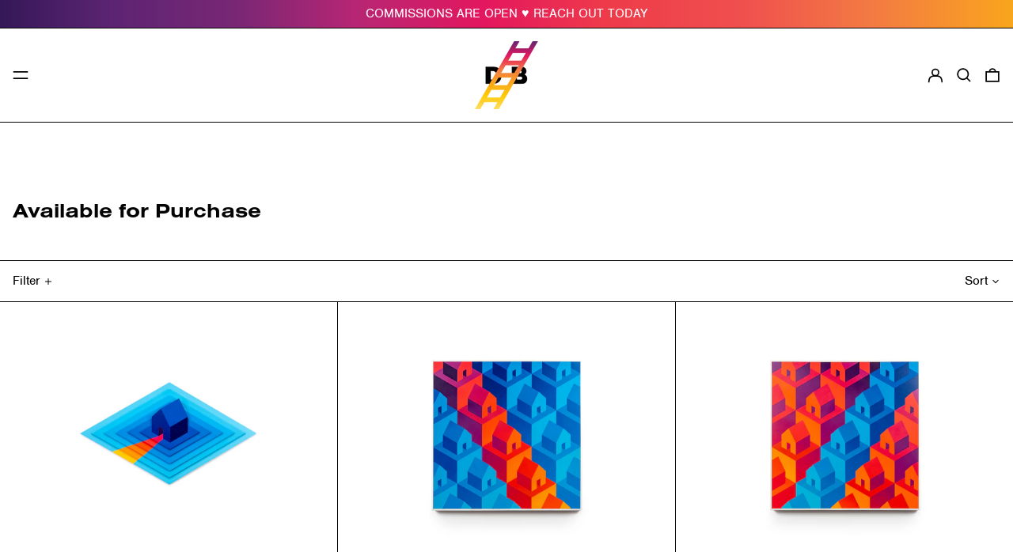

--- FILE ---
content_type: text/html; charset=utf-8
request_url: https://dillonbeck.com/collections/available-for-purchase
body_size: 35881
content:
<!doctype html>
<html class="no-js supports-no-cookies" lang="en">
<head>
  <meta charset="utf-8">
  <meta http-equiv="X-UA-Compatible" content="IE=edge">
  <meta name="viewport" content="width=device-width,initial-scale=1">
  <meta name="theme-color" content="">
  <link rel="canonical" href="https://dillonbeck.com/collections/available-for-purchase">
  <link rel="preconnect" href="https://fonts.shopifycdn.com" crossorigin>
  <link rel="preconnect" href="https://cdn.shopify.com" crossorigin>
  <link rel="preconnect" href="https://fonts.shopify.com" crossorigin>
  <link rel="preconnect" href="https://monorail-edge.shopifysvc.com">
  <link rel="stylesheet" href="https://use.typekit.net/bgl0kut.css">
<title>Available for Purchase
&ndash; Dillon Beck Dot Com</title><script>
    document.documentElement.className = document.documentElement.className.replace('no-js', 'js');
  </script>

  <!-- Start IE11 compatibility -->
  <script>
    if (!!window.MSInputMethodContext && !!document.documentMode) {
      // CSSVar Polyfill
      document.write('<script src="https://cdn.jsdelivr.net/gh/nuxodin/ie11CustomProperties@4.1.0/ie11CustomProperties.min.js"><\x2fscript>');

      document.documentElement.className = document.documentElement.className.replace('js', 'no-js');

      document.addEventListener('DOMContentLoaded', function () {
        var elsToLazyload = document.querySelectorAll('.lazyload');
        for (var i = 0; i < elsToLazyload.length; i++) {
          var elToLazyLoad = elsToLazyload[i];
          elToLazyLoad.removeAttribute('src');
          var src = elToLazyLoad.getAttribute('data-src').replace('_{width}x.', '_600x.');
          elToLazyLoad.setAttribute('src', src);
          elToLazyLoad.classList.remove('lazyload');
          elToLazyLoad.classList.add('lazyloaded');
        }
      });
    }
  </script>
  <!-- End IE11 compatibility -->
  <style>:root {
    --base-font-size: 100.0%;
    --base-line-height: 1.2;

    --heading-font-stack: "system_ui", -apple-system, 'Segoe UI', Roboto, 'Helvetica Neue', 'Noto Sans', 'Liberation Sans', Arial, sans-serif, 'Apple Color Emoji', 'Segoe UI Emoji', 'Segoe UI Symbol', 'Noto Color Emoji';
    --heading-font-weight: 400;
    --heading-font-style: normal;
    --heading-line-height: 1;


    --body-font-stack: "system_ui", -apple-system, 'Segoe UI', Roboto, 'Helvetica Neue', 'Noto Sans', 'Liberation Sans', Arial, sans-serif, 'Apple Color Emoji', 'Segoe UI Emoji', 'Segoe UI Symbol', 'Noto Color Emoji';
    --body-font-weight: 400;
    --body-font-bold: FontDrop;
    --body-font-bold-italic: FontDrop;

    /*
    Primary color scheme
    */
    --color-primary-accent: rgb(228, 23, 94);
    --color-primary-text: rgb(3, 3, 3);
    --color-primary-text-rgb: 3, 3, 3;
    --color-primary-background: rgb(255, 255, 255);
    --color-primary-background-hex: #ffffff;
    --color-primary-meta: rgb(92, 36, 115);
    --color-primary-text--overlay: rgb(255, 255, 255);
    --color-primary-accent--overlay: rgb(255, 255, 255);
    --color-primary-text-placeholder: rgba(3, 3, 3, 0.1);
    --color-primary-background-0: rgba(255, 255, 255, 0);


    /*
    Secondary color scheme
    */
    --color-secondary-accent: rgb(3, 3, 3);
    --color-secondary-text: rgb(255, 255, 255);
    --color-secondary-background: rgb(3, 3, 3);
    --color-secondary-background-hex: #030303;
    --color-secondary-meta: rgb(92, 36, 115);
    --color-secondary-text--overlay: rgb(3, 3, 3);
    --color-secondary-accent--overlay: rgb(255, 255, 255);
    --color-secondary-text-placeholder: rgba(255, 255, 255, 0.1);
    --color-secondary-background-0: rgba(3, 3, 3, 0);

    /*
    Tertiary color scheme
    */
    --color-tertiary-accent: rgb(228, 23, 94);
    --color-tertiary-text: rgb(255, 255, 255);
    --color-tertiary-background: rgb(3, 3, 3);
    --color-tertiary-background-hex: #030303;
    --color-tertiary-meta: rgb(92, 36, 115);
    --color-tertiary-text--overlay: rgb(3, 3, 3);
    --color-tertiary-accent--overlay: rgb(255, 255, 255);
    --color-tertiary-text-placeholder: rgba(255, 255, 255, 0.1);
    --color-tertiary-background-0: rgba(3, 3, 3, 0);

    --white-text--overlay: rgb(3, 3, 3);
    --black-text--overlay: rgb(255, 255, 255);

    --color-border: rgb(3, 3, 3);
    --border-width: 1px;


    --text-width: 1px;
    --checkbox-width: 1px;


    --font-heading: "system_ui", -apple-system, 'Segoe UI', Roboto, 'Helvetica Neue', 'Noto Sans', 'Liberation Sans', Arial, sans-serif, 'Apple Color Emoji', 'Segoe UI Emoji', 'Segoe UI Symbol', 'Noto Color Emoji';
    --font-body: "system_ui", -apple-system, 'Segoe UI', Roboto, 'Helvetica Neue', 'Noto Sans', 'Liberation Sans', Arial, sans-serif, 'Apple Color Emoji', 'Segoe UI Emoji', 'Segoe UI Symbol', 'Noto Color Emoji';
    --font-body-weight: 400;
    --font-body-style: normal;
    --font-body-bold-weight: bold;

    --heading-letterspacing: 0.0;
    --heading-capitalize: none;
    --heading-decoration: none;

    --bopy-copy-transform: none;

    --wrapperWidth: 100vw;
    --gutter: 1px;
    --rowHeight: calc((var(--wrapperWidth) - (11 * var(--gutter))) / 12);

    --ratioA: 1;
    --ratioB: 1;

    --header-height: 66px;
    --add-to-cart-height: 44px;

    --spacing: 3rem;
    --spacing-double: 6rem;
    --spacing-half: 1.5rem;

    /*
    Buttons 
    */
    --button-text-transform: none;
    --button-border-radius: 0;
    --button-border-color: var(--color-primary-text);
    --button-background-color: transparent;
    --button-text-color: var(--color-primary-text);
    --button-border-color-hover: var(--color-primary-accent);
    --button-background-color-hover: transparent;
    --button-text-color-hover: var(--color-primary-accent);


    /*
    SVG ico select
    */
    --icon-svg-select: url(//dillonbeck.com/cdn/shop/t/6/assets/ico-select.svg?v=128124354853601741871635958644);
    --icon-svg-select-primary: url(//dillonbeck.com/cdn/shop/t/6/assets/ico-select__primary.svg?v=64649021622037566091635959548);
    --icon-svg-select-secondary: url(//dillonbeck.com/cdn/shop/t/6/assets/ico-select__secondary.svg?v=173726109861728258941635958644);
    --icon-svg-select-tertiary: url(//dillonbeck.com/cdn/shop/t/6/assets/ico-select__tertiary.svg?v=173726109861728258941635959865);

  }
</style>

  <style>
    @keyframes marquee {
      0% {
        transform: translateX(0);
        -webkit-transform: translateX(0);
      }
      100% {
        transform: translateX(-100%);
        -webkit-transform: translateX(-100%);
      }
    }
  </style>
  <style>#MainContent{opacity:0;visibility:hidden}[x-cloak]{display:none!important}.marquee-container{visibility:hidden}:root{-moz-tab-size:4;-o-tab-size:4;tab-size:4}html{line-height:1.15;-webkit-text-size-adjust:100%}body{font-family:system-ui,-apple-system,Segoe UI,Roboto,Helvetica,Arial,sans-serif,Apple Color Emoji,Segoe UI Emoji;margin:0}hr{color:inherit;height:0}abbr[title]{-webkit-text-decoration:underline dotted;text-decoration:underline dotted}b,strong{font-weight:bolder}code,kbd,pre,samp{font-family:ui-monospace,SFMono-Regular,Consolas,Liberation Mono,Menlo,monospace;font-size:1em}small{font-size:80%}sub,sup{font-size:75%;line-height:0;position:relative;vertical-align:baseline}sub{bottom:-.25em}sup{top:-.5em}table{border-color:inherit;text-indent:0}button,input,optgroup,select,textarea{font-family:inherit;font-size:100%;line-height:1.15;margin:0}button,select{text-transform:none}[type=button],[type=reset],[type=submit],button{-webkit-appearance:button}::-moz-focus-inner{border-style:none;padding:0}:-moz-focusring{outline:1px dotted ButtonText}:-moz-ui-invalid{box-shadow:none}legend{padding:0}progress{vertical-align:baseline}::-webkit-inner-spin-button,::-webkit-outer-spin-button{height:auto}[type=search]{-webkit-appearance:textfield;outline-offset:-2px}::-webkit-search-decoration{-webkit-appearance:none}::-webkit-file-upload-button{-webkit-appearance:button;font:inherit}summary{display:list-item}blockquote,dd,dl,figure,h1,h2,h3,h4,h5,h6,hr,p,pre{margin:0}button{background-color:transparent;background-image:none}button:focus{outline:1px dotted;outline:5px auto -webkit-focus-ring-color}fieldset,ol,ul{margin:0;padding:0}ol,ul{list-style:none}html{font-family:ui-sans-serif,system-ui,-apple-system,BlinkMacSystemFont,Segoe UI,Roboto,Helvetica Neue,Arial,Noto Sans,sans-serif,Apple Color Emoji,Segoe UI Emoji,Segoe UI Symbol,Noto Color Emoji;line-height:1.5}body{font-family:inherit;line-height:inherit}*,:after,:before{border:0 solid #e5e7eb;box-sizing:border-box}hr{border-top-width:1px}img{border-style:solid}textarea{resize:vertical}input::-moz-placeholder,textarea::-moz-placeholder{color:#9ca3af;opacity:1}input:-ms-input-placeholder,textarea:-ms-input-placeholder{color:#9ca3af;opacity:1}input::placeholder,textarea::placeholder{color:#9ca3af;opacity:1}[role=button],button{cursor:pointer}table{border-collapse:collapse}h1,h2,h3,h4,h5,h6{font-size:inherit;font-weight:inherit}a{color:inherit;text-decoration:inherit}button,input,optgroup,select,textarea{color:inherit;line-height:inherit;padding:0}code,kbd,pre,samp{font-family:ui-monospace,SFMono-Regular,Menlo,Monaco,Consolas,Liberation Mono,Courier New,monospace}audio,canvas,embed,iframe,img,object,svg,video{display:block;vertical-align:middle}img,video{height:auto;max-width:100%}.container{width:100%}@media (min-width:640px){.container{max-width:640px}}@media (min-width:768px){.container{max-width:768px}}@media (min-width:1024px){.container{max-width:1024px}}@media (min-width:1280px){.container{max-width:1280px}}@media (min-width:1536px){.container{max-width:1536px}}.bg-transparent{background-color:transparent}.bg-primary-background{background-color:var(--color-primary-background)}.bg-primary-accent{background-color:var(--color-primary-accent)}.bg-secondary-background{background-color:var(--color-secondary-background)}.bg-secondary-accent{background-color:var(--color-secondary-accent)}.bg-tertiary-background{background-color:var(--color-tertiary-background)}.bg-tertiary-accent{background-color:var(--color-tertiary-accent)}.bg-header-background{background-color:var(--color-header-background)}.bg-header-accent{background-color:var(--color-header-accent)}.bg-footer-background{background-color:var(--color-footer-background)}.bg-footer-accent{background-color:var(--color-footer-accent)}.bg-border{background-color:var(--color-border)}.bg-gradient-to-r{background-image:linear-gradient(to right,var(--tw-gradient-stops))}.from-primary-background-0{--tw-gradient-from:var(--color-primary-background-0);--tw-gradient-stops:var(--tw-gradient-from),var(--tw-gradient-to,hsla(0,0%,100%,0))}.from-secondary-background-0{--tw-gradient-from:var(--color-secondary-background-0);--tw-gradient-stops:var(--tw-gradient-from),var(--tw-gradient-to,hsla(0,0%,100%,0))}.from-tertiary-background-0{--tw-gradient-from:var(--color-tertiary-background-0);--tw-gradient-stops:var(--tw-gradient-from),var(--tw-gradient-to,hsla(0,0%,100%,0))}.from-header-background-0{--tw-gradient-from:var(--color-header-background-0);--tw-gradient-stops:var(--tw-gradient-from),var(--tw-gradient-to,hsla(0,0%,100%,0))}.via-primary-background{--tw-gradient-stops:var(--tw-gradient-from),var(--color-primary-background),var(--tw-gradient-to,hsla(0,0%,100%,0))}.via-secondary-background{--tw-gradient-stops:var(--tw-gradient-from),var(--color-secondary-background),var(--tw-gradient-to,hsla(0,0%,100%,0))}.via-tertiary-background{--tw-gradient-stops:var(--tw-gradient-from),var(--color-tertiary-background),var(--tw-gradient-to,hsla(0,0%,100%,0))}.via-header-background{--tw-gradient-stops:var(--tw-gradient-from),var(--color-header-background),var(--tw-gradient-to,hsla(0,0%,100%,0))}.via-footer-background{--tw-gradient-stops:var(--tw-gradient-from),var(--color-footer-background),var(--tw-gradient-to,hsla(0,0%,100%,0))}.to-primary-background{--tw-gradient-to:var(--color-primary-background)}.to-secondary-background{--tw-gradient-to:var(--color-secondary-background)}.to-tertiary-background{--tw-gradient-to:var(--color-tertiary-background)}.to-header-background{--tw-gradient-to:var(--color-header-background)}.to-footer-background{--tw-gradient-to:var(--color-footer-background)}.border-primary-text{border-color:var(--color-primary-text)}.border-secondary-text{border-color:var(--color-secondary-text)}.border-tertiary-text{border-color:var(--color-tertiary-text)}.border-header-text{border-color:var(--color-header-text)}.border-footer-text{border-color:var(--color-footer-text)}.border-white-text{--tw-border-opacity:1;border-color:rgba(255,255,255,var(--tw-border-opacity))}.border-black-text{--tw-border-opacity:1;border-color:rgba(0,0,0,var(--tw-border-opacity))}.border-grid-color,.border-theme-color{border-color:var(--color-border)}.hover\:border-primary-accent:hover{border-color:var(--color-primary-accent)}.hover\:border-secondary-accent:hover{border-color:var(--color-secondary-accent)}.hover\:border-tertiary-accent:hover{border-color:var(--color-tertiary-accent)}.hover\:border-header-accent:hover{border-color:var(--color-header-accent)}.hover\:border-footer-accent:hover{border-color:var(--color-footer-accent)}.rounded-full{border-radius:9999px}.border-t-grid{border-top-width:var(--border-width)}.border-b-grid{border-bottom-width:var(--border-width)}.border-b-text{border-bottom-width:var(--text-width)}.block{display:block}.inline-block{display:inline-block}.flex{display:flex}.inline-flex{display:inline-flex}.hidden{display:none}.flex-wrap{flex-wrap:wrap}.items-center{align-items:center}.justify-start{justify-content:flex-start}.justify-end{justify-content:flex-end}.justify-center{justify-content:center}.justify-between{justify-content:space-between}.flex-grow{flex-grow:1}.h-2{height:.5rem}.h-5{height:1.25rem}.text-sm{font-size:.8rem}.text-base,.text-sm{line-height:var(--base-line-height)}.text-base{font-size:1rem}.text-lg{font-size:1.25rem}.text-lg,.text-xl{line-height:var(--base-line-height)}.text-xl{font-size:1.563rem}.mx-2{margin-left:.5rem;margin-right:.5rem}.mr-1{margin-right:.25rem}.mt-2{margin-top:.5rem}.mb-2{margin-bottom:.5rem}.mt-4{margin-top:1rem}.mr-4{margin-right:1rem}.ml-4{margin-left:1rem}.mr-6{margin-right:1.5rem}.ml-16{margin-left:4rem}.ml-auto{margin-left:auto}.-ml-4{margin-left:-1rem}.-ml-16{margin-left:-4rem}.opacity-0{opacity:0}.opacity-100{opacity:1}.overflow-x-auto{overflow-x:auto}.p-1{padding:.25rem}.py-1{padding-bottom:.25rem;padding-top:.25rem}.py-2{padding-bottom:.5rem;padding-top:.5rem}.py-4{padding-bottom:1rem;padding-top:1rem}.px-8{padding-left:2rem;padding-right:2rem}.py-theme{padding-bottom:var(--spacing);padding-top:var(--spacing)}.py-theme-half{padding-bottom:var(--spacing-half);padding-top:var(--spacing-half)}.pr-1{padding-right:.25rem}.pb-1{padding-bottom:.25rem}.pt-8{padding-top:2rem}.placeholder-current::-moz-placeholder{color:currentColor}.placeholder-current:-ms-input-placeholder{color:currentColor}.placeholder-current::placeholder{color:currentColor}.pointer-events-none{pointer-events:none}.static{position:static}.fixed{position:fixed}.absolute{position:absolute}.relative{position:relative}.top-0{top:0}.right-0{right:0}.bottom-0{bottom:0}.left-0{left:0}.top-1{top:.25rem}.top-2{top:.5rem}.right-2{right:.5rem}.-bottom-2{bottom:-.5rem}.left-1\/2{left:50%}*{--tw-shadow:0 0 transparent;--tw-ring-inset:var(--tw-empty,/*!*/ /*!*/);--tw-ring-offset-width:0px;--tw-ring-offset-color:#fff;--tw-ring-color:rgba(59,130,246,0.5);--tw-ring-offset-shadow:0 0 transparent;--tw-ring-shadow:0 0 transparent}.fill-current{fill:currentColor}.text-left{text-align:left}.text-center{text-align:center}.text-right{text-align:right}.text-primary-text{color:var(--color-primary-text)}.text-primary-accent{color:var(--color-primary-accent)}.text-secondary-text{color:var(--color-secondary-text)}.text-secondary-accent{color:var(--color-secondary-accent)}.text-tertiary-text{color:var(--color-tertiary-text)}.text-tertiary-accent{color:var(--color-tertiary-accent)}.text-header-text{color:var(--color-header-text)}.text-header-accent{color:var(--color-header-accent)}.text-footer-text{color:var(--color-footer-text)}.text-footer-accent{color:var(--color-footer-accent)}.text-white-text{--tw-text-opacity:1;color:rgba(255,255,255,var(--tw-text-opacity))}.text-black-text{--tw-text-opacity:1;color:rgba(0,0,0,var(--tw-text-opacity))}.hover\:text-primary-accent:hover{color:var(--color-primary-accent)}.hover\:text-secondary-accent:hover{color:var(--color-secondary-accent)}.hover\:text-tertiary-accent:hover{color:var(--color-tertiary-accent)}.hover\:text-header-accent:hover{color:var(--color-header-accent)}.hover\:text-footer-accent:hover{color:var(--color-footer-accent)}.italic{font-style:italic}.uppercase{text-transform:uppercase}.oldstyle-nums{--tw-ordinal:var(--tw-empty,/*!*/ /*!*/);--tw-slashed-zero:var(--tw-empty,/*!*/ /*!*/);--tw-numeric-figure:var(--tw-empty,/*!*/ /*!*/);--tw-numeric-spacing:var(--tw-empty,/*!*/ /*!*/);--tw-numeric-fraction:var(--tw-empty,/*!*/ /*!*/);--tw-numeric-figure:oldstyle-nums;font-variant-numeric:var(--tw-ordinal) var(--tw-slashed-zero) var(--tw-numeric-figure) var(--tw-numeric-spacing) var(--tw-numeric-fraction)}.align-top{vertical-align:top}.align-middle{vertical-align:middle}.whitespace-nowrap{white-space:nowrap}.break-all{word-break:break-all}.w-2{width:.5rem}.w-5{width:1.25rem}.w-8{width:2rem}.w-theme-width{width:var(--border-width)}.w-1\/3{width:33.333333%}.w-full{width:100%}.z-10{z-index:10}.z-20{z-index:20}.z-50{z-index:50}.z-60{z-index:60}.z-70{z-index:70}.transform{--tw-translate-x:0;--tw-translate-y:0;--tw-rotate:0;--tw-skew-x:0;--tw-skew-y:0;--tw-scale-x:1;--tw-scale-y:1;transform:translateX(var(--tw-translate-x)) translateY(var(--tw-translate-y)) rotate(var(--tw-rotate)) skewX(var(--tw-skew-x)) skewY(var(--tw-skew-y)) scaleX(var(--tw-scale-x)) scaleY(var(--tw-scale-y))}.origin-center{transform-origin:center}.rotate-180{--tw-rotate:180deg}.-translate-x-1\/2{--tw-translate-x:-50%}.translate-y-1{--tw-translate-y:0.25rem}.translate-y-full{--tw-translate-y:100%}.translate-y-0-important{--tw-translate-y:0px!important}.transition{transition-duration:.15s;transition-property:background-color,border-color,color,fill,stroke,opacity,box-shadow,transform;transition-timing-function:cubic-bezier(.4,0,.2,1)}.transition-transform{transition-duration:.15s;transition-property:transform;transition-timing-function:cubic-bezier(.4,0,.2,1)}.duration-200{transition-duration:.2s}.duration-300{transition-duration:.3s}html{background-color:var(--color-primary-background);color:var(--color-primary-text)}html.rte a:hover,html .rte a:hover{color:var(--color-primary-accent);-webkit-text-decoration-color:var(--color-primary-accent);text-decoration-color:var(--color-primary-accent)}html :focus{outline-color:var(--color-primary-accent);outline-offset:.25rem;outline-style:solid;outline-width:var(--text-width)}html{font-size:var(--base-font-size);line-height:var(--base-line-height)}body{-webkit-font-smoothing:antialiased;-moz-osx-font-smoothing:grayscale;font-family:var(--body-font-stack);font-style:var(--body-font-style);font-weight:var(--body-font-weight);-webkit-text-size-adjust:100%;text-transform:var(--bopy-copy-transform)}.font-heading{font-family:var(--heading-font-stack);font-style:var(--heading-font-style);font-weight:var(--heading-font-weight);letter-spacing:var(--heading-letterspacing);-webkit-text-decoration:var(--heading-decoration);text-decoration:var(--heading-decoration);text-transform:var(--heading-capitalize)}.font-body{font-family:var(--body-font-stack);font-style:var(--body-font-style);font-weight:var(--body-font-weight);letter-spacing:0;text-decoration:none;text-transform:var(--body-font-style);text-transform:var(--bopy-copy-transform)}.responsive-image-wrapper:before{content:"";display:block}.responsive-image{opacity:0}.responsive-image.lazyloaded{opacity:1}.responsive-image-placeholder{opacity:.05}.responsive-image.lazyloaded+.responsive-image-placeholder{opacity:0}.text-primary-text .responsive-image-placeholder{background-color:var(--color-primary-text)}.text-secondary-text .responsive-image-placeholder{background-color:var(--color-secondary-text)}.text-tertiary-text .responsive-image-placeholder{background-color:var(--color-tertiary-text)}.no-js .responsive-image-placeholder{display:none}.visually-hidden{clip:rect(0 0 0 0);border:0;height:1px;margin:-1px;overflow:hidden;padding:0;position:absolute!important;width:1px}svg{height:100%;width:100%}.skip-link{background-color:var(--color-primary-background);color:var(--color-primary-text);left:0;opacity:0;padding:1rem;pointer-events:none;position:absolute;top:0;z-index:50}select.skip-link{background-image:var(--icon-svg-select-primary)}.skip-link.rte a:hover,.skip-link .rte a:hover,.text-primary-text.rte a:hover,.text-primary-text .rte a:hover{color:var(--color-primary-accent);-webkit-text-decoration-color:var(--color-primary-accent);text-decoration-color:var(--color-primary-accent)}.skip-link :focus{outline-color:var(--color-primary-accent);outline-offset:.25rem;outline-style:solid;outline-width:var(--text-width)}.skip-link:focus{opacity:1;pointer-events:auto}#sticky-positioner{height:1px;left:0;position:absolute;top:var(--border-width);width:1px}.no-js:not(html){display:none}.no-js .no-js:not(html){display:block}.supports-no-cookies:not(html),[hidden],[x-cloak],html.no-js .js-enabled{display:none}.supports-no-cookies .supports-no-cookies:not(html){display:block}.section-x-padding{padding-left:.5rem;padding-right:.5rem}@media (min-width:1024px){.section-x-padding{padding-left:1rem;padding-right:1rem}}#MainContent .shopify-section:first-of-type section{margin-top:calc(var(--border-width)*-1)}#MainContent .shopify-section.has-full-screen-setting:first-of-type section .h-screen-header{height:calc(100vh - var(--header-height, 0px))}@media (max-width:1023px){#MainContent .shopify-section.has-full-screen-setting:first-of-type section .background-video-wrapper--full-screen{padding-bottom:calc(100vh - var(--header-height, 0px))}}@media (min-width:1024px){#MainContent .shopify-section.has-full-screen-setting:first-of-type section .lg\:background-video-wrapper--full-screen{padding-bottom:calc(100vh - var(--header-height, 0px))}}select{background-image:var(--icon-svg-select);background-position:100%;background-repeat:no-repeat;background-size:1em 1em}input[type=email],input[type=password],input[type=text]{-webkit-appearance:none;border-radius:0}select.text-primary-text{background-image:var(--icon-svg-select-primary)}select.text-secondary-text{background-image:var(--icon-svg-select-secondary)}select.text-tertiary-text{background-image:var(--icon-svg-select-tertiary)}.button{background-color:var(--button-background-color);border-color:var(--button-border-color);border-radius:var(--button-border-radius);border-width:var(--text-width);color:var(--button-text-color);cursor:pointer;padding:.5rem 2rem;text-transform:var(--button-text-transform)}.button:hover{background-color:var(--button-background-color-hover);border-color:var(--button-border-color-hover);color:var(--button-text-color-hover)}.show-button-arrows .button:after{content:"\00a0\00a0\2192"}.button span,.button svg,button span,button svg{pointer-events:none}@media (prefers-reduced-motion:reduce){.marquee-container{display:block;padding-left:.5rem;padding-right:.5rem;text-align:center;white-space:normal}@media (min-width:1024px){.marquee-container{padding-left:1rem;padding-right:1rem}}.marquee span{display:none}.marquee span:first-child{display:inline}}.marquee-container{visibility:visible}.rte>:not([hidden])~:not([hidden]){--tw-space-y-reverse:0;margin-bottom:calc(1rem*var(--tw-space-y-reverse));margin-top:calc(1rem*(1 - var(--tw-space-y-reverse)))}.rte{line-height:var(--base-line-height)}.rte img{height:auto;max-width:100%;width:100%}.rte ol,.rte ul{margin-left:var(--spacing)}.rte ol>:not([hidden])~:not([hidden]),.rte ul>:not([hidden])~:not([hidden]){--tw-space-y-reverse:0;margin-bottom:calc(.5rem*var(--tw-space-y-reverse));margin-top:calc(.5rem*(1 - var(--tw-space-y-reverse)))}.rte ul{list-style-type:disc}.rte ol{list-style:decimal}.rte h1{font-size:1.953rem;line-height:var(--base-line-height)}@media (min-width:1024px){.rte h1{font-size:3.815rem;line-height:1}}.rte h2{font-size:1.953rem;line-height:var(--base-line-height)}@media (min-width:1024px){.rte h2{font-size:2.441rem;line-height:calc(var(--base-line-height)*.9)}}.rte h1,.rte h2{font-family:var(--heading-font-stack);font-style:var(--heading-font-style);font-weight:var(--heading-font-weight);letter-spacing:var(--heading-letterspacing);-webkit-text-decoration:var(--heading-decoration);text-decoration:var(--heading-decoration);text-transform:var(--heading-capitalize)}.rte a{text-decoration:underline}.text-primary-text.rte a:hover,.text-primary-text .rte a:hover{color:var(--color-primary-accent);-webkit-text-decoration-color:var(--color-primary-accent);text-decoration-color:var(--color-primary-accent)}.text-secondary-text.rte a:hover,.text-secondary-text .rte a:hover{color:var(--color-secondary-accent);-webkit-text-decoration-color:var(--color-secondary-accent);text-decoration-color:var(--color-secondary-accent)}.text-tertiary-text.rte a:hover,.text-tertiary-text .rte a:hover{color:var(--color-tertiary-accent);-webkit-text-decoration-color:var(--color-tertiary-accent);text-decoration-color:var(--color-tertiary-accent)}.svg-scale svg{height:1em;width:1em}.svg-scale-height svg{height:.8em;width:auto}.bg-primary-background :focus{outline-color:var(--color-primary-accent)}.bg-primary-background :focus,.bg-secondary-background :focus{outline-offset:.25rem;outline-style:solid;outline-width:var(--text-width)}.bg-secondary-background :focus{outline-color:var(--color-secondary-accent)}.bg-tertiary-background :focus{outline-color:var(--color-tertiary-accent);outline-offset:.25rem;outline-style:solid;outline-width:var(--text-width)}@media (min-width:640px){.sm\:oldstyle-nums{--tw-ordinal:var(--tw-empty,/*!*/ /*!*/);--tw-slashed-zero:var(--tw-empty,/*!*/ /*!*/);--tw-numeric-figure:var(--tw-empty,/*!*/ /*!*/);--tw-numeric-spacing:var(--tw-empty,/*!*/ /*!*/);--tw-numeric-fraction:var(--tw-empty,/*!*/ /*!*/);--tw-numeric-figure:oldstyle-nums;font-variant-numeric:var(--tw-ordinal) var(--tw-slashed-zero) var(--tw-numeric-figure) var(--tw-numeric-spacing) var(--tw-numeric-fraction)}}@media (min-width:768px){.md\:oldstyle-nums{--tw-ordinal:var(--tw-empty,/*!*/ /*!*/);--tw-slashed-zero:var(--tw-empty,/*!*/ /*!*/);--tw-numeric-figure:var(--tw-empty,/*!*/ /*!*/);--tw-numeric-spacing:var(--tw-empty,/*!*/ /*!*/);--tw-numeric-fraction:var(--tw-empty,/*!*/ /*!*/);--tw-numeric-figure:oldstyle-nums;font-variant-numeric:var(--tw-ordinal) var(--tw-slashed-zero) var(--tw-numeric-figure) var(--tw-numeric-spacing) var(--tw-numeric-fraction)}}@media (min-width:1024px){.lg\:block{display:block}.lg\:flex{display:flex}.lg\:hidden{display:none}.lg\:flex-wrap{flex-wrap:wrap}.lg\:mt-0{margin-top:0}.lg\:ml-2{margin-left:.5rem}.lg\:pt-0{padding-top:0}.lg\:relative{position:relative}.lg\:text-left{text-align:left}.lg\:text-center{text-align:center}.lg\:text-right{text-align:right}.lg\:oldstyle-nums{--tw-ordinal:var(--tw-empty,/*!*/ /*!*/);--tw-slashed-zero:var(--tw-empty,/*!*/ /*!*/);--tw-numeric-figure:var(--tw-empty,/*!*/ /*!*/);--tw-numeric-spacing:var(--tw-empty,/*!*/ /*!*/);--tw-numeric-fraction:var(--tw-empty,/*!*/ /*!*/);--tw-numeric-figure:oldstyle-nums;font-variant-numeric:var(--tw-ordinal) var(--tw-slashed-zero) var(--tw-numeric-figure) var(--tw-numeric-spacing) var(--tw-numeric-fraction)}.lg\:w-1\/3{width:33.333333%}.lg\:w-2\/3{width:66.666667%}.lg\:w-3\/4{width:75%}}@media (min-width:1280px){.xl\:oldstyle-nums{--tw-ordinal:var(--tw-empty,/*!*/ /*!*/);--tw-slashed-zero:var(--tw-empty,/*!*/ /*!*/);--tw-numeric-figure:var(--tw-empty,/*!*/ /*!*/);--tw-numeric-spacing:var(--tw-empty,/*!*/ /*!*/);--tw-numeric-fraction:var(--tw-empty,/*!*/ /*!*/);--tw-numeric-figure:oldstyle-nums;font-variant-numeric:var(--tw-ordinal) var(--tw-slashed-zero) var(--tw-numeric-figure) var(--tw-numeric-spacing) var(--tw-numeric-fraction)}}@media (min-width:1536px){.\32xl\:oldstyle-nums{--tw-ordinal:var(--tw-empty,/*!*/ /*!*/);--tw-slashed-zero:var(--tw-empty,/*!*/ /*!*/);--tw-numeric-figure:var(--tw-empty,/*!*/ /*!*/);--tw-numeric-spacing:var(--tw-empty,/*!*/ /*!*/);--tw-numeric-fraction:var(--tw-empty,/*!*/ /*!*/);--tw-numeric-figure:oldstyle-nums;font-variant-numeric:var(--tw-ordinal) var(--tw-slashed-zero) var(--tw-numeric-figure) var(--tw-numeric-spacing) var(--tw-numeric-fraction)}}
</style>
  


<meta property="og:site_name" content="Dillon Beck Dot Com">
<meta property="og:url" content="https://dillonbeck.com/collections/available-for-purchase">
<meta property="og:title" content="Available for Purchase">
<meta property="og:type" content="product.group">
<meta property="og:description" content="Dillon Beck is an artist, muralist, and designer based in Columbus, OH. He makes sharp edged paintings with a big digital influence and a lot of forced perspective. He uses aerosol, acrylic, airbrush, and other things that don&#39;t start with the letter &quot;a&quot; like x-acto blades and tape."><meta property="og:image" content="http://dillonbeck.com/cdn/shop/files/DillonBeck_Web_SocialSharingImage-092021.jpg?v=1632164550">
  <meta property="og:image:secure_url" content="https://dillonbeck.com/cdn/shop/files/DillonBeck_Web_SocialSharingImage-092021.jpg?v=1632164550">
  <meta property="og:image:width" content="1200">
  <meta property="og:image:height" content="628">


<meta name="twitter:card" content="summary_large_image">
<meta name="twitter:title" content="Available for Purchase">
<meta name="twitter:description" content="Dillon Beck is an artist, muralist, and designer based in Columbus, OH. He makes sharp edged paintings with a big digital influence and a lot of forced perspective. He uses aerosol, acrylic, airbrush, and other things that don&#39;t start with the letter &quot;a&quot; like x-acto blades and tape.">

  

<script>
function onLoadStylesheet() {
          var url = "//dillonbeck.com/cdn/shop/t/6/assets/theme.min.css?v=108654193248828413981635958636";
          var link = document.querySelector('link[href="' + url + '"]');
          link.loaded = true;
          link.dispatchEvent(new CustomEvent('stylesLoaded'));
        }
        window.theme_stylesheet = '//dillonbeck.com/cdn/shop/t/6/assets/theme.min.css?v=108654193248828413981635958636';
</script>
<link rel="stylesheet" href="//dillonbeck.com/cdn/shop/t/6/assets/theme.min.css?v=108654193248828413981635958636" media="print" onload="this.media='all';onLoadStylesheet();">
<noscript><link rel="stylesheet" href="//dillonbeck.com/cdn/shop/t/6/assets/theme.min.css?v=108654193248828413981635958636"></noscript>
<link rel="stylesheet" href="//dillonbeck.com/cdn/shop/t/6/assets/custom.css?v=119503153941581847441638804912">

  

  <style>
    
    
    
    
    
    
  </style>

  
<script>
window.baseAssetsUrl = '//dillonbeck.com/cdn/shop/t/6/';
</script>
<script type="module" src="//dillonbeck.com/cdn/shop/t/6/assets/theme.min.js?v=80461444111214686451635958640" defer="defer"></script>

  <script>window.performance && window.performance.mark && window.performance.mark('shopify.content_for_header.start');</script><meta name="facebook-domain-verification" content="4fyzlt4wuc6fspbrb0sq2mpbrk7dzx">
<meta id="shopify-digital-wallet" name="shopify-digital-wallet" content="/1485799499/digital_wallets/dialog">
<meta name="shopify-checkout-api-token" content="c72611b850344aeeab32a97d1839ff1a">
<link rel="alternate" type="application/atom+xml" title="Feed" href="/collections/available-for-purchase.atom" />
<link rel="next" href="/collections/available-for-purchase?page=2">
<link rel="alternate" type="application/json+oembed" href="https://dillonbeck.com/collections/available-for-purchase.oembed">
<script async="async" src="/checkouts/internal/preloads.js?locale=en-US"></script>
<link rel="preconnect" href="https://shop.app" crossorigin="anonymous">
<script async="async" src="https://shop.app/checkouts/internal/preloads.js?locale=en-US&shop_id=1485799499" crossorigin="anonymous"></script>
<script id="apple-pay-shop-capabilities" type="application/json">{"shopId":1485799499,"countryCode":"US","currencyCode":"USD","merchantCapabilities":["supports3DS"],"merchantId":"gid:\/\/shopify\/Shop\/1485799499","merchantName":"Dillon Beck Dot Com","requiredBillingContactFields":["postalAddress","email"],"requiredShippingContactFields":["postalAddress","email"],"shippingType":"shipping","supportedNetworks":["visa","masterCard","amex","discover","elo","jcb"],"total":{"type":"pending","label":"Dillon Beck Dot Com","amount":"1.00"},"shopifyPaymentsEnabled":true,"supportsSubscriptions":true}</script>
<script id="shopify-features" type="application/json">{"accessToken":"c72611b850344aeeab32a97d1839ff1a","betas":["rich-media-storefront-analytics"],"domain":"dillonbeck.com","predictiveSearch":true,"shopId":1485799499,"locale":"en"}</script>
<script>var Shopify = Shopify || {};
Shopify.shop = "dillonbeck.myshopify.com";
Shopify.locale = "en";
Shopify.currency = {"active":"USD","rate":"1.0"};
Shopify.country = "US";
Shopify.theme = {"name":"2.0 Update - Draft","id":120627560523,"schema_name":"Baseline","schema_version":"2.0.9","theme_store_id":910,"role":"main"};
Shopify.theme.handle = "null";
Shopify.theme.style = {"id":null,"handle":null};
Shopify.cdnHost = "dillonbeck.com/cdn";
Shopify.routes = Shopify.routes || {};
Shopify.routes.root = "/";</script>
<script type="module">!function(o){(o.Shopify=o.Shopify||{}).modules=!0}(window);</script>
<script>!function(o){function n(){var o=[];function n(){o.push(Array.prototype.slice.apply(arguments))}return n.q=o,n}var t=o.Shopify=o.Shopify||{};t.loadFeatures=n(),t.autoloadFeatures=n()}(window);</script>
<script>
  window.ShopifyPay = window.ShopifyPay || {};
  window.ShopifyPay.apiHost = "shop.app\/pay";
  window.ShopifyPay.redirectState = null;
</script>
<script id="shop-js-analytics" type="application/json">{"pageType":"collection"}</script>
<script defer="defer" async type="module" src="//dillonbeck.com/cdn/shopifycloud/shop-js/modules/v2/client.init-shop-cart-sync_DtuiiIyl.en.esm.js"></script>
<script defer="defer" async type="module" src="//dillonbeck.com/cdn/shopifycloud/shop-js/modules/v2/chunk.common_CUHEfi5Q.esm.js"></script>
<script type="module">
  await import("//dillonbeck.com/cdn/shopifycloud/shop-js/modules/v2/client.init-shop-cart-sync_DtuiiIyl.en.esm.js");
await import("//dillonbeck.com/cdn/shopifycloud/shop-js/modules/v2/chunk.common_CUHEfi5Q.esm.js");

  window.Shopify.SignInWithShop?.initShopCartSync?.({"fedCMEnabled":true,"windoidEnabled":true});

</script>
<script>
  window.Shopify = window.Shopify || {};
  if (!window.Shopify.featureAssets) window.Shopify.featureAssets = {};
  window.Shopify.featureAssets['shop-js'] = {"shop-cart-sync":["modules/v2/client.shop-cart-sync_DFoTY42P.en.esm.js","modules/v2/chunk.common_CUHEfi5Q.esm.js"],"init-fed-cm":["modules/v2/client.init-fed-cm_D2UNy1i2.en.esm.js","modules/v2/chunk.common_CUHEfi5Q.esm.js"],"init-shop-email-lookup-coordinator":["modules/v2/client.init-shop-email-lookup-coordinator_BQEe2rDt.en.esm.js","modules/v2/chunk.common_CUHEfi5Q.esm.js"],"shop-cash-offers":["modules/v2/client.shop-cash-offers_3CTtReFF.en.esm.js","modules/v2/chunk.common_CUHEfi5Q.esm.js","modules/v2/chunk.modal_BewljZkx.esm.js"],"shop-button":["modules/v2/client.shop-button_C6oxCjDL.en.esm.js","modules/v2/chunk.common_CUHEfi5Q.esm.js"],"init-windoid":["modules/v2/client.init-windoid_5pix8xhK.en.esm.js","modules/v2/chunk.common_CUHEfi5Q.esm.js"],"avatar":["modules/v2/client.avatar_BTnouDA3.en.esm.js"],"init-shop-cart-sync":["modules/v2/client.init-shop-cart-sync_DtuiiIyl.en.esm.js","modules/v2/chunk.common_CUHEfi5Q.esm.js"],"shop-toast-manager":["modules/v2/client.shop-toast-manager_BYv_8cH1.en.esm.js","modules/v2/chunk.common_CUHEfi5Q.esm.js"],"pay-button":["modules/v2/client.pay-button_FnF9EIkY.en.esm.js","modules/v2/chunk.common_CUHEfi5Q.esm.js"],"shop-login-button":["modules/v2/client.shop-login-button_CH1KUpOf.en.esm.js","modules/v2/chunk.common_CUHEfi5Q.esm.js","modules/v2/chunk.modal_BewljZkx.esm.js"],"init-customer-accounts-sign-up":["modules/v2/client.init-customer-accounts-sign-up_aj7QGgYS.en.esm.js","modules/v2/client.shop-login-button_CH1KUpOf.en.esm.js","modules/v2/chunk.common_CUHEfi5Q.esm.js","modules/v2/chunk.modal_BewljZkx.esm.js"],"init-shop-for-new-customer-accounts":["modules/v2/client.init-shop-for-new-customer-accounts_NbnYRf_7.en.esm.js","modules/v2/client.shop-login-button_CH1KUpOf.en.esm.js","modules/v2/chunk.common_CUHEfi5Q.esm.js","modules/v2/chunk.modal_BewljZkx.esm.js"],"init-customer-accounts":["modules/v2/client.init-customer-accounts_ppedhqCH.en.esm.js","modules/v2/client.shop-login-button_CH1KUpOf.en.esm.js","modules/v2/chunk.common_CUHEfi5Q.esm.js","modules/v2/chunk.modal_BewljZkx.esm.js"],"shop-follow-button":["modules/v2/client.shop-follow-button_CMIBBa6u.en.esm.js","modules/v2/chunk.common_CUHEfi5Q.esm.js","modules/v2/chunk.modal_BewljZkx.esm.js"],"lead-capture":["modules/v2/client.lead-capture_But0hIyf.en.esm.js","modules/v2/chunk.common_CUHEfi5Q.esm.js","modules/v2/chunk.modal_BewljZkx.esm.js"],"checkout-modal":["modules/v2/client.checkout-modal_BBxc70dQ.en.esm.js","modules/v2/chunk.common_CUHEfi5Q.esm.js","modules/v2/chunk.modal_BewljZkx.esm.js"],"shop-login":["modules/v2/client.shop-login_hM3Q17Kl.en.esm.js","modules/v2/chunk.common_CUHEfi5Q.esm.js","modules/v2/chunk.modal_BewljZkx.esm.js"],"payment-terms":["modules/v2/client.payment-terms_CAtGlQYS.en.esm.js","modules/v2/chunk.common_CUHEfi5Q.esm.js","modules/v2/chunk.modal_BewljZkx.esm.js"]};
</script>
<script id="__st">var __st={"a":1485799499,"offset":-18000,"reqid":"694221fd-bec5-4836-9357-83aceaf7b970-1766876312","pageurl":"dillonbeck.com\/collections\/available-for-purchase","u":"1604bdc283ae","p":"collection","rtyp":"collection","rid":266093625419};</script>
<script>window.ShopifyPaypalV4VisibilityTracking = true;</script>
<script id="captcha-bootstrap">!function(){'use strict';const t='contact',e='account',n='new_comment',o=[[t,t],['blogs',n],['comments',n],[t,'customer']],c=[[e,'customer_login'],[e,'guest_login'],[e,'recover_customer_password'],[e,'create_customer']],r=t=>t.map((([t,e])=>`form[action*='/${t}']:not([data-nocaptcha='true']) input[name='form_type'][value='${e}']`)).join(','),a=t=>()=>t?[...document.querySelectorAll(t)].map((t=>t.form)):[];function s(){const t=[...o],e=r(t);return a(e)}const i='password',u='form_key',d=['recaptcha-v3-token','g-recaptcha-response','h-captcha-response',i],f=()=>{try{return window.sessionStorage}catch{return}},m='__shopify_v',_=t=>t.elements[u];function p(t,e,n=!1){try{const o=window.sessionStorage,c=JSON.parse(o.getItem(e)),{data:r}=function(t){const{data:e,action:n}=t;return t[m]||n?{data:e,action:n}:{data:t,action:n}}(c);for(const[e,n]of Object.entries(r))t.elements[e]&&(t.elements[e].value=n);n&&o.removeItem(e)}catch(o){console.error('form repopulation failed',{error:o})}}const l='form_type',E='cptcha';function T(t){t.dataset[E]=!0}const w=window,h=w.document,L='Shopify',v='ce_forms',y='captcha';let A=!1;((t,e)=>{const n=(g='f06e6c50-85a8-45c8-87d0-21a2b65856fe',I='https://cdn.shopify.com/shopifycloud/storefront-forms-hcaptcha/ce_storefront_forms_captcha_hcaptcha.v1.5.2.iife.js',D={infoText:'Protected by hCaptcha',privacyText:'Privacy',termsText:'Terms'},(t,e,n)=>{const o=w[L][v],c=o.bindForm;if(c)return c(t,g,e,D).then(n);var r;o.q.push([[t,g,e,D],n]),r=I,A||(h.body.append(Object.assign(h.createElement('script'),{id:'captcha-provider',async:!0,src:r})),A=!0)});var g,I,D;w[L]=w[L]||{},w[L][v]=w[L][v]||{},w[L][v].q=[],w[L][y]=w[L][y]||{},w[L][y].protect=function(t,e){n(t,void 0,e),T(t)},Object.freeze(w[L][y]),function(t,e,n,w,h,L){const[v,y,A,g]=function(t,e,n){const i=e?o:[],u=t?c:[],d=[...i,...u],f=r(d),m=r(i),_=r(d.filter((([t,e])=>n.includes(e))));return[a(f),a(m),a(_),s()]}(w,h,L),I=t=>{const e=t.target;return e instanceof HTMLFormElement?e:e&&e.form},D=t=>v().includes(t);t.addEventListener('submit',(t=>{const e=I(t);if(!e)return;const n=D(e)&&!e.dataset.hcaptchaBound&&!e.dataset.recaptchaBound,o=_(e),c=g().includes(e)&&(!o||!o.value);(n||c)&&t.preventDefault(),c&&!n&&(function(t){try{if(!f())return;!function(t){const e=f();if(!e)return;const n=_(t);if(!n)return;const o=n.value;o&&e.removeItem(o)}(t);const e=Array.from(Array(32),(()=>Math.random().toString(36)[2])).join('');!function(t,e){_(t)||t.append(Object.assign(document.createElement('input'),{type:'hidden',name:u})),t.elements[u].value=e}(t,e),function(t,e){const n=f();if(!n)return;const o=[...t.querySelectorAll(`input[type='${i}']`)].map((({name:t})=>t)),c=[...d,...o],r={};for(const[a,s]of new FormData(t).entries())c.includes(a)||(r[a]=s);n.setItem(e,JSON.stringify({[m]:1,action:t.action,data:r}))}(t,e)}catch(e){console.error('failed to persist form',e)}}(e),e.submit())}));const S=(t,e)=>{t&&!t.dataset[E]&&(n(t,e.some((e=>e===t))),T(t))};for(const o of['focusin','change'])t.addEventListener(o,(t=>{const e=I(t);D(e)&&S(e,y())}));const B=e.get('form_key'),M=e.get(l),P=B&&M;t.addEventListener('DOMContentLoaded',(()=>{const t=y();if(P)for(const e of t)e.elements[l].value===M&&p(e,B);[...new Set([...A(),...v().filter((t=>'true'===t.dataset.shopifyCaptcha))])].forEach((e=>S(e,t)))}))}(h,new URLSearchParams(w.location.search),n,t,e,['guest_login'])})(!0,!0)}();</script>
<script integrity="sha256-4kQ18oKyAcykRKYeNunJcIwy7WH5gtpwJnB7kiuLZ1E=" data-source-attribution="shopify.loadfeatures" defer="defer" src="//dillonbeck.com/cdn/shopifycloud/storefront/assets/storefront/load_feature-a0a9edcb.js" crossorigin="anonymous"></script>
<script crossorigin="anonymous" defer="defer" src="//dillonbeck.com/cdn/shopifycloud/storefront/assets/shopify_pay/storefront-65b4c6d7.js?v=20250812"></script>
<script data-source-attribution="shopify.dynamic_checkout.dynamic.init">var Shopify=Shopify||{};Shopify.PaymentButton=Shopify.PaymentButton||{isStorefrontPortableWallets:!0,init:function(){window.Shopify.PaymentButton.init=function(){};var t=document.createElement("script");t.src="https://dillonbeck.com/cdn/shopifycloud/portable-wallets/latest/portable-wallets.en.js",t.type="module",document.head.appendChild(t)}};
</script>
<script data-source-attribution="shopify.dynamic_checkout.buyer_consent">
  function portableWalletsHideBuyerConsent(e){var t=document.getElementById("shopify-buyer-consent"),n=document.getElementById("shopify-subscription-policy-button");t&&n&&(t.classList.add("hidden"),t.setAttribute("aria-hidden","true"),n.removeEventListener("click",e))}function portableWalletsShowBuyerConsent(e){var t=document.getElementById("shopify-buyer-consent"),n=document.getElementById("shopify-subscription-policy-button");t&&n&&(t.classList.remove("hidden"),t.removeAttribute("aria-hidden"),n.addEventListener("click",e))}window.Shopify?.PaymentButton&&(window.Shopify.PaymentButton.hideBuyerConsent=portableWalletsHideBuyerConsent,window.Shopify.PaymentButton.showBuyerConsent=portableWalletsShowBuyerConsent);
</script>
<script data-source-attribution="shopify.dynamic_checkout.cart.bootstrap">document.addEventListener("DOMContentLoaded",(function(){function t(){return document.querySelector("shopify-accelerated-checkout-cart, shopify-accelerated-checkout")}if(t())Shopify.PaymentButton.init();else{new MutationObserver((function(e,n){t()&&(Shopify.PaymentButton.init(),n.disconnect())})).observe(document.body,{childList:!0,subtree:!0})}}));
</script>
<link id="shopify-accelerated-checkout-styles" rel="stylesheet" media="screen" href="https://dillonbeck.com/cdn/shopifycloud/portable-wallets/latest/accelerated-checkout-backwards-compat.css" crossorigin="anonymous">
<style id="shopify-accelerated-checkout-cart">
        #shopify-buyer-consent {
  margin-top: 1em;
  display: inline-block;
  width: 100%;
}

#shopify-buyer-consent.hidden {
  display: none;
}

#shopify-subscription-policy-button {
  background: none;
  border: none;
  padding: 0;
  text-decoration: underline;
  font-size: inherit;
  cursor: pointer;
}

#shopify-subscription-policy-button::before {
  box-shadow: none;
}

      </style>

<script>window.performance && window.performance.mark && window.performance.mark('shopify.content_for_header.end');</script>
<link href="https://monorail-edge.shopifysvc.com" rel="dns-prefetch">
<script>(function(){if ("sendBeacon" in navigator && "performance" in window) {try {var session_token_from_headers = performance.getEntriesByType('navigation')[0].serverTiming.find(x => x.name == '_s').description;} catch {var session_token_from_headers = undefined;}var session_cookie_matches = document.cookie.match(/_shopify_s=([^;]*)/);var session_token_from_cookie = session_cookie_matches && session_cookie_matches.length === 2 ? session_cookie_matches[1] : "";var session_token = session_token_from_headers || session_token_from_cookie || "";function handle_abandonment_event(e) {var entries = performance.getEntries().filter(function(entry) {return /monorail-edge.shopifysvc.com/.test(entry.name);});if (!window.abandonment_tracked && entries.length === 0) {window.abandonment_tracked = true;var currentMs = Date.now();var navigation_start = performance.timing.navigationStart;var payload = {shop_id: 1485799499,url: window.location.href,navigation_start,duration: currentMs - navigation_start,session_token,page_type: "collection"};window.navigator.sendBeacon("https://monorail-edge.shopifysvc.com/v1/produce", JSON.stringify({schema_id: "online_store_buyer_site_abandonment/1.1",payload: payload,metadata: {event_created_at_ms: currentMs,event_sent_at_ms: currentMs}}));}}window.addEventListener('pagehide', handle_abandonment_event);}}());</script>
<script id="web-pixels-manager-setup">(function e(e,d,r,n,o){if(void 0===o&&(o={}),!Boolean(null===(a=null===(i=window.Shopify)||void 0===i?void 0:i.analytics)||void 0===a?void 0:a.replayQueue)){var i,a;window.Shopify=window.Shopify||{};var t=window.Shopify;t.analytics=t.analytics||{};var s=t.analytics;s.replayQueue=[],s.publish=function(e,d,r){return s.replayQueue.push([e,d,r]),!0};try{self.performance.mark("wpm:start")}catch(e){}var l=function(){var e={modern:/Edge?\/(1{2}[4-9]|1[2-9]\d|[2-9]\d{2}|\d{4,})\.\d+(\.\d+|)|Firefox\/(1{2}[4-9]|1[2-9]\d|[2-9]\d{2}|\d{4,})\.\d+(\.\d+|)|Chrom(ium|e)\/(9{2}|\d{3,})\.\d+(\.\d+|)|(Maci|X1{2}).+ Version\/(15\.\d+|(1[6-9]|[2-9]\d|\d{3,})\.\d+)([,.]\d+|)( \(\w+\)|)( Mobile\/\w+|) Safari\/|Chrome.+OPR\/(9{2}|\d{3,})\.\d+\.\d+|(CPU[ +]OS|iPhone[ +]OS|CPU[ +]iPhone|CPU IPhone OS|CPU iPad OS)[ +]+(15[._]\d+|(1[6-9]|[2-9]\d|\d{3,})[._]\d+)([._]\d+|)|Android:?[ /-](13[3-9]|1[4-9]\d|[2-9]\d{2}|\d{4,})(\.\d+|)(\.\d+|)|Android.+Firefox\/(13[5-9]|1[4-9]\d|[2-9]\d{2}|\d{4,})\.\d+(\.\d+|)|Android.+Chrom(ium|e)\/(13[3-9]|1[4-9]\d|[2-9]\d{2}|\d{4,})\.\d+(\.\d+|)|SamsungBrowser\/([2-9]\d|\d{3,})\.\d+/,legacy:/Edge?\/(1[6-9]|[2-9]\d|\d{3,})\.\d+(\.\d+|)|Firefox\/(5[4-9]|[6-9]\d|\d{3,})\.\d+(\.\d+|)|Chrom(ium|e)\/(5[1-9]|[6-9]\d|\d{3,})\.\d+(\.\d+|)([\d.]+$|.*Safari\/(?![\d.]+ Edge\/[\d.]+$))|(Maci|X1{2}).+ Version\/(10\.\d+|(1[1-9]|[2-9]\d|\d{3,})\.\d+)([,.]\d+|)( \(\w+\)|)( Mobile\/\w+|) Safari\/|Chrome.+OPR\/(3[89]|[4-9]\d|\d{3,})\.\d+\.\d+|(CPU[ +]OS|iPhone[ +]OS|CPU[ +]iPhone|CPU IPhone OS|CPU iPad OS)[ +]+(10[._]\d+|(1[1-9]|[2-9]\d|\d{3,})[._]\d+)([._]\d+|)|Android:?[ /-](13[3-9]|1[4-9]\d|[2-9]\d{2}|\d{4,})(\.\d+|)(\.\d+|)|Mobile Safari.+OPR\/([89]\d|\d{3,})\.\d+\.\d+|Android.+Firefox\/(13[5-9]|1[4-9]\d|[2-9]\d{2}|\d{4,})\.\d+(\.\d+|)|Android.+Chrom(ium|e)\/(13[3-9]|1[4-9]\d|[2-9]\d{2}|\d{4,})\.\d+(\.\d+|)|Android.+(UC? ?Browser|UCWEB|U3)[ /]?(15\.([5-9]|\d{2,})|(1[6-9]|[2-9]\d|\d{3,})\.\d+)\.\d+|SamsungBrowser\/(5\.\d+|([6-9]|\d{2,})\.\d+)|Android.+MQ{2}Browser\/(14(\.(9|\d{2,})|)|(1[5-9]|[2-9]\d|\d{3,})(\.\d+|))(\.\d+|)|K[Aa][Ii]OS\/(3\.\d+|([4-9]|\d{2,})\.\d+)(\.\d+|)/},d=e.modern,r=e.legacy,n=navigator.userAgent;return n.match(d)?"modern":n.match(r)?"legacy":"unknown"}(),u="modern"===l?"modern":"legacy",c=(null!=n?n:{modern:"",legacy:""})[u],f=function(e){return[e.baseUrl,"/wpm","/b",e.hashVersion,"modern"===e.buildTarget?"m":"l",".js"].join("")}({baseUrl:d,hashVersion:r,buildTarget:u}),m=function(e){var d=e.version,r=e.bundleTarget,n=e.surface,o=e.pageUrl,i=e.monorailEndpoint;return{emit:function(e){var a=e.status,t=e.errorMsg,s=(new Date).getTime(),l=JSON.stringify({metadata:{event_sent_at_ms:s},events:[{schema_id:"web_pixels_manager_load/3.1",payload:{version:d,bundle_target:r,page_url:o,status:a,surface:n,error_msg:t},metadata:{event_created_at_ms:s}}]});if(!i)return console&&console.warn&&console.warn("[Web Pixels Manager] No Monorail endpoint provided, skipping logging."),!1;try{return self.navigator.sendBeacon.bind(self.navigator)(i,l)}catch(e){}var u=new XMLHttpRequest;try{return u.open("POST",i,!0),u.setRequestHeader("Content-Type","text/plain"),u.send(l),!0}catch(e){return console&&console.warn&&console.warn("[Web Pixels Manager] Got an unhandled error while logging to Monorail."),!1}}}}({version:r,bundleTarget:l,surface:e.surface,pageUrl:self.location.href,monorailEndpoint:e.monorailEndpoint});try{o.browserTarget=l,function(e){var d=e.src,r=e.async,n=void 0===r||r,o=e.onload,i=e.onerror,a=e.sri,t=e.scriptDataAttributes,s=void 0===t?{}:t,l=document.createElement("script"),u=document.querySelector("head"),c=document.querySelector("body");if(l.async=n,l.src=d,a&&(l.integrity=a,l.crossOrigin="anonymous"),s)for(var f in s)if(Object.prototype.hasOwnProperty.call(s,f))try{l.dataset[f]=s[f]}catch(e){}if(o&&l.addEventListener("load",o),i&&l.addEventListener("error",i),u)u.appendChild(l);else{if(!c)throw new Error("Did not find a head or body element to append the script");c.appendChild(l)}}({src:f,async:!0,onload:function(){if(!function(){var e,d;return Boolean(null===(d=null===(e=window.Shopify)||void 0===e?void 0:e.analytics)||void 0===d?void 0:d.initialized)}()){var d=window.webPixelsManager.init(e)||void 0;if(d){var r=window.Shopify.analytics;r.replayQueue.forEach((function(e){var r=e[0],n=e[1],o=e[2];d.publishCustomEvent(r,n,o)})),r.replayQueue=[],r.publish=d.publishCustomEvent,r.visitor=d.visitor,r.initialized=!0}}},onerror:function(){return m.emit({status:"failed",errorMsg:"".concat(f," has failed to load")})},sri:function(e){var d=/^sha384-[A-Za-z0-9+/=]+$/;return"string"==typeof e&&d.test(e)}(c)?c:"",scriptDataAttributes:o}),m.emit({status:"loading"})}catch(e){m.emit({status:"failed",errorMsg:(null==e?void 0:e.message)||"Unknown error"})}}})({shopId: 1485799499,storefrontBaseUrl: "https://dillonbeck.com",extensionsBaseUrl: "https://extensions.shopifycdn.com/cdn/shopifycloud/web-pixels-manager",monorailEndpoint: "https://monorail-edge.shopifysvc.com/unstable/produce_batch",surface: "storefront-renderer",enabledBetaFlags: ["2dca8a86","a0d5f9d2"],webPixelsConfigList: [{"id":"121372747","configuration":"{\"pixel_id\":\"250096487194357\",\"pixel_type\":\"facebook_pixel\",\"metaapp_system_user_token\":\"-\"}","eventPayloadVersion":"v1","runtimeContext":"OPEN","scriptVersion":"ca16bc87fe92b6042fbaa3acc2fbdaa6","type":"APP","apiClientId":2329312,"privacyPurposes":["ANALYTICS","MARKETING","SALE_OF_DATA"],"dataSharingAdjustments":{"protectedCustomerApprovalScopes":["read_customer_address","read_customer_email","read_customer_name","read_customer_personal_data","read_customer_phone"]}},{"id":"71008331","eventPayloadVersion":"v1","runtimeContext":"LAX","scriptVersion":"1","type":"CUSTOM","privacyPurposes":["ANALYTICS"],"name":"Google Analytics tag (migrated)"},{"id":"shopify-app-pixel","configuration":"{}","eventPayloadVersion":"v1","runtimeContext":"STRICT","scriptVersion":"0450","apiClientId":"shopify-pixel","type":"APP","privacyPurposes":["ANALYTICS","MARKETING"]},{"id":"shopify-custom-pixel","eventPayloadVersion":"v1","runtimeContext":"LAX","scriptVersion":"0450","apiClientId":"shopify-pixel","type":"CUSTOM","privacyPurposes":["ANALYTICS","MARKETING"]}],isMerchantRequest: false,initData: {"shop":{"name":"Dillon Beck Dot Com","paymentSettings":{"currencyCode":"USD"},"myshopifyDomain":"dillonbeck.myshopify.com","countryCode":"US","storefrontUrl":"https:\/\/dillonbeck.com"},"customer":null,"cart":null,"checkout":null,"productVariants":[],"purchasingCompany":null},},"https://dillonbeck.com/cdn","da62cc92w68dfea28pcf9825a4m392e00d0",{"modern":"","legacy":""},{"shopId":"1485799499","storefrontBaseUrl":"https:\/\/dillonbeck.com","extensionBaseUrl":"https:\/\/extensions.shopifycdn.com\/cdn\/shopifycloud\/web-pixels-manager","surface":"storefront-renderer","enabledBetaFlags":"[\"2dca8a86\", \"a0d5f9d2\"]","isMerchantRequest":"false","hashVersion":"da62cc92w68dfea28pcf9825a4m392e00d0","publish":"custom","events":"[[\"page_viewed\",{}],[\"collection_viewed\",{\"collection\":{\"id\":\"266093625419\",\"title\":\"Available for Purchase\",\"productVariants\":[{\"price\":{\"amount\":950.0,\"currencyCode\":\"USD\"},\"product\":{\"title\":\"The View From Here\",\"vendor\":\"Dillon Beck\",\"id\":\"7376824565835\",\"untranslatedTitle\":\"The View From Here\",\"url\":\"\/products\/the-view-from-here\",\"type\":\"Painting\"},\"id\":\"41504679657547\",\"image\":{\"src\":\"\/\/dillonbeck.com\/cdn\/shop\/files\/DillonBeck_TheViewFromHere_Main.jpg?v=1748705563\"},\"sku\":null,\"title\":\"Default Title\",\"untranslatedTitle\":\"Default Title\"},{\"price\":{\"amount\":1050.0,\"currencyCode\":\"USD\"},\"product\":{\"title\":\"Village II\",\"vendor\":\"Dillon Beck\",\"id\":\"7376824041547\",\"untranslatedTitle\":\"Village II\",\"url\":\"\/products\/village-ii\",\"type\":\"Painting\"},\"id\":\"41504673923147\",\"image\":{\"src\":\"\/\/dillonbeck.com\/cdn\/shop\/files\/DillonBeck_Village-II-Main.jpg?v=1748705184\"},\"sku\":null,\"title\":\"Default Title\",\"untranslatedTitle\":\"Default Title\"},{\"price\":{\"amount\":1050.0,\"currencyCode\":\"USD\"},\"product\":{\"title\":\"Village I\",\"vendor\":\"Dillon Beck\",\"id\":\"7376823910475\",\"untranslatedTitle\":\"Village I\",\"url\":\"\/products\/village-i\",\"type\":\"Painting\"},\"id\":\"41504673792075\",\"image\":{\"src\":\"\/\/dillonbeck.com\/cdn\/shop\/files\/DillonBeck_Village-I-Main.jpg?v=1748705153\"},\"sku\":null,\"title\":\"Default Title\",\"untranslatedTitle\":\"Default Title\"},{\"price\":{\"amount\":1050.0,\"currencyCode\":\"USD\"},\"product\":{\"title\":\"Town Square II\",\"vendor\":\"Dillon Beck\",\"id\":\"7376823517259\",\"untranslatedTitle\":\"Town Square II\",\"url\":\"\/products\/town-square-ii\",\"type\":\"Painting\"},\"id\":\"41504671596619\",\"image\":{\"src\":\"\/\/dillonbeck.com\/cdn\/shop\/files\/DillonBeck_TownSquare-II-Main.jpg?v=1748705104\"},\"sku\":null,\"title\":\"Default Title\",\"untranslatedTitle\":\"Default Title\"},{\"price\":{\"amount\":3750.0,\"currencyCode\":\"USD\"},\"product\":{\"title\":\"Oscillation\",\"vendor\":\"Dillon Beck\",\"id\":\"7376821256267\",\"untranslatedTitle\":\"Oscillation\",\"url\":\"\/products\/oscillation\",\"type\":\"Painting\"},\"id\":\"41504643514443\",\"image\":{\"src\":\"\/\/dillonbeck.com\/cdn\/shop\/files\/DillonBeck_Oscillation.jpg?v=1748703525\"},\"sku\":null,\"title\":\"Default Title\",\"untranslatedTitle\":\"Default Title\"},{\"price\":{\"amount\":3500.0,\"currencyCode\":\"USD\"},\"product\":{\"title\":\"Density\",\"vendor\":\"Dillon Beck\",\"id\":\"7190729228363\",\"untranslatedTitle\":\"Density\",\"url\":\"\/products\/density\",\"type\":\"Painting\"},\"id\":\"40961714651211\",\"image\":{\"src\":\"\/\/dillonbeck.com\/cdn\/shop\/files\/DillonBeck_Density.jpg?v=1748703337\"},\"sku\":null,\"title\":\"Default Title\",\"untranslatedTitle\":\"Default Title\"},{\"price\":{\"amount\":3500.0,\"currencyCode\":\"USD\"},\"product\":{\"title\":\"Sprawl\",\"vendor\":\"Dillon Beck\",\"id\":\"7190728900683\",\"untranslatedTitle\":\"Sprawl\",\"url\":\"\/products\/sprawl\",\"type\":\"Painting\"},\"id\":\"40961712881739\",\"image\":{\"src\":\"\/\/dillonbeck.com\/cdn\/shop\/files\/DillonBeck_Sprawl.jpg?v=1748703241\"},\"sku\":null,\"title\":\"Default Title\",\"untranslatedTitle\":\"Default Title\"},{\"price\":{\"amount\":950.0,\"currencyCode\":\"USD\"},\"product\":{\"title\":\"Arrival\",\"vendor\":\"Dillon Beck\",\"id\":\"6946505392203\",\"untranslatedTitle\":\"Arrival\",\"url\":\"\/products\/arrival\",\"type\":\"Painting\"},\"id\":\"40342046179403\",\"image\":{\"src\":\"\/\/dillonbeck.com\/cdn\/shop\/files\/DillonBeck_Arrival-1.jpg?v=1708885689\"},\"sku\":null,\"title\":\"Default Title\",\"untranslatedTitle\":\"Default Title\"},{\"price\":{\"amount\":950.0,\"currencyCode\":\"USD\"},\"product\":{\"title\":\"Apex\",\"vendor\":\"Dillon Beck\",\"id\":\"6946505228363\",\"untranslatedTitle\":\"Apex\",\"url\":\"\/products\/apex\",\"type\":\"Painting\"},\"id\":\"40342045917259\",\"image\":{\"src\":\"\/\/dillonbeck.com\/cdn\/shop\/files\/DillonBeck_Apex-1.jpg?v=1708885589\"},\"sku\":null,\"title\":\"Default Title\",\"untranslatedTitle\":\"Default Title\"},{\"price\":{\"amount\":950.0,\"currencyCode\":\"USD\"},\"product\":{\"title\":\"Nadir\",\"vendor\":\"Dillon Beck\",\"id\":\"6946504179787\",\"untranslatedTitle\":\"Nadir\",\"url\":\"\/products\/nadir\",\"type\":\"Painting\"},\"id\":\"40342045065291\",\"image\":{\"src\":\"\/\/dillonbeck.com\/cdn\/shop\/files\/DillonBeck_Nadir-1.jpg?v=1708884935\"},\"sku\":null,\"title\":\"Default Title\",\"untranslatedTitle\":\"Default Title\"},{\"price\":{\"amount\":2750.0,\"currencyCode\":\"USD\"},\"product\":{\"title\":\"Structure\",\"vendor\":\"Dillon Beck\",\"id\":\"6946503950411\",\"untranslatedTitle\":\"Structure\",\"url\":\"\/products\/structure\",\"type\":\"Painting\"},\"id\":\"40342044737611\",\"image\":{\"src\":\"\/\/dillonbeck.com\/cdn\/shop\/files\/DillonBeck_Structure_Main.jpg?v=1708884771\"},\"sku\":null,\"title\":\"Default Title\",\"untranslatedTitle\":\"Default Title\"},{\"price\":{\"amount\":50.0,\"currencyCode\":\"USD\"},\"product\":{\"title\":\"Fade\",\"vendor\":\"Dillon Beck\",\"id\":\"6901494644811\",\"untranslatedTitle\":\"Fade\",\"url\":\"\/products\/fade\",\"type\":\"Painting\"},\"id\":\"40175559704651\",\"image\":{\"src\":\"\/\/dillonbeck.com\/cdn\/shop\/files\/DillonBeck_Fade-1.jpg?v=1703186482\"},\"sku\":null,\"title\":\"Default Title\",\"untranslatedTitle\":\"Default Title\"},{\"price\":{\"amount\":75.0,\"currencyCode\":\"USD\"},\"product\":{\"title\":\"Keyhole\",\"vendor\":\"Dillon Beck\",\"id\":\"6901494546507\",\"untranslatedTitle\":\"Keyhole\",\"url\":\"\/products\/keyhole\",\"type\":\"Painting\"},\"id\":\"40175558721611\",\"image\":{\"src\":\"\/\/dillonbeck.com\/cdn\/shop\/files\/DillonBeck_Keyhole-II.jpg?v=1703186539\"},\"sku\":null,\"title\":\"Keyhole I\",\"untranslatedTitle\":\"Keyhole I\"},{\"price\":{\"amount\":500.0,\"currencyCode\":\"USD\"},\"product\":{\"title\":\"Spotlight\",\"vendor\":\"Dillon Beck\",\"id\":\"6901493989451\",\"untranslatedTitle\":\"Spotlight\",\"url\":\"\/products\/spotlight\",\"type\":\"Painting\"},\"id\":\"40175554756683\",\"image\":{\"src\":\"\/\/dillonbeck.com\/cdn\/shop\/files\/DillonBeck_Spotlight_1.jpg?v=1703186519\"},\"sku\":null,\"title\":\"Default Title\",\"untranslatedTitle\":\"Default Title\"},{\"price\":{\"amount\":300.0,\"currencyCode\":\"USD\"},\"product\":{\"title\":\"Vignette\",\"vendor\":\"Dillon Beck\",\"id\":\"6901493760075\",\"untranslatedTitle\":\"Vignette\",\"url\":\"\/products\/vignette\",\"type\":\"Painting\"},\"id\":\"40175552364619\",\"image\":{\"src\":\"\/\/dillonbeck.com\/cdn\/shop\/files\/DillonBeck_Vignette.jpg?v=1703186389\"},\"sku\":null,\"title\":\"Default Title\",\"untranslatedTitle\":\"Default Title\"},{\"price\":{\"amount\":225.0,\"currencyCode\":\"USD\"},\"product\":{\"title\":\"Wavy\",\"vendor\":\"Dillon Beck and Adam Elkins\",\"id\":\"6875879407691\",\"untranslatedTitle\":\"Wavy\",\"url\":\"\/products\/wavy\",\"type\":\"Hand Painted Photograph\"},\"id\":\"40119069540427\",\"image\":{\"src\":\"\/\/dillonbeck.com\/cdn\/shop\/files\/WalledGardens-FramedPhotos-Wavy-1.jpg?v=1698680170\"},\"sku\":null,\"title\":\"Default Title\",\"untranslatedTitle\":\"Default Title\"},{\"price\":{\"amount\":225.0,\"currencyCode\":\"USD\"},\"product\":{\"title\":\"Tide\",\"vendor\":\"Dillon Beck and Adam Elkins\",\"id\":\"6875879309387\",\"untranslatedTitle\":\"Tide\",\"url\":\"\/products\/tide\",\"type\":\"Hand Painted Photograph\"},\"id\":\"40119069442123\",\"image\":{\"src\":\"\/\/dillonbeck.com\/cdn\/shop\/files\/WalledGardens-FramedPhotos-Tide-1.jpg?v=1698680067\"},\"sku\":null,\"title\":\"Default Title\",\"untranslatedTitle\":\"Default Title\"},{\"price\":{\"amount\":225.0,\"currencyCode\":\"USD\"},\"product\":{\"title\":\"Always Stop\",\"vendor\":\"Dillon Beck and Adam Elkins\",\"id\":\"6875879080011\",\"untranslatedTitle\":\"Always Stop\",\"url\":\"\/products\/always-stop\",\"type\":\"Hand Painted Photograph\"},\"id\":\"40119069016139\",\"image\":{\"src\":\"\/\/dillonbeck.com\/cdn\/shop\/files\/WalledGardens-FramedPhotos-AlwaysStop-1.jpg?v=1698679969\"},\"sku\":null,\"title\":\"Default Title\",\"untranslatedTitle\":\"Default Title\"},{\"price\":{\"amount\":225.0,\"currencyCode\":\"USD\"},\"product\":{\"title\":\"Pollenate\",\"vendor\":\"Dillon Beck and Adam Elkins\",\"id\":\"6875878817867\",\"untranslatedTitle\":\"Pollenate\",\"url\":\"\/products\/pollenate\",\"type\":\"Hand Painted Photograph\"},\"id\":\"40119068622923\",\"image\":{\"src\":\"\/\/dillonbeck.com\/cdn\/shop\/files\/WalledGardens-FramedPhotos-Pollenate-1.jpg?v=1698679845\"},\"sku\":null,\"title\":\"Default Title\",\"untranslatedTitle\":\"Default Title\"},{\"price\":{\"amount\":1700.0,\"currencyCode\":\"USD\"},\"product\":{\"title\":\"Blossom\",\"vendor\":\"Dillon Beck and Adam Elkins\",\"id\":\"6875878654027\",\"untranslatedTitle\":\"Blossom\",\"url\":\"\/products\/blossom-1\",\"type\":\"Painting\"},\"id\":\"40119068262475\",\"image\":{\"src\":\"\/\/dillonbeck.com\/cdn\/shop\/files\/WalledGardens-Painting-Blossom-1.jpg?v=1698679653\"},\"sku\":null,\"title\":\"Default Title\",\"untranslatedTitle\":\"Default Title\"},{\"price\":{\"amount\":1000.0,\"currencyCode\":\"USD\"},\"product\":{\"title\":\"Inflorescence\",\"vendor\":\"Dillon Beck and Adam Elkins\",\"id\":\"6875877539915\",\"untranslatedTitle\":\"Inflorescence\",\"url\":\"\/products\/inflorescence\",\"type\":\"Painting\"},\"id\":\"40119067672651\",\"image\":{\"src\":\"\/\/dillonbeck.com\/cdn\/shop\/files\/WalledGardens-Painting-Inflorescence-1.jpg?v=1698679423\"},\"sku\":null,\"title\":\"Default Title\",\"untranslatedTitle\":\"Default Title\"},{\"price\":{\"amount\":1000.0,\"currencyCode\":\"USD\"},\"product\":{\"title\":\"November Feeling\",\"vendor\":\"Dillon Beck and Adam Elkins\",\"id\":\"6875877441611\",\"untranslatedTitle\":\"November Feeling\",\"url\":\"\/products\/november-feeling\",\"type\":\"Painting\"},\"id\":\"40119067508811\",\"image\":{\"src\":\"\/\/dillonbeck.com\/cdn\/shop\/files\/WalledGardens-Painting-NovemberFeeling-1.jpg?v=1698679350\"},\"sku\":null,\"title\":\"Default Title\",\"untranslatedTitle\":\"Default Title\"},{\"price\":{\"amount\":1000.0,\"currencyCode\":\"USD\"},\"product\":{\"title\":\"Dawn Chorus\",\"vendor\":\"Dillon Beck and Adam Elkins\",\"id\":\"6875877179467\",\"untranslatedTitle\":\"Dawn Chorus\",\"url\":\"\/products\/dawn-chorus\",\"type\":\"Painting\"},\"id\":\"40119067312203\",\"image\":{\"src\":\"\/\/dillonbeck.com\/cdn\/shop\/files\/WalledGardens-Painting-DawnChorus-1.jpg?v=1698679238\"},\"sku\":null,\"title\":\"Default Title\",\"untranslatedTitle\":\"Default Title\"},{\"price\":{\"amount\":600.0,\"currencyCode\":\"USD\"},\"product\":{\"title\":\"Still\",\"vendor\":\"Dillon Beck and Adam Elkins\",\"id\":\"6875876884555\",\"untranslatedTitle\":\"Still\",\"url\":\"\/products\/still\",\"type\":\"Painting\"},\"id\":\"40119066984523\",\"image\":{\"src\":\"\/\/dillonbeck.com\/cdn\/shop\/files\/WalledGardens-Painting-Still-1.jpg?v=1698679065\"},\"sku\":null,\"title\":\"Default Title\",\"untranslatedTitle\":\"Default Title\"}]}}]]"});</script><script>
  window.ShopifyAnalytics = window.ShopifyAnalytics || {};
  window.ShopifyAnalytics.meta = window.ShopifyAnalytics.meta || {};
  window.ShopifyAnalytics.meta.currency = 'USD';
  var meta = {"products":[{"id":7376824565835,"gid":"gid:\/\/shopify\/Product\/7376824565835","vendor":"Dillon Beck","type":"Painting","handle":"the-view-from-here","variants":[{"id":41504679657547,"price":95000,"name":"The View From Here","public_title":null,"sku":null}],"remote":false},{"id":7376824041547,"gid":"gid:\/\/shopify\/Product\/7376824041547","vendor":"Dillon Beck","type":"Painting","handle":"village-ii","variants":[{"id":41504673923147,"price":105000,"name":"Village II","public_title":null,"sku":null}],"remote":false},{"id":7376823910475,"gid":"gid:\/\/shopify\/Product\/7376823910475","vendor":"Dillon Beck","type":"Painting","handle":"village-i","variants":[{"id":41504673792075,"price":105000,"name":"Village I","public_title":null,"sku":null}],"remote":false},{"id":7376823517259,"gid":"gid:\/\/shopify\/Product\/7376823517259","vendor":"Dillon Beck","type":"Painting","handle":"town-square-ii","variants":[{"id":41504671596619,"price":105000,"name":"Town Square II","public_title":null,"sku":null}],"remote":false},{"id":7376821256267,"gid":"gid:\/\/shopify\/Product\/7376821256267","vendor":"Dillon Beck","type":"Painting","handle":"oscillation","variants":[{"id":41504643514443,"price":375000,"name":"Oscillation","public_title":null,"sku":null}],"remote":false},{"id":7190729228363,"gid":"gid:\/\/shopify\/Product\/7190729228363","vendor":"Dillon Beck","type":"Painting","handle":"density","variants":[{"id":40961714651211,"price":350000,"name":"Density","public_title":null,"sku":null}],"remote":false},{"id":7190728900683,"gid":"gid:\/\/shopify\/Product\/7190728900683","vendor":"Dillon Beck","type":"Painting","handle":"sprawl","variants":[{"id":40961712881739,"price":350000,"name":"Sprawl","public_title":null,"sku":null}],"remote":false},{"id":6946505392203,"gid":"gid:\/\/shopify\/Product\/6946505392203","vendor":"Dillon Beck","type":"Painting","handle":"arrival","variants":[{"id":40342046179403,"price":95000,"name":"Arrival","public_title":null,"sku":null}],"remote":false},{"id":6946505228363,"gid":"gid:\/\/shopify\/Product\/6946505228363","vendor":"Dillon Beck","type":"Painting","handle":"apex","variants":[{"id":40342045917259,"price":95000,"name":"Apex","public_title":null,"sku":null}],"remote":false},{"id":6946504179787,"gid":"gid:\/\/shopify\/Product\/6946504179787","vendor":"Dillon Beck","type":"Painting","handle":"nadir","variants":[{"id":40342045065291,"price":95000,"name":"Nadir","public_title":null,"sku":null}],"remote":false},{"id":6946503950411,"gid":"gid:\/\/shopify\/Product\/6946503950411","vendor":"Dillon Beck","type":"Painting","handle":"structure","variants":[{"id":40342044737611,"price":275000,"name":"Structure","public_title":null,"sku":null}],"remote":false},{"id":6901494644811,"gid":"gid:\/\/shopify\/Product\/6901494644811","vendor":"Dillon Beck","type":"Painting","handle":"fade","variants":[{"id":40175559704651,"price":5000,"name":"Fade","public_title":null,"sku":null}],"remote":false},{"id":6901494546507,"gid":"gid:\/\/shopify\/Product\/6901494546507","vendor":"Dillon Beck","type":"Painting","handle":"keyhole","variants":[{"id":40175558721611,"price":7500,"name":"Keyhole - Keyhole I","public_title":"Keyhole I","sku":null},{"id":40175558754379,"price":7500,"name":"Keyhole - Keyhole II","public_title":"Keyhole II","sku":null},{"id":40175558787147,"price":7500,"name":"Keyhole - Keyhole III","public_title":"Keyhole III","sku":null},{"id":40175558819915,"price":7500,"name":"Keyhole - Keyhole IV","public_title":"Keyhole IV","sku":null}],"remote":false},{"id":6901493989451,"gid":"gid:\/\/shopify\/Product\/6901493989451","vendor":"Dillon Beck","type":"Painting","handle":"spotlight","variants":[{"id":40175554756683,"price":50000,"name":"Spotlight","public_title":null,"sku":null}],"remote":false},{"id":6901493760075,"gid":"gid:\/\/shopify\/Product\/6901493760075","vendor":"Dillon Beck","type":"Painting","handle":"vignette","variants":[{"id":40175552364619,"price":30000,"name":"Vignette","public_title":null,"sku":null}],"remote":false},{"id":6875879407691,"gid":"gid:\/\/shopify\/Product\/6875879407691","vendor":"Dillon Beck and Adam Elkins","type":"Hand Painted Photograph","handle":"wavy","variants":[{"id":40119069540427,"price":22500,"name":"Wavy","public_title":null,"sku":null}],"remote":false},{"id":6875879309387,"gid":"gid:\/\/shopify\/Product\/6875879309387","vendor":"Dillon Beck and Adam Elkins","type":"Hand Painted Photograph","handle":"tide","variants":[{"id":40119069442123,"price":22500,"name":"Tide","public_title":null,"sku":null}],"remote":false},{"id":6875879080011,"gid":"gid:\/\/shopify\/Product\/6875879080011","vendor":"Dillon Beck and Adam Elkins","type":"Hand Painted Photograph","handle":"always-stop","variants":[{"id":40119069016139,"price":22500,"name":"Always Stop","public_title":null,"sku":null}],"remote":false},{"id":6875878817867,"gid":"gid:\/\/shopify\/Product\/6875878817867","vendor":"Dillon Beck and Adam Elkins","type":"Hand Painted Photograph","handle":"pollenate","variants":[{"id":40119068622923,"price":22500,"name":"Pollenate","public_title":null,"sku":null}],"remote":false},{"id":6875878654027,"gid":"gid:\/\/shopify\/Product\/6875878654027","vendor":"Dillon Beck and Adam Elkins","type":"Painting","handle":"blossom-1","variants":[{"id":40119068262475,"price":170000,"name":"Blossom","public_title":null,"sku":null}],"remote":false},{"id":6875877539915,"gid":"gid:\/\/shopify\/Product\/6875877539915","vendor":"Dillon Beck and Adam Elkins","type":"Painting","handle":"inflorescence","variants":[{"id":40119067672651,"price":100000,"name":"Inflorescence","public_title":null,"sku":null}],"remote":false},{"id":6875877441611,"gid":"gid:\/\/shopify\/Product\/6875877441611","vendor":"Dillon Beck and Adam Elkins","type":"Painting","handle":"november-feeling","variants":[{"id":40119067508811,"price":100000,"name":"November Feeling","public_title":null,"sku":null}],"remote":false},{"id":6875877179467,"gid":"gid:\/\/shopify\/Product\/6875877179467","vendor":"Dillon Beck and Adam Elkins","type":"Painting","handle":"dawn-chorus","variants":[{"id":40119067312203,"price":100000,"name":"Dawn Chorus","public_title":null,"sku":null}],"remote":false},{"id":6875876884555,"gid":"gid:\/\/shopify\/Product\/6875876884555","vendor":"Dillon Beck and Adam Elkins","type":"Painting","handle":"still","variants":[{"id":40119066984523,"price":60000,"name":"Still","public_title":null,"sku":null}],"remote":false}],"page":{"pageType":"collection","resourceType":"collection","resourceId":266093625419,"requestId":"694221fd-bec5-4836-9357-83aceaf7b970-1766876312"}};
  for (var attr in meta) {
    window.ShopifyAnalytics.meta[attr] = meta[attr];
  }
</script>
<script class="analytics">
  (function () {
    var customDocumentWrite = function(content) {
      var jquery = null;

      if (window.jQuery) {
        jquery = window.jQuery;
      } else if (window.Checkout && window.Checkout.$) {
        jquery = window.Checkout.$;
      }

      if (jquery) {
        jquery('body').append(content);
      }
    };

    var hasLoggedConversion = function(token) {
      if (token) {
        return document.cookie.indexOf('loggedConversion=' + token) !== -1;
      }
      return false;
    }

    var setCookieIfConversion = function(token) {
      if (token) {
        var twoMonthsFromNow = new Date(Date.now());
        twoMonthsFromNow.setMonth(twoMonthsFromNow.getMonth() + 2);

        document.cookie = 'loggedConversion=' + token + '; expires=' + twoMonthsFromNow;
      }
    }

    var trekkie = window.ShopifyAnalytics.lib = window.trekkie = window.trekkie || [];
    if (trekkie.integrations) {
      return;
    }
    trekkie.methods = [
      'identify',
      'page',
      'ready',
      'track',
      'trackForm',
      'trackLink'
    ];
    trekkie.factory = function(method) {
      return function() {
        var args = Array.prototype.slice.call(arguments);
        args.unshift(method);
        trekkie.push(args);
        return trekkie;
      };
    };
    for (var i = 0; i < trekkie.methods.length; i++) {
      var key = trekkie.methods[i];
      trekkie[key] = trekkie.factory(key);
    }
    trekkie.load = function(config) {
      trekkie.config = config || {};
      trekkie.config.initialDocumentCookie = document.cookie;
      var first = document.getElementsByTagName('script')[0];
      var script = document.createElement('script');
      script.type = 'text/javascript';
      script.onerror = function(e) {
        var scriptFallback = document.createElement('script');
        scriptFallback.type = 'text/javascript';
        scriptFallback.onerror = function(error) {
                var Monorail = {
      produce: function produce(monorailDomain, schemaId, payload) {
        var currentMs = new Date().getTime();
        var event = {
          schema_id: schemaId,
          payload: payload,
          metadata: {
            event_created_at_ms: currentMs,
            event_sent_at_ms: currentMs
          }
        };
        return Monorail.sendRequest("https://" + monorailDomain + "/v1/produce", JSON.stringify(event));
      },
      sendRequest: function sendRequest(endpointUrl, payload) {
        // Try the sendBeacon API
        if (window && window.navigator && typeof window.navigator.sendBeacon === 'function' && typeof window.Blob === 'function' && !Monorail.isIos12()) {
          var blobData = new window.Blob([payload], {
            type: 'text/plain'
          });

          if (window.navigator.sendBeacon(endpointUrl, blobData)) {
            return true;
          } // sendBeacon was not successful

        } // XHR beacon

        var xhr = new XMLHttpRequest();

        try {
          xhr.open('POST', endpointUrl);
          xhr.setRequestHeader('Content-Type', 'text/plain');
          xhr.send(payload);
        } catch (e) {
          console.log(e);
        }

        return false;
      },
      isIos12: function isIos12() {
        return window.navigator.userAgent.lastIndexOf('iPhone; CPU iPhone OS 12_') !== -1 || window.navigator.userAgent.lastIndexOf('iPad; CPU OS 12_') !== -1;
      }
    };
    Monorail.produce('monorail-edge.shopifysvc.com',
      'trekkie_storefront_load_errors/1.1',
      {shop_id: 1485799499,
      theme_id: 120627560523,
      app_name: "storefront",
      context_url: window.location.href,
      source_url: "//dillonbeck.com/cdn/s/trekkie.storefront.8f32c7f0b513e73f3235c26245676203e1209161.min.js"});

        };
        scriptFallback.async = true;
        scriptFallback.src = '//dillonbeck.com/cdn/s/trekkie.storefront.8f32c7f0b513e73f3235c26245676203e1209161.min.js';
        first.parentNode.insertBefore(scriptFallback, first);
      };
      script.async = true;
      script.src = '//dillonbeck.com/cdn/s/trekkie.storefront.8f32c7f0b513e73f3235c26245676203e1209161.min.js';
      first.parentNode.insertBefore(script, first);
    };
    trekkie.load(
      {"Trekkie":{"appName":"storefront","development":false,"defaultAttributes":{"shopId":1485799499,"isMerchantRequest":null,"themeId":120627560523,"themeCityHash":"17495017531725376987","contentLanguage":"en","currency":"USD","eventMetadataId":"10a06070-b830-4ab2-ad77-600b07f15e58"},"isServerSideCookieWritingEnabled":true,"monorailRegion":"shop_domain","enabledBetaFlags":["65f19447"]},"Session Attribution":{},"S2S":{"facebookCapiEnabled":true,"source":"trekkie-storefront-renderer","apiClientId":580111}}
    );

    var loaded = false;
    trekkie.ready(function() {
      if (loaded) return;
      loaded = true;

      window.ShopifyAnalytics.lib = window.trekkie;

      var originalDocumentWrite = document.write;
      document.write = customDocumentWrite;
      try { window.ShopifyAnalytics.merchantGoogleAnalytics.call(this); } catch(error) {};
      document.write = originalDocumentWrite;

      window.ShopifyAnalytics.lib.page(null,{"pageType":"collection","resourceType":"collection","resourceId":266093625419,"requestId":"694221fd-bec5-4836-9357-83aceaf7b970-1766876312","shopifyEmitted":true});

      var match = window.location.pathname.match(/checkouts\/(.+)\/(thank_you|post_purchase)/)
      var token = match? match[1]: undefined;
      if (!hasLoggedConversion(token)) {
        setCookieIfConversion(token);
        window.ShopifyAnalytics.lib.track("Viewed Product Category",{"currency":"USD","category":"Collection: available-for-purchase","collectionName":"available-for-purchase","collectionId":266093625419,"nonInteraction":true},undefined,undefined,{"shopifyEmitted":true});
      }
    });


        var eventsListenerScript = document.createElement('script');
        eventsListenerScript.async = true;
        eventsListenerScript.src = "//dillonbeck.com/cdn/shopifycloud/storefront/assets/shop_events_listener-3da45d37.js";
        document.getElementsByTagName('head')[0].appendChild(eventsListenerScript);

})();</script>
  <script>
  if (!window.ga || (window.ga && typeof window.ga !== 'function')) {
    window.ga = function ga() {
      (window.ga.q = window.ga.q || []).push(arguments);
      if (window.Shopify && window.Shopify.analytics && typeof window.Shopify.analytics.publish === 'function') {
        window.Shopify.analytics.publish("ga_stub_called", {}, {sendTo: "google_osp_migration"});
      }
      console.error("Shopify's Google Analytics stub called with:", Array.from(arguments), "\nSee https://help.shopify.com/manual/promoting-marketing/pixels/pixel-migration#google for more information.");
    };
    if (window.Shopify && window.Shopify.analytics && typeof window.Shopify.analytics.publish === 'function') {
      window.Shopify.analytics.publish("ga_stub_initialized", {}, {sendTo: "google_osp_migration"});
    }
  }
</script>
<script
  defer
  src="https://dillonbeck.com/cdn/shopifycloud/perf-kit/shopify-perf-kit-2.1.2.min.js"
  data-application="storefront-renderer"
  data-shop-id="1485799499"
  data-render-region="gcp-us-central1"
  data-page-type="collection"
  data-theme-instance-id="120627560523"
  data-theme-name="Baseline"
  data-theme-version="2.0.9"
  data-monorail-region="shop_domain"
  data-resource-timing-sampling-rate="10"
  data-shs="true"
  data-shs-beacon="true"
  data-shs-export-with-fetch="true"
  data-shs-logs-sample-rate="1"
  data-shs-beacon-endpoint="https://dillonbeck.com/api/collect"
></script>
</head>

<body id="available-for-purchase" class="template-collection show-button-arrows">
  <a class="in-page-link skip-link" href="#MainContent">Skip to content</a>
  <div id="shopify-section-sidebar" class="shopify-section"><section class="section-sidebar" x-data="ThemeSection_sidebar()" x-init="mounted()" data-section-id="sidebar" data-section-type="sidebar" x-cloak>
  <noscript>
    <div class="section-x-padding py-2 bg-secondary-background text-secondary-text text-right">
      <button class="py-2 inline-flex items-center justify-center "
        data-menu-drawer-toggle>
      <span class="inline-block w-5 h-5 align-middle mr-2"><svg aria-hidden="true" focusable="false" role="presentation" class="icon fill-current icon-menu" viewBox="0 0 24 24"><path fill-rule="evenodd" d="M23 16v2H1v-2h22zm0-10v2H1V6h22z"></path></svg></span>
      <span>Menu</span>
      </button>
    </div>
  </noscript>
  <div class="sidebar-container  z-60 fixed top-0 left-0 bottom-0 w-11/12 max-w-xl bg-secondary-background text-secondary-text border-r-grid border-grid-color transform transition-transform overflow-y-auto"
    x-show="$store.drawer.menuDrawerOpen"
    x-transition:enter="transition ease duration-300"
    x-transition:enter-start="opacity-0 -translate-x-full"
    x-transition:enter-end="opacity-100"
    x-transition:leave="transition ease duration-300"
    x-transition:leave-end="opacity-100 -translate-x-full"
    @click.away.prevent="$store.drawer.menuDrawerOpen = false"
    role="dialog"
    aria-modal="true"
    data-menu-drawer>
    <div class="js-enabled top-0 relative flex items-center justify-end py-4 section-x-padding bg-secondary-background ">
      <button @click.prevent="$store.drawer.menuDrawerOpen = false" class="block w-5 h-5 top-0">
        <span class="visually-hidden">Close</span>
        <svg aria-hidden="true" focusable="false" role="presentation" class="icon fill-current icon-close" viewBox="0 0 24 24"><path fill-rule="evenodd" d="M18.364 4.222l1.414 1.414L13.414 12l6.364 6.364-1.414 1.414L12 13.414l-6.364 6.364-1.414-1.414L10.586 12 4.222 5.636l1.414-1.414L12 10.586z"></path></svg>
      </button>
    </div>
    <nav class="" aria-label="Primary">
      <ul><li class="no-js-focus-wrapper section-x-padding border-t-grid border-grid-color"><a class="inline-block py-4 w-full text-2xl lg:text-3xl" href="/collections/available-for-purchase">
                Available
              </a></li><li class="no-js-focus-wrapper section-x-padding border-t-grid border-grid-color"><a class="inline-block py-4 w-full text-2xl lg:text-3xl" href="/collections/paintings">
                Paintings
              </a></li><li class="no-js-focus-wrapper section-x-padding border-t-grid border-grid-color"><a class="inline-block py-4 w-full text-2xl lg:text-3xl" href="/collections/murals">
                Murals
              </a></li><li class="no-js-focus-wrapper section-x-padding border-t-grid border-grid-color"><a class="inline-block py-4 w-full text-2xl lg:text-3xl" href="/collections/prints">
                Prints
              </a></li><li class="no-js-focus-wrapper section-x-padding border-t-grid border-grid-color"><a class="inline-block py-4 w-full text-2xl lg:text-3xl" href="/collections/things">
                Things
              </a></li><li class="no-js-focus-wrapper section-x-padding border-t-grid border-grid-color"><a class="inline-block py-4 w-full text-2xl lg:text-3xl" href="/pages/inquiries">
                Inquiries
              </a></li><li class="no-js-focus-wrapper section-x-padding border-t-grid border-grid-color"><a class="inline-block py-4 w-full text-2xl lg:text-3xl" href="/pages/about">
                About
              </a></li></ul>
    </nav>
    <div class="border-t-grid border-grid-color">
      <nav class="my-6" aria-label="Secondary">
        <ul></ul>
      </nav>

      
        <ul class="section-x-padding space-y-1">
          
            <li>
              <a href="/account/login" id="customer_login_link">Log in</a>
            </li>
            <li>
              <a href="/account/register" id="customer_register_link">Create account</a>
            </li>
          
        </ul>
      <form class="my-6 section-x-padding" action="/search" method="get" role="search">
          <div class="flex w-full max-w-xs items-end">
            <label for="sidebar-search" class="visually-hidden">Search</label>
            <input
              class="min-w-0 flex-auto bg-transparent border-current border-b-text placeholder-current py-1.5"
              id="sidebar-search"
              type="text"
              name="q"
              placeholder="Search"
            />
            <button class="px-1"
              type="submit">
              <span class="inline-block w-5 h-5"><svg aria-hidden="true" focusable="false" role="presentation" class="icon fill-current icon-search" viewBox="0 0 24 24"><path fill-rule="evenodd" d="M10.533 17.438a6.968 6.968 0 01-6.96-6.96 6.968 6.968 0 016.96-6.96 6.968 6.968 0 016.96 6.96 6.968 6.968 0 01-6.96 6.96zm6.949-1.314a8.917 8.917 0 002.01-5.646c0-4.941-4.02-8.96-8.96-8.96-4.94 0-8.96 4.019-8.96 8.96 0 4.94 4.02 8.96 8.96 8.96 2.082 0 3.996-.72 5.52-1.916l4.962 4.96 1.415-1.413-4.947-4.945z"></path></svg></span>
              <span class="visually-hidden">Submit</span>
            </button>
          </div>
        </form>
        
        <div class="section-x-padding my-8">
          <ul class="">
  
    

    

  
    

    

  
    

    

  
    

    
      
        <li>
          <a class="inline-block py-1 hover:text-secondary-accent" href="https://www.instagram.com/dillonpaintsthings/">
            Instagram
          </a>
        </li>
      
    

  
    

    

  
    

    

  
    

    

  
    

    

  
    

    

  
    

    

  
    

    
      
        <li>
          <a class="inline-block py-1 hover:text-secondary-accent" href="mailto:hi@dillonbeck.com">
            Email
          </a>
        </li>
      
    

  
</ul>

        </div>
      
    </div>
  </div>
</section>

<noscript>
<style>
  .section-sidebar {
    display: block !important;
  }
  
  @media (min-width: 1024px) {
    .section-sidebar {
      display: none!important;
    }
  }
  
  .sidebar-container {
    position: static;
    width: 100%;
    max-width: 100%;
    border-right: 0;
    display: none;
  }

  .section-sidebar:focus-within .sidebar-container {
    display: block !important;
  }
</style>
</noscript>

</div>
<section class="relative z-70" x-data="ThemeSection_cartDrawer()" x-init="mounted()" data-section-id="" data-section-type="cart-drawer" data-show-on-add="true" x-cloak>
  <div id="CartContainer"
      class="fixed top-0 right-0 bottom-0 w-11/12 max-w-md bg-secondary-background text-secondary-text border-l-grid border-grid-color transform transition-transform overflow-y-auto"
      x-show="$store.drawer.cartDrawerOpen"
      x-transition:enter="transition ease duration-300"
      x-transition:enter-start="opacity-0 translate-x-full"
      x-transition:enter-end="opacity-100"
      x-transition:leave="transition ease duration-300"
      x-transition:leave-end="opacity-100 translate-x-full"
      @click.away.prevent="$store.drawer.cartDrawerOpen = false"
      role="dialog"
      aria-modal="true"
      data-cart-drawer
      aria-labelledby="CartTitle">
    <div class="top-0 relative flex items-center justify-between py-4 section-x-padding bg-secondary-background border-b-grid border-grid-color">
      <h1 id="CartTitle" class="" tabindex="-1">
        Your cart -
        <span x-text="$store.cartCount.countWithText()"></span>
      </h1>
      <button @click.prevent="$store.drawer.cartDrawerOpen = false" class="block w-5 h-5 top-0">
        <span class="visually-hidden">Close</span>
        <svg aria-hidden="true" focusable="false" role="presentation" class="icon fill-current icon-close" viewBox="0 0 24 24"><path fill-rule="evenodd" d="M18.364 4.222l1.414 1.414L13.414 12l6.364 6.364-1.414 1.414L12 13.414l-6.364 6.364-1.414-1.414L10.586 12 4.222 5.636l1.414-1.414L12 10.586z"></path></svg>
      </button>
    </div>
    <div class="flex flex-col h-full">
      <template x-if="state && !state.item_count">
        <div class="section-x-padding py-4">
          <p class="supports-cookies text-align--center" x-text="theme.strings.cartEmpty"></p>
          <p class="supports-no-cookies cookie-message" x-text="theme.strings.cartCookies"></p>
        </div>
      </template>
      <template x-if="state && state.item_count">
        <form action="/cart"
              method="post"
              class="relative overflow-y-auto flex-auto"
              novalidate>
          <div class="grid grid-cols-1 gap-gutter bg-border">
            <template x-for="(item, index) in state.items"
                      :key="item.key">
              <div class="flex py-4 section-x-padding transition bg-secondary-background"
                :class="{ 'opacity-50 cursor-wait': item.updating }"
                :data-cart-item-index="(index + 1)"
                :data-cart-item-key="item.key"
                data-cart-row>

                <template x-if="!(item.featured_image.url === null)">
                  <div  class="flex-shrink-0 w-10 md:w-20 mr-4">
                    
                    <a :href="item.url" class="block" aria-hidden="true" tabindex="-1">
                      <img class="w-full text-transparent"
                        :src="getSizedImageUrl(item.featured_image.url, '110x')"
                        :srcset="getCartImgSrcset(item.featured_image.url)"
                        :width="item.featured_image.width"
                        :height="item.featured_image.height"
                        :alt="item.product_title"
                        sizes="(min-width: 48em) 5rem, 3.5rem">
                      <pre x-text="item.featured_image.src"></pre>
                    </a>
                  </div>
                </template>

                <div class="flex-auto">
                  
                  <a class="f--heading font-size--m md--up--font-size--l color--active-text"
                    :href="item.url"
                    x-text="item.product_title"></a>
                  <template x-if="item.variant_title">
                    <p class="text-sm" x-text="item.variant_title"></p>
                  </template>
                  
                  <template x-if="item.selling_plan_allocation">
                    <p class="text-sm" x-text="item.selling_plan_allocation.selling_plan.name"></p>
                  </template>
                  <template x-for="property in flatProperties(item.properties)"
                    :key="property.name">
                    <p class="text-sm">
                      <span x-text="property.name"></span>:
                      <span x-text="property.value"></span>
                    </p>
                  </template>

                  <template x-if="item.line_level_discount_allocations.length">
                    <ul class="lg:hidden mt-1 text-sm text-secondary-accent"
                        aria-label="Discount">
                      <template x-for="allocation in item.line_level_discount_allocations">
                        <li class="">
                          <span x-text="allocation.discount_application.title"></span>
                          <span class="whitespace-nowrap">&minus;<span x-html="formatMoney(allocation.amount)"></span></span>
                        </li>
                      </template>
                    </ul>
                  </template>

                  
                  <div class="flex mt-1 lg:mt-2 items-center">
                    <button class="w-6 p-1"
                      data-qty-adjust="minus"
                      @click.prevent="qtyAdjust($event, item)"
                      :aria-label="'Remove one ' + item.title">
                      <svg aria-hidden="true" focusable="false" role="presentation" class="icon fill-current icon-minus" viewBox="0 0 24 24"><path fill-rule="evenodd" d="M20 11v2H4v-2z"></path></svg>
                    </button>
                    <input type="text"
                      name="updates[]"
                      class="min-w-0 w-6 py-1 text-center text-sm border-b-text border-current bg-transparent"
                      min="1"
                      aria-label="Quantity"
                      data-qty-input
                      pattern="[0-9]*"
                      data-qty-adjust="set"
                      @keyup.debounce.1000ms="keyupOnInput($event)"
                      @change="qtyAdjust($event, item)"
                      x-model.number="item.quantity"
                      autocomplete="off" />
                    <button class="w-6 p-1"
                      data-qty-adjust="plus"
                      @click.prevent="qtyAdjust($event, item)"
                      :aria-label="'Add one ' + item.title">
                    <svg aria-hidden="true" focusable="false" role="presentation" class="icon fill-current icon-plus" viewBox="0 0 24 24"><path fill-rule="evenodd" d="M20 11v2h-7v7h-2v-7H4v-2h7V4h2v7z"></path></svg>
                    </button>
                  </div>

                  <button class="none lg:inline-block mt-1 lg:mt-2 text-sm"
                    data-qty-adjust="remove"
                    @click.prevent="qtyAdjust($event, item)">
                    <small>Remove </small>
                    <span class="visually-hidden" x-text="item.title"></span>
                  </button>
                </div>
                <div class="ml-1 text-right">
                  
                  <template x-if="item.line_level_discount_allocations.length">
                    <div>
                      <span class="visually-hidden">Regular price</span>
                      <del class="line-through" x-html="formatMoney(item.original_price)"></del>
                      <span class="visually-hidden">Sale price</span>
                      <span class="" x-html="formatMoney(item.final_line_price)"></span>
                    </div>
                  </template>
                  <template x-if="!item.line_level_discount_allocations.length">
                    <span class="" x-html="formatMoney(item.final_line_price)"></span>
                  </template>
                  <template x-if="item.unit_price_measurement">
                    <div class="text-xs">
                      <span x-html="formatMoney(item.unit_price)"></span> /
                      <span x-text="item.unit_price_measurement.reference_value"></span>
                      <span x-text="item.unit_price_measurement.reference_unit"></span>
                    </div>
                  </template>
                  <template x-if="item.line_level_discount_allocations.length">
                    <ul class="hidden lg:block mt-1 text-sm text-secondary-accent"
                        aria-label="Discount">
                      <template x-for="allocation in item.line_level_discount_allocations">
                        <li class="">
                          <span x-text="allocation.discount_application.title"></span>
                          <span class="whitespace-nowrap">&minus;<span x-html="formatMoney(allocation.amount)"></span></span>
                        </li>
                      </template>
                    </ul>
                  </template>
                </div>
              </div>
            </template>
          </div>
          
            <div class="border-t-grid border-grid-color py-4 section-x-padding">
              <label for="CartSpecialInstructions"
                    class="text-sm">
                Add a note to your order
              </label>
              <textarea name="note"
                        id="CartSpecialInstructions"
                        class="block mt-1 p-2 w-full border-text border-current text-sm bg-transparent"
                        :class="{ 'opacity-50 cursor-wait' : noteUpdating }"
                        x-text="state.note"
                        @keyup.debounce.1000ms="keyupOnInput($event)"
                        @change="updateNote($event)">
              </textarea>
            </div>
          
          <div class="bottom-0 py-4 section-x-padding bg-secondary-background border-t-grid border-grid-color">
            <div :class="{ 'opacity-50  cursor-wait': updating }">
              <template x-if="state.cart_level_discount_applications.length"
                        x-for="application in state.cart_level_discount_applications">
                <p class="flex justify-between text-secondary-accent">
                  <span class="visually-hidden">Discount</span>
                  <span x-text="application.title"></span>
                  <span class="ml-2" x-html="formatMoney(application.total_allocated_amount)"></span>
                </p>
              </template>
              <p class="flex justify-between">
                <span>Subtotal</span>
                <span class="ml-2" x-html="formatMoney(state.total_price)"></span>
              </p><p class="my-2 md:my-4 text-sm accent-links-secondary text-right">
                Taxes and <a href="/policies/shipping-policy">shipping</a> calculated at checkout

              </p>
              <div class="text-right">
                <div>
                  <input type="submit"
                      name="checkout"
                      class="cursor-pointer py-2 px-4 w-full  bg-transparent text-secondary-text border-text border-secondary-text hover:border-secondary-accent hover:text-secondary-accent"
                      :disabled="updating"
                      value="Check out">
                </div>
                
                  <div class="w-full md:mt-2 additional-checkout-buttons ">
                    <div class="dynamic-checkout__content" id="dynamic-checkout-cart" data-shopify="dynamic-checkout-cart"> <shopify-accelerated-checkout-cart wallet-configs="[{&quot;name&quot;:&quot;shop_pay&quot;,&quot;wallet_params&quot;:{&quot;shopId&quot;:1485799499,&quot;merchantName&quot;:&quot;Dillon Beck Dot Com&quot;,&quot;personalized&quot;:true}}]" access-token="c72611b850344aeeab32a97d1839ff1a" buyer-country="US" buyer-locale="en" buyer-currency="USD" shop-id="1485799499" cart-id="1a21baeea91dff35046f708b21694246" enabled-flags="[&quot;ae0f5bf6&quot;]" > <div class="wallet-button-wrapper"> <ul class='wallet-cart-grid wallet-cart-grid--skeleton' role="list" data-shopify-buttoncontainer="true"> <li data-testid='grid-cell' class='wallet-cart-button-container'><div class='wallet-cart-button wallet-cart-button__skeleton' role='button' disabled aria-hidden='true'>&nbsp</div></li> </ul> </div> </shopify-accelerated-checkout-cart> <small id="shopify-buyer-consent" class="hidden" aria-hidden="true" data-consent-type="subscription"> One or more of the items in your cart is a recurring or deferred purchase. By continuing, I agree to the <span id="shopify-subscription-policy-button">cancellation policy</span> and authorize you to charge my payment method at the prices, frequency and dates listed on this page until my order is fulfilled or I cancel, if permitted. </small> </div>
                  </div>
                
              </div>
            </div>
          </div>
        </form>
      </template>
    </div>
  </div>
</section>
<section x-data="ThemeSection_availabilityDrawer()" data-section-id="" data-section-type="availability-drawer" x-cloak>
  <div id="AvailabilityContainer"
      class="max-h-full flex flex-col z-60 fixed top-0 right-0 bottom-0 w-11/12 max-w-md bg-secondary-background text-secondary-text border-l-grid border-grid-color transform transition-transform'"
      x-show="$store.drawer.availabilityDrawerOpen"
      x-transition:enter="transition ease duration-300"
      x-transition:enter-start="opacity-0 translate-x-full"
      x-transition:enter-end="opacity-100"
      x-transition:leave="transition ease duration-300"
      x-transition:leave-end="opacity-100 translate-x-full"
      @click.away.prevent="$store.drawer.availabilityDrawerOpen = false"
      role="dialog"
      aria-modal="true"
      data-availability-drawer
      aria-labelledby="AvailabilityTitle">
    <div class="top-0 relative flex items-center justify-between py-2 px-4 bg-secondary-background border-b-grid border-grid-color">
      <h1 id="AvailabilityTitle" class="">
        <div class="font-heading text-lg" x-text="$store.availability.product_title"></div>
        <div x-text="$store.availability.getVariantTitle()"></div>
      </h1>
      <button @click.prevent="$store.drawer.availabilityDrawerOpen = false" class="block w-8 -mr-2 top-0">
        <span class="visually-hidden">Close</span>
        <svg aria-hidden="true" focusable="false" role="presentation" class="icon fill-current icon-close" viewBox="0 0 24 24"><path fill-rule="evenodd" d="M18.364 4.222l1.414 1.414L13.414 12l6.364 6.364-1.414 1.414L12 13.414l-6.364 6.364-1.414-1.414L10.586 12 4.222 5.636l1.414-1.414L12 10.586z"></path></svg>
      </button>
    </div>
    <ul class="relative overflow-y-auto flex-auto" role="list">
      <template x-for="item in currentVariantAvailability"
                  :key="item.name">
        <li class="border-b-grid border-grid-color section-x-padding py-4">
          <div class="flex items-start">
            <div class="inline-block w-3 mr-3 pt-1">
              <template x-if="item.available">
                <svg aria-hidden="true" focusable="false" role="presentation" class="icon fill-current icon-in-stock" viewBox="0 0 12 12"><g fill-rule="evenodd"><path d="M1.55 6.5l.708-.707L5.086 8.62l-.707.707z"></path><path d="M3.671 8.621l6.364-6.364.708.708-6.364 6.364z"></path></g></svg>
              </template>
              <template x-if="!item.available">
                <svg aria-hidden="true" focusable="false" role="presentation" class="icon fill-current icon-out-of-stock" viewBox="0 0 12 12"><g fill-rule="evenodd"><path d="M3.172 2.464l6.364 6.364-.708.708-6.364-6.364z"></path><path d="M9.536 3.172L3.172 9.536l-.708-.708 6.364-6.364z"></path></g></svg>
              </template>
            </div>
            <div>
              <p x-text="item.name"></p>
            </div>
          </div>
          <div class="mt-4" x-html="item.address"></div>
          <template x-if="item.phone">
            <a :href="`tel:${item.phone.replace(' ', '')}`" x-text="item.phone"></a>
          </template>
        </li>
      </template>
    </ul>
  </div>
</section>
<div id="shopify-section-announcement-bar" class="shopify-section"><div class="bg-secondary-background text-secondary-text border-b-grid border-grid-color text-center py-2" role="complementary"><a class="section-x-padding hover:text-secondary-accent" href="/pages/inquiries">
            COMMISSIONS ARE OPEN ♥︎ REACH OUT TODAY
          </a></div>
</div>
  <div class="relative">
    
    <div id="shopify-section-header" class="shopify-section section-header"><style>
:root {
  --color-header-accent: var(--color-primary-accent);
  --color-header-text: var(--color-primary-text);
  --color-header-background: var(--color-primary-background);
  --color-header-background-hex: var(--color-primary-background-hex);
  --color-header-background-0: var(--color-primary-background-0);
  --color-header-meta: var(--color-primary-meta);
  --color-header-text--overlay: var(--color-primary-text--overlay);
  --color-header-accent--overlay: var(--color-primary-accent--overlay);
  --color-header-accent-placeholder: var(--color-primary-text-placeholder);
}
</style>










<section x-data="ThemeSection_header()" x-init="mounted()" data-section-id="header" data-section-type="header" data-dropdown-count="0" class="" data-sticky="true">
  <header
    class=" bg-header-background text-header-text border-b-grid relative z-10  border-theme-color">
    <nav class="relative hidden  " aria-label="Primary">
      <div class="section-x-padding flex items-center justify-between  py-2">
        <div class="flex items-center flex-grow w-1/3">
          
          
        </div>

        
          <div class=" justify-center text-center">
            
              
  
    <div class="h1">
  
      <a href="/" class="inline-block py-2 logo-image break-all">
        

<img src="//dillonbeck.com/cdn/shop/files/DillonBeck_Logo500px_80x.png?v=1628730736"
              srcset="//dillonbeck.com/cdn/shop/files/DillonBeck_Logo500px_80x.png?v=1628730736 1x, //dillonbeck.com/cdn/shop/files/DillonBeck_Logo500px_80x@2x.png?v=1628730736 2x"
              alt="Dillon Beck Dot Com"
              >
      </a>
  
    </div>
  

            
            
          </div>
        
<div class="flex items-center justify-end text-right flex-grow w-1/3">
          
<div class="ml-4 whitespace-nowrap">
            
  
    <a class="inline-block py-2" href="/account/login"><span class="visually-hidden">Log in</span>
        <span class="inline-block w-5 h-5 align-middle"><svg aria-hidden="true" focusable="false" role="presentation" class="icon fill-current icon-account" viewBox="0 0 24 24"><path fill-rule="evenodd" d="M11.968 4A3.938 3.938 0 0115.9 7.933a3.938 3.938 0 01-3.933 3.933 3.938 3.938 0 01-3.934-3.933A3.938 3.938 0 0111.968 4m8.467 10.687c-1.216-1.228-2.796-1.951-4.7-2.174a5.925 5.925 0 002.166-4.58A5.94 5.94 0 0011.968 2a5.941 5.941 0 00-5.934 5.933c0 1.842.844 3.49 2.166 4.58-1.904.223-3.485.946-4.701 2.174-2.51 2.538-2.501 8.235-2.5 8.393l2-.02c0-.03.008-5.042 1.933-6.977 1.09-1.096 2.624-1.652 4.558-1.652H14.444c1.934 0 3.468.556 4.559 1.652 1.925 1.934 1.932 6.958 1.932 6.988l2 .018c.002-.157.012-5.864-2.5-8.402"></path></svg></span></a>
  

          </div>
          <div class="ml-4 whitespace-nowrap">
            
    <a x-ref="search" @click.prevent="openSearch()" @keydown.space="openSearch()" class="inline-block py-2" href="/search"><span class="visually-hidden">Search</span>
      <span class="inline-block w-5 h-5 align-middle"><svg aria-hidden="true" focusable="false" role="presentation" class="icon fill-current icon-search" viewBox="0 0 24 24"><path fill-rule="evenodd" d="M10.533 17.438a6.968 6.968 0 01-6.96-6.96 6.968 6.968 0 016.96-6.96 6.968 6.968 0 016.96 6.96 6.968 6.968 0 01-6.96 6.96zm6.949-1.314a8.917 8.917 0 002.01-5.646c0-4.941-4.02-8.96-8.96-8.96-4.94 0-8.96 4.019-8.96 8.96 0 4.94 4.02 8.96 8.96 8.96 2.082 0 3.996-.72 5.52-1.916l4.962 4.96 1.415-1.413-4.947-4.945z"></path></svg></span></a>
    <div class="absolute left-0 bottom-0 w-full transform translate-y-full z-20 bg-header-background text-header-text border-b-grid border-t-grid border-grid-color py-2 section-x-padding"
      x-cloak
      x-show="searchOpen"
      x-transition:enter="transition ease duration-200"
      x-transition:enter-start="opacity-0"
      x-transition:enter-end="opacity-100"
      x-transition:leave="transition ease duration-00"
      x-transition:leave-start="opacity-100"
      x-transition:leave-end="opacity-0"
      @click.away.prevent="searchOpen = false"
      data-header-search
      @focusout="searchFocusOut($event)"
    >
      <form action="/search" method="get" class="input-group search" role="search">
        <label for="search" class="hidden">Submit</label>

        <div class="flex items-center justify-between">
          <button class="py-2 mr-4"
            aria-label="Submit"
            type="submit">
            <span class="inline-block w-5 h-5 align-middle"><svg aria-hidden="true" focusable="false" role="presentation" class="icon fill-current icon-search" viewBox="0 0 24 24"><path fill-rule="evenodd" d="M10.533 17.438a6.968 6.968 0 01-6.96-6.96 6.968 6.968 0 016.96-6.96 6.968 6.968 0 016.96 6.96 6.968 6.968 0 01-6.96 6.96zm6.949-1.314a8.917 8.917 0 002.01-5.646c0-4.941-4.02-8.96-8.96-8.96-4.94 0-8.96 4.019-8.96 8.96 0 4.94 4.02 8.96 8.96 8.96 2.082 0 3.996-.72 5.52-1.916l4.962 4.96 1.415-1.413-4.947-4.945z"></path></svg></span>
            <span class="visually-hidden">Submit</span>
          </button>
          <input x-ref="searchInput" id="search" type="text" name="q" value="" placeholder="Search" class="placeholder-current font-body w-full block bg-transparent" aria-label="Search" data-search-input>
          <button class="py-2 ml-4"
            @click="searchOpen = false"
            type="button">
            <span class="visually-hidden">Close</span>
            <span class="inline-block w-5 h-5 align-middle"><svg aria-hidden="true" focusable="false" role="presentation" class="icon fill-current icon-close" viewBox="0 0 24 24"><path fill-rule="evenodd" d="M18.364 4.222l1.414 1.414L13.414 12l6.364 6.364-1.414 1.414L12 13.414l-6.364 6.364-1.414-1.414L10.586 12 4.222 5.636l1.414-1.414L12 10.586z"></path></svg></span>
          </button>
        </div>

      </form>
    </div>
          </div>
          

          <div class="ml-4 whitespace-nowrap">
            
  <a  href="/cart"
      class="inline-block py-2 "
      
        data-cart-drawer-toggle
        x-bind:aria-expanded="$store.drawer.cartDrawerOpen"
        @click.prevent="$store.drawer.cartOpener = $event.currentTarget; $store.drawer.cartDrawerOpen = !$store.drawer.cartDrawerOpen"
        @keydown.space="$store.drawer.cartOpener = $event.currentTarget; $store.drawer.cartDrawerOpen = !$store.drawer.cartDrawerOpen"
      
    ><div class="relative">
      <span id="CartCount" x-show="$store.cartCount.count > 0" class="absolute top-1 right-0 w-2 h-2 rounded-full bg-header-accent"></span>
      <span class="inline-block w-5 h-5 fill-current align-middle"><svg aria-hidden="true" focusable="false" role="presentation" class="icon fill-current icon-cart" viewBox="0 0 24 24"><path fill-rule="evenodd" d="M3.458 20.504h17.085V8.072H3.457v12.432zm8.6-17.008c1.622 0 2.98 1.093 3.415 2.576H8.64c.436-1.483 1.794-2.576 3.417-2.576zm5.48 2.576c-.473-2.598-2.748-4.576-5.48-4.576-2.735 0-5.01 1.978-5.482 4.576H1.457v16.432h21.085V6.072h-5.004z"></path></svg></span>
      <span class="visually-hidden" x-text="$store.cartCount.countWithText()"></span>
    </div></a>
          </div>
        </div>
      </div>

      
    </nav>
    
    <div class="">
       <div class="lg:relative section-x-padding flex items-center justify-between py-2">
        <div class="flex items-center flex-grow w-1/3">
          
          
            <button class="js-enabled inline-block py-2 "
          x-bind:aria-expanded="$store.drawer.menuDrawerOpen"
          @click="$store.drawer.menuDrawerOpen = !$store.drawer.menuDrawerOpen"
          data-menu-drawer-toggle><span class="visually-hidden">Menu</span>
    <span class="inline-block w-5 h-5 align-middle"><svg aria-hidden="true" focusable="false" role="presentation" class="icon fill-current icon-menu" viewBox="0 0 24 24"><path fill-rule="evenodd" d="M23 16v2H1v-2h22zm0-10v2H1V6h22z"></path></svg></span></button>
          
        </div>

        
          <div class="justify-center text-center">
            
  
    <div class="h1">
  
      <a href="/" class="inline-block py-2 logo-image break-all">
        

<img src="//dillonbeck.com/cdn/shop/files/DillonBeck_Logo500px_80x.png?v=1628730736"
              srcset="//dillonbeck.com/cdn/shop/files/DillonBeck_Logo500px_80x.png?v=1628730736 1x, //dillonbeck.com/cdn/shop/files/DillonBeck_Logo500px_80x@2x.png?v=1628730736 2x"
              alt="Dillon Beck Dot Com"
              >
      </a>
  
    </div>
  

          </div>
        

        <div class="flex items-center justify-end text-right flex-grow w-1/3">
          

          
<div class="hidden lg:block whitespace-nowrap ml-4">
              
  
    <a class="inline-block py-2" href="/account/login"><span class="visually-hidden">Log in</span>
        <span class="inline-block w-5 h-5 align-middle"><svg aria-hidden="true" focusable="false" role="presentation" class="icon fill-current icon-account" viewBox="0 0 24 24"><path fill-rule="evenodd" d="M11.968 4A3.938 3.938 0 0115.9 7.933a3.938 3.938 0 01-3.933 3.933 3.938 3.938 0 01-3.934-3.933A3.938 3.938 0 0111.968 4m8.467 10.687c-1.216-1.228-2.796-1.951-4.7-2.174a5.925 5.925 0 002.166-4.58A5.94 5.94 0 0011.968 2a5.941 5.941 0 00-5.934 5.933c0 1.842.844 3.49 2.166 4.58-1.904.223-3.485.946-4.701 2.174-2.51 2.538-2.501 8.235-2.5 8.393l2-.02c0-.03.008-5.042 1.933-6.977 1.09-1.096 2.624-1.652 4.558-1.652H14.444c1.934 0 3.468.556 4.559 1.652 1.925 1.934 1.932 6.958 1.932 6.988l2 .018c.002-.157.012-5.864-2.5-8.402"></path></svg></span></a>
  

            </div>
            <div class="hidden lg:block whitespace-nowrap ml-4 ">
              
    <a x-ref="search" @click.prevent="openSearch()" @keydown.space="openSearch()" class="inline-block py-2" href="/search"><span class="visually-hidden">Search</span>
      <span class="inline-block w-5 h-5 align-middle"><svg aria-hidden="true" focusable="false" role="presentation" class="icon fill-current icon-search" viewBox="0 0 24 24"><path fill-rule="evenodd" d="M10.533 17.438a6.968 6.968 0 01-6.96-6.96 6.968 6.968 0 016.96-6.96 6.968 6.968 0 016.96 6.96 6.968 6.968 0 01-6.96 6.96zm6.949-1.314a8.917 8.917 0 002.01-5.646c0-4.941-4.02-8.96-8.96-8.96-4.94 0-8.96 4.019-8.96 8.96 0 4.94 4.02 8.96 8.96 8.96 2.082 0 3.996-.72 5.52-1.916l4.962 4.96 1.415-1.413-4.947-4.945z"></path></svg></span></a>
    <div class="absolute left-0 bottom-0 w-full transform translate-y-full z-20 bg-header-background text-header-text border-b-grid border-t-grid border-grid-color py-2 section-x-padding"
      x-cloak
      x-show="searchOpen"
      x-transition:enter="transition ease duration-200"
      x-transition:enter-start="opacity-0"
      x-transition:enter-end="opacity-100"
      x-transition:leave="transition ease duration-00"
      x-transition:leave-start="opacity-100"
      x-transition:leave-end="opacity-0"
      @click.away.prevent="searchOpen = false"
      data-header-search
      @focusout="searchFocusOut($event)"
    >
      <form action="/search" method="get" class="input-group search" role="search">
        <label for="search" class="hidden">Submit</label>

        <div class="flex items-center justify-between">
          <button class="py-2 mr-4"
            aria-label="Submit"
            type="submit">
            <span class="inline-block w-5 h-5 align-middle"><svg aria-hidden="true" focusable="false" role="presentation" class="icon fill-current icon-search" viewBox="0 0 24 24"><path fill-rule="evenodd" d="M10.533 17.438a6.968 6.968 0 01-6.96-6.96 6.968 6.968 0 016.96-6.96 6.968 6.968 0 016.96 6.96 6.968 6.968 0 01-6.96 6.96zm6.949-1.314a8.917 8.917 0 002.01-5.646c0-4.941-4.02-8.96-8.96-8.96-4.94 0-8.96 4.019-8.96 8.96 0 4.94 4.02 8.96 8.96 8.96 2.082 0 3.996-.72 5.52-1.916l4.962 4.96 1.415-1.413-4.947-4.945z"></path></svg></span>
            <span class="visually-hidden">Submit</span>
          </button>
          <input x-ref="searchInput" id="search" type="text" name="q" value="" placeholder="Search" class="placeholder-current font-body w-full block bg-transparent" aria-label="Search" data-search-input>
          <button class="py-2 ml-4"
            @click="searchOpen = false"
            type="button">
            <span class="visually-hidden">Close</span>
            <span class="inline-block w-5 h-5 align-middle"><svg aria-hidden="true" focusable="false" role="presentation" class="icon fill-current icon-close" viewBox="0 0 24 24"><path fill-rule="evenodd" d="M18.364 4.222l1.414 1.414L13.414 12l6.364 6.364-1.414 1.414L12 13.414l-6.364 6.364-1.414-1.414L10.586 12 4.222 5.636l1.414-1.414L12 10.586z"></path></svg></span>
          </button>
        </div>

      </form>
    </div>
            </div>
            
          

          <div class="ml-4 whitespace-nowrap">
            
  <a  href="/cart"
      class="inline-block py-2 "
      
        data-cart-drawer-toggle
        x-bind:aria-expanded="$store.drawer.cartDrawerOpen"
        @click.prevent="$store.drawer.cartOpener = $event.currentTarget; $store.drawer.cartDrawerOpen = !$store.drawer.cartDrawerOpen"
        @keydown.space="$store.drawer.cartOpener = $event.currentTarget; $store.drawer.cartDrawerOpen = !$store.drawer.cartDrawerOpen"
      
    ><div class="relative">
      <span id="CartCount" x-show="$store.cartCount.count > 0" class="absolute top-1 right-0 w-2 h-2 rounded-full bg-header-accent"></span>
      <span class="inline-block w-5 h-5 fill-current align-middle"><svg aria-hidden="true" focusable="false" role="presentation" class="icon fill-current icon-cart" viewBox="0 0 24 24"><path fill-rule="evenodd" d="M3.458 20.504h17.085V8.072H3.457v12.432zm8.6-17.008c1.622 0 2.98 1.093 3.415 2.576H8.64c.436-1.483 1.794-2.576 3.417-2.576zm5.48 2.576c-.473-2.598-2.748-4.576-5.48-4.576-2.735 0-5.01 1.978-5.482 4.576H1.457v16.432h21.085V6.072h-5.004z"></path></svg></span>
      <span class="visually-hidden" x-text="$store.cartCount.countWithText()"></span>
    </div></a>
          </div>
        </div>
      </div>
    </div>
  </header>
</section>



<noscript>
  <style>
    .no-js-focus-wrapper:focus-within .no-js-focus-container {
      display: block !important;
    }
    
    .section-sidebar {
      display: block !important;
    }</style>
</noscript>

<style>
  
    #shopify-section-header {
      position: sticky;
      top: 0;
      z-index: 30;
    }
    :root {
      --sticky-header-height: 66px;
    }
  
</style>


  <style>
    .logo-image {
      display: block;
      max-width: 80px;
    }
  </style>


<script type="application/ld+json">
{
  "@context": "http://schema.org",
  "@type": "Organization",
  "name": "Dillon Beck Dot Com",
  

    "logo": "https://dillonbeck.com/cdn/shop/files/DillonBeck_Logo500px_500x.png?v=1628730736",
  
  "sameAs": [
    "",
    "",
    "",
    "https://www.instagram.com/dillonpaintsthings/",
    "",
    "",
    "",
    ""
  ],
  "url": "https://dillonbeck.com"
}
</script>




</div>
    <main role="main" id="MainContent">
      <div id="shopify-section-template--14176915750987__main" class="shopify-section">
  <section id="main-collection-product-grid" data-id="template--14176915750987__main" class="bg-primary-background text-primary-text collection border-t-grid border-theme-color transition-opacity duration-200 ease-in-out" data-section-type="collection" data-section-id="template--14176915750987__main" x-data="ThemeSection_collection()" x-init="mounted()"><div class="grid grid-cols-1 lg:grid-cols-12 grid-flow-row-dense bg-border gap-gutter overflow-hidden border-b-grid border-theme-color">
      
      <div class="lg:col-span-12 pt-theme-double pb-theme bg-primary-background section-x-padding ">
        <div>
          
          <h1 class="font-heading text-xl">Available for Purchase</h1>
          
          
        </div>
      </div>
    </div>

    
    
<form id="CollectionFiltersForm"  @submit.prevent="filterFormSubmit" class="relative flex justify-between items-center py-2 section-x-padding border-b-grid border-grid-color">
      
        <div class="">
            <div class="flex items-center justify-start">
              <button
                type="button"
                id="filterToggle"
                x-ref="filter"
                class="py-2 hover:text-primary-accent flex items-center "
                x-bind:aria-expanded="filtersOpen? true: 'false'"
                @click="filtersOpen = !filtersOpen"
                aria-controls="filters">
                Filter 
                <span class="w-3 h-3 ml-1 inline-block" x-show="!filtersOpen"><svg aria-hidden="true" focusable="false" role="presentation" class="icon fill-current icon-plus" viewBox="0 0 24 24"><path fill-rule="evenodd" d="M20 11v2h-7v7h-2v-7H4v-2h7V4h2v7z"></path></svg></span>
                <span class="w-3 h-3 ml-1 inline-block" x-show="filtersOpen"><svg aria-hidden="true" focusable="false" role="presentation" class="icon fill-current icon-minus" viewBox="0 0 24 24"><path fill-rule="evenodd" d="M20 11v2H4v-2z"></path></svg></span>
              </button>
            </div>
            <div  id="filters"
                  class="py-theme z-20 bg-primary-background text-primary-text border-t-grid border-grid-color absolute w-full left-0 bottom-0 transform translate-y-full-with-border border-b-grid"
                  x-show="filtersOpen"
                  x-cloak
                  x-transition:enter="transition ease duration-200"
                  x-transition:enter-start="opacity-0"
                  x-transition:enter-end="opacity-100"
                  x-transition:leave="transition ease duration-00"
                  x-transition:leave-start="opacity-100"
                  x-transition:leave-end="opacity-0"
                  data-collection-dropdown
                  @focusout="focusOut($event, 'filtersOpen')"
                  @click.away.prevent="clickAway($event, 'filtersOpen')">
              <div class="section-x-padding" >
                  
                  <div class="md:flex flex-wrap -mt-theme -mx-8"><div class="js-filter mt-theme px-8" data-index="1">
                      <h3 class="font-heading">Availability </h3><ul class="mt-2 space-y-1"><li class="flex justify-start items-center"">
                              <input type="checkbox"
                                class="visually-hidden filter-checkbox custom-input"
                                name="filter.v.availability"
                                value="1"
                                @input.debounce="filterFormSubmit"
                                id="Filter-Availability-1"
                                
                                
                              >
                              <label for="Filter-Availability-1" class="cursor-pointer  flex items-center hover:text-primary-accent" >
                                <span class="w-2 h-2 mr-1 inline-block rounded-full border-checkbox border-current"></span>
                                In stock
                              </label>
                            </li><li class="flex justify-start items-center"">
                              <input type="checkbox"
                                class="visually-hidden filter-checkbox custom-input"
                                name="filter.v.availability"
                                value="0"
                                @input.debounce="filterFormSubmit"
                                id="Filter-Availability-2"
                                
                                
                              >
                              <label for="Filter-Availability-2" class="cursor-pointer  flex items-center hover:text-primary-accent" >
                                <span class="w-2 h-2 mr-1 inline-block rounded-full border-checkbox border-current"></span>
                                Out of stock
                              </label>
                            </li></ul>
                        <noscript>
                          <div class="mt-4">
                            <input class="cursor-pointer px-8 py-2   bg-transparent text-primary-text border-text border-primary-text hover:border-primary-accent hover:text-primary-accent" type="submit" value="Apply">
                          </div>
                        </noscript></div><div class="js-filter mt-theme px-8" data-index="2">
                      <h3 class="font-heading">Price </h3>

                        <div class="mt-2 flex items-center justify-between -mx-1">
                          <div class="filter-group-display__price-range-from flex items-center justify-center mx-1">
                            <span class="pr-1">$</span>
                            <div class="relative">
                              <input name="filter.v.price.gte"
                                class="font-body border-text border-current block bg-transparent p-2"
                                id="Filter-Price-2"
                                @input.debounce.1000ms="filterFormSubmit"type="number"
                                placeholder="From"
                                min="0"
                                max="3750"
                              >
                                <label class="visually-hidden field__label" for="Filter-Price-GTE">From</label>
                            </div>
                          </div>
                          <div class="px-2">&ndash;</div>
                          <div class="filter-group-display__price-range-to  flex items-center justify-center mx-1">
                            <span class="pr-1">$</span>
                            <div class="relative">
                              <input name="filter.v.price.lte"
                                class="font-body border-text border-current block bg-transparent p-2"
                                id="Filter-Price-2"
                                @input.debounce.1000ms="filterFormSubmit"type="number"
                                placeholder="To"
                                min="0"
                                max="3750"
                              >
                              <label class="visually-hidden field__label" for="Filter-Price-LTE">To</label>
                            </div>
                          </div>
                        </div>
                        <noscript>
                          <div class="mt-4">
                            <input class="cursor-pointer px-8 py-2   bg-transparent text-primary-text border-text border-primary-text hover:border-primary-accent hover:text-primary-accent" type="submit" value="Apply">
                          </div>
                        </noscript></div></div>
              </div>
            </div>
        </div>
      
      
        <div class="flex lg:ml-auto  items-center self-start">
          <button
            type="button"
            x-ref="sort"
            class="py-2 hover:text-primary-accent flex items-center "
            x-bind:aria-expanded="sortOpen? true: 'false'"
            @click="sortOpen = !sortOpen"
            aria-controls="sort">
            Sort
            <span class="w-3 h-3 ml-1 inline-block transform origin-center rotate" :class="{'rotate-180': sortOpen }"><svg aria-hidden="true" focusable="false" role="presentation" class="icon fill-current icon-chevron-down" viewBox="0 0 24 24"><path fill-rule="evenodd" d="M12 16.596L4.222 8.818l1.414-1.414L12 13.768l6.364-6.364 1.414 1.414z"></path></svg></span>
          </button>
          <div  id="sort"
            class="py-theme z-20 bg-primary-background text-primary-text border-t-grid border-grid-color absolute w-full left-0 bottom-0 transform translate-y-full border-b-grid"
            x-show="sortOpen"
            x-cloak
            x-transition:enter="transition ease duration-200"
            x-transition:enter-start="opacity-0"
            x-transition:enter-end="opacity-100"
            x-transition:leave="transition ease duration-00"
            x-transition:leave-start="opacity-100"
            x-transition:leave-end="opacity-0"
            data-collection-dropdown
            @focusout="focusOut($event, 'sortOpen')"
            @click.away.prevent="clickAway($event, 'sortOpen')">
            <div class="section-x-padding flex justify-end">
              <div class="js-filter" data-index="sort">
                <ul class="space-y-1"><li class="flex justify-start items-center">
                      <input type="radio"
                        class="visually-hidden filter-checkbox custom-input"
                        name="sort_by"
                        value="manual"
                        @input.debounce="filterFormSubmit"
                        id="Sort-Featured-1"
                        
                      >
                      <label for="Sort-Featured-1" class="cursor-pointer capitalize flex items-center hover:text-primary-accent " >
                        <span class="w-2 h-2 mr-1 inline-block rounded-full border-checkbox border-current"></span>
                        Featured
                      </label>
                    </li><li class="flex justify-start items-center">
                      <input type="radio"
                        class="visually-hidden filter-checkbox custom-input"
                        name="sort_by"
                        value="best-selling"
                        @input.debounce="filterFormSubmit"
                        id="Sort-Best selling-2"
                        
                      >
                      <label for="Sort-Best selling-2" class="cursor-pointer capitalize flex items-center hover:text-primary-accent " >
                        <span class="w-2 h-2 mr-1 inline-block rounded-full border-checkbox border-current"></span>
                        Best selling
                      </label>
                    </li><li class="flex justify-start items-center">
                      <input type="radio"
                        class="visually-hidden filter-checkbox custom-input"
                        name="sort_by"
                        value="title-ascending"
                        @input.debounce="filterFormSubmit"
                        id="Sort-Alphabetically, A-Z-3"
                        
                      >
                      <label for="Sort-Alphabetically, A-Z-3" class="cursor-pointer capitalize flex items-center hover:text-primary-accent " >
                        <span class="w-2 h-2 mr-1 inline-block rounded-full border-checkbox border-current"></span>
                        Alphabetically, A-Z
                      </label>
                    </li><li class="flex justify-start items-center">
                      <input type="radio"
                        class="visually-hidden filter-checkbox custom-input"
                        name="sort_by"
                        value="title-descending"
                        @input.debounce="filterFormSubmit"
                        id="Sort-Alphabetically, Z-A-4"
                        
                      >
                      <label for="Sort-Alphabetically, Z-A-4" class="cursor-pointer capitalize flex items-center hover:text-primary-accent " >
                        <span class="w-2 h-2 mr-1 inline-block rounded-full border-checkbox border-current"></span>
                        Alphabetically, Z-A
                      </label>
                    </li><li class="flex justify-start items-center">
                      <input type="radio"
                        class="visually-hidden filter-checkbox custom-input"
                        name="sort_by"
                        value="price-ascending"
                        @input.debounce="filterFormSubmit"
                        id="Sort-Price, low to high-5"
                        
                      >
                      <label for="Sort-Price, low to high-5" class="cursor-pointer capitalize flex items-center hover:text-primary-accent " >
                        <span class="w-2 h-2 mr-1 inline-block rounded-full border-checkbox border-current"></span>
                        Price, low to high
                      </label>
                    </li><li class="flex justify-start items-center">
                      <input type="radio"
                        class="visually-hidden filter-checkbox custom-input"
                        name="sort_by"
                        value="price-descending"
                        @input.debounce="filterFormSubmit"
                        id="Sort-Price, high to low-6"
                        
                      >
                      <label for="Sort-Price, high to low-6" class="cursor-pointer capitalize flex items-center hover:text-primary-accent " >
                        <span class="w-2 h-2 mr-1 inline-block rounded-full border-checkbox border-current"></span>
                        Price, high to low
                      </label>
                    </li><li class="flex justify-start items-center">
                      <input type="radio"
                        class="visually-hidden filter-checkbox custom-input"
                        name="sort_by"
                        value="created-ascending"
                        @input.debounce="filterFormSubmit"
                        id="Sort-Date, old to new-7"
                        
                      >
                      <label for="Sort-Date, old to new-7" class="cursor-pointer capitalize flex items-center hover:text-primary-accent " >
                        <span class="w-2 h-2 mr-1 inline-block rounded-full border-checkbox border-current"></span>
                        Date, old to new
                      </label>
                    </li><li class="flex justify-start items-center">
                      <input type="radio"
                        class="visually-hidden filter-checkbox custom-input"
                        name="sort_by"
                        value="created-descending"
                        @input.debounce="filterFormSubmit"
                        id="Sort-Date, new to old-8"
                        checked
                      >
                      <label for="Sort-Date, new to old-8" class="cursor-pointer capitalize flex items-center hover:text-primary-accent " >
                        <span class="w-2 h-2 mr-1 inline-block rounded-full border-checkbox border-current"></span>
                        Date, new to old
                      </label>
                    </li></ul>
              </div>
            </div>
          </div>
        </div>
      
      </form>
    

    <div id="CollectionProductGrid"><ul class="collection-list grid grid-cols-2 lg:grid-cols-12 gap-gutter bg-border"><li class="col-span-2 lg:col-span-4 bg-primary-background text-primary-text"><div class="group block h-full relative text-center type-product-grid-item hover:text-primary-accent" x-data="{ current_swatch_variant: '' }">
  
  <a href="/collections/available-for-purchase/products/the-view-from-here" class="increase-target"><span class="visually-hidden">The View From Here</span></a>
  <div class="relative"><div class="w-full h-full  pt-2 lg:pt-4 px-2 lg:px-4  ">
      <div class="featured-collection__image z-0 relative">

        
<div class="gallery-image-cropped relative"
            style="padding-top:76.92307692307693%;"><img class="responsive-image block lazyload w-full h-full absolute left-0 top-0 bottom-0 right-0 object-contain  transition-opacity duration-200 ease-in-out"
  data-src="//dillonbeck.com/cdn/shop/files/DillonBeck_TheViewFromHere_Main_{width}x.jpg?v=1748705563"
  data-aspectratio="0.8"
  data-sizes="auto"
  tabindex="-1"
  alt="The View From Here">
<div class="responsive-image-placeholder absolute left-0 top-0 bottom-0 right-0"></div>
<noscript>
  <img class="absolute left-0 top-0 bottom-0 right-0 object-contain   w-full h-full" src="//dillonbeck.com/cdn/shop/files/DillonBeck_TheViewFromHere_Main_2048x2048.jpg?v=1748705563" alt="The View From Here">
</noscript>
</div>
</div>
    </div>

    <div class="   py-4 section-x-padding justify-between flex">
      <div class="text-left w-3/5 break-words">
        
        <p  aria-hidden="true" class="product-grid-title ">The View From Here</p>
      </div>
      <div class="text-right pl-2">
        
          
          
            
              <span>$950</span>
            
          
        
        
</div>
    </div>

  </div></div>
</li>
<li class="col-span-2 lg:col-span-4 bg-primary-background text-primary-text"><div class="group block h-full relative text-center type-product-grid-item hover:text-primary-accent" x-data="{ current_swatch_variant: '' }">
  
  <a href="/collections/available-for-purchase/products/village-ii" class="increase-target"><span class="visually-hidden">Village II</span></a>
  <div class="relative"><div class="w-full h-full  pt-2 lg:pt-4 px-2 lg:px-4  ">
      <div class="featured-collection__image z-0 relative">

        
<div class="gallery-image-cropped relative"
            style="padding-top:76.92307692307693%;"><img class="responsive-image block lazyload w-full h-full absolute left-0 top-0 bottom-0 right-0 object-contain  transition-opacity duration-200 ease-in-out"
  data-src="//dillonbeck.com/cdn/shop/files/DillonBeck_Village-II-Main_{width}x.jpg?v=1748705184"
  data-aspectratio="0.8"
  data-sizes="auto"
  tabindex="-1"
  alt="Village II">
<div class="responsive-image-placeholder absolute left-0 top-0 bottom-0 right-0"></div>
<noscript>
  <img class="absolute left-0 top-0 bottom-0 right-0 object-contain   w-full h-full" src="//dillonbeck.com/cdn/shop/files/DillonBeck_Village-II-Main_2048x2048.jpg?v=1748705184" alt="Village II">
</noscript>
</div>
</div>
    </div>

    <div class="   py-4 section-x-padding justify-between flex">
      <div class="text-left w-3/5 break-words">
        
        <p  aria-hidden="true" class="product-grid-title ">Village II</p>
      </div>
      <div class="text-right pl-2">
        
          
          
            
              <span>$1,050</span>
            
          
        
        
</div>
    </div>

  </div></div>
</li>
<li class="col-span-2 lg:col-span-4 bg-primary-background text-primary-text"><div class="group block h-full relative text-center type-product-grid-item hover:text-primary-accent" x-data="{ current_swatch_variant: '' }">
  
  <a href="/collections/available-for-purchase/products/village-i" class="increase-target"><span class="visually-hidden">Village I</span></a>
  <div class="relative"><div class="w-full h-full  pt-2 lg:pt-4 px-2 lg:px-4  ">
      <div class="featured-collection__image z-0 relative">

        
<div class="gallery-image-cropped relative"
            style="padding-top:76.92307692307693%;"><img class="responsive-image block lazyload w-full h-full absolute left-0 top-0 bottom-0 right-0 object-contain  transition-opacity duration-200 ease-in-out"
  data-src="//dillonbeck.com/cdn/shop/files/DillonBeck_Village-I-Main_{width}x.jpg?v=1748705153"
  data-aspectratio="0.8"
  data-sizes="auto"
  tabindex="-1"
  alt="Village I">
<div class="responsive-image-placeholder absolute left-0 top-0 bottom-0 right-0"></div>
<noscript>
  <img class="absolute left-0 top-0 bottom-0 right-0 object-contain   w-full h-full" src="//dillonbeck.com/cdn/shop/files/DillonBeck_Village-I-Main_2048x2048.jpg?v=1748705153" alt="Village I">
</noscript>
</div>
</div>
    </div>

    <div class="   py-4 section-x-padding justify-between flex">
      <div class="text-left w-3/5 break-words">
        
        <p  aria-hidden="true" class="product-grid-title ">Village I</p>
      </div>
      <div class="text-right pl-2">
        
          
          
            
              <span>$1,050</span>
            
          
        
        
</div>
    </div>

  </div></div>
</li><li class="col-span-full" >
              <aside>
                <div id="marquee-template--14176915750987__main" class="py-2 marquee bg-primary-background text-primary-text overflow-hidden"><a href="/pages/inquiries" class="text-primary-text hover:text-primary-accent"><div class="marquee-container inline-block whitespace-nowrap pl-100 font-body text-base">
    
    <span >Commissions are open - please reach out if you'd like something special 🖤</span>
    
    <span aria-hidden="true">Commissions are open - please reach out if you'd like something special 🖤</span>
    
    <span aria-hidden="true">Commissions are open - please reach out if you'd like something special 🖤</span>
    
    <span aria-hidden="true">Commissions are open - please reach out if you'd like something special 🖤</span>
    
  </div></a>
  
</div>

<style>
@media (prefers-reduced-motion: no-preference) {
  #marquee-template--14176915750987__main .marquee-container {
    animation: marquee 40s linear infinite ;
  }
}
</style>

              </aside>
            </li>
<li class="col-span-2 lg:col-span-4 bg-primary-background text-primary-text"><div class="group block h-full relative text-center type-product-grid-item hover:text-primary-accent" x-data="{ current_swatch_variant: '' }">
  
  <a href="/collections/available-for-purchase/products/town-square-ii" class="increase-target"><span class="visually-hidden">Town Square II</span></a>
  <div class="relative"><div class="w-full h-full  pt-2 lg:pt-4 px-2 lg:px-4  ">
      <div class="featured-collection__image z-0 relative">

        
<div class="gallery-image-cropped relative"
            style="padding-top:76.92307692307693%;"><img class="responsive-image block lazyload w-full h-full absolute left-0 top-0 bottom-0 right-0 object-contain  transition-opacity duration-200 ease-in-out"
  data-src="//dillonbeck.com/cdn/shop/files/DillonBeck_TownSquare-II-Main_{width}x.jpg?v=1748705104"
  data-aspectratio="0.8"
  data-sizes="auto"
  tabindex="-1"
  alt="Town Square II">
<div class="responsive-image-placeholder absolute left-0 top-0 bottom-0 right-0"></div>
<noscript>
  <img class="absolute left-0 top-0 bottom-0 right-0 object-contain   w-full h-full" src="//dillonbeck.com/cdn/shop/files/DillonBeck_TownSquare-II-Main_2048x2048.jpg?v=1748705104" alt="Town Square II">
</noscript>
</div>
</div>
    </div>

    <div class="   py-4 section-x-padding justify-between flex">
      <div class="text-left w-3/5 break-words">
        
        <p  aria-hidden="true" class="product-grid-title ">Town Square II</p>
      </div>
      <div class="text-right pl-2">
        
          
          
            
              <span>$1,050</span>
            
          
        
        
</div>
    </div>

  </div></div>
</li>
<li class="col-span-2 lg:col-span-4 bg-primary-background text-primary-text"><div class="group block h-full relative text-center type-product-grid-item hover:text-primary-accent" x-data="{ current_swatch_variant: '' }">
  
  <a href="/collections/available-for-purchase/products/oscillation" class="increase-target"><span class="visually-hidden">Oscillation</span></a>
  <div class="relative"><div class="w-full h-full  pt-2 lg:pt-4 px-2 lg:px-4  ">
      <div class="featured-collection__image z-0 relative">

        
<div class="gallery-image-cropped relative"
            style="padding-top:76.92307692307693%;"><img class="responsive-image block lazyload w-full h-full absolute left-0 top-0 bottom-0 right-0 object-contain  transition-opacity duration-200 ease-in-out"
  data-src="//dillonbeck.com/cdn/shop/files/DillonBeck_Oscillation_{width}x.jpg?v=1748703525"
  data-aspectratio="1.25"
  data-sizes="auto"
  tabindex="-1"
  alt="Oscillation">
<div class="responsive-image-placeholder absolute left-0 top-0 bottom-0 right-0"></div>
<noscript>
  <img class="absolute left-0 top-0 bottom-0 right-0 object-contain   w-full h-full" src="//dillonbeck.com/cdn/shop/files/DillonBeck_Oscillation_2048x2048.jpg?v=1748703525" alt="Oscillation">
</noscript>
</div>
</div>
    </div>

    <div class="   py-4 section-x-padding justify-between flex">
      <div class="text-left w-3/5 break-words">
        
        <p  aria-hidden="true" class="product-grid-title ">Oscillation</p>
      </div>
      <div class="text-right pl-2">
        
          
          
            
              <span>$3,750</span>
            
          
        
        
</div>
    </div>

  </div></div>
</li>
<li class="col-span-2 lg:col-span-4 bg-primary-background text-primary-text"><div class="group block h-full relative text-center type-product-grid-item hover:text-primary-accent" x-data="{ current_swatch_variant: '' }">
  
  <a href="/collections/available-for-purchase/products/density" class="increase-target"><span class="visually-hidden">Density</span></a>
  <div class="relative"><div class="w-full h-full  pt-2 lg:pt-4 px-2 lg:px-4  ">
      <div class="featured-collection__image z-0 relative">

        
<div class="gallery-image-cropped relative"
            style="padding-top:76.92307692307693%;"><img class="responsive-image block lazyload w-full h-full absolute left-0 top-0 bottom-0 right-0 object-contain  transition-opacity duration-200 ease-in-out"
  data-src="//dillonbeck.com/cdn/shop/files/DillonBeck_Density_{width}x.jpg?v=1748703337"
  data-aspectratio="0.8"
  data-sizes="auto"
  tabindex="-1"
  alt="Density">
<div class="responsive-image-placeholder absolute left-0 top-0 bottom-0 right-0"></div>
<noscript>
  <img class="absolute left-0 top-0 bottom-0 right-0 object-contain   w-full h-full" src="//dillonbeck.com/cdn/shop/files/DillonBeck_Density_2048x2048.jpg?v=1748703337" alt="Density">
</noscript>
</div>
</div>
    </div>

    <div class="   py-4 section-x-padding justify-between flex">
      <div class="text-left w-3/5 break-words">
        
        <p  aria-hidden="true" class="product-grid-title ">Density</p>
      </div>
      <div class="text-right pl-2">
        
          
          
            
              <span>$3,500</span>
            
          
        
        
</div>
    </div>

  </div></div>
</li>
<li class="col-span-2 lg:col-span-4 bg-primary-background text-primary-text"><div class="group block h-full relative text-center type-product-grid-item hover:text-primary-accent" x-data="{ current_swatch_variant: '' }">
  
  <a href="/collections/available-for-purchase/products/sprawl" class="increase-target"><span class="visually-hidden">Sprawl</span></a>
  <div class="relative"><div class="w-full h-full  pt-2 lg:pt-4 px-2 lg:px-4  ">
      <div class="featured-collection__image z-0 relative">

        
<div class="gallery-image-cropped relative"
            style="padding-top:76.92307692307693%;"><img class="responsive-image block lazyload w-full h-full absolute left-0 top-0 bottom-0 right-0 object-contain  transition-opacity duration-200 ease-in-out"
  data-src="//dillonbeck.com/cdn/shop/files/DillonBeck_Sprawl_{width}x.jpg?v=1748703241"
  data-aspectratio="0.8"
  data-sizes="auto"
  tabindex="-1"
  alt="Sprawl">
<div class="responsive-image-placeholder absolute left-0 top-0 bottom-0 right-0"></div>
<noscript>
  <img class="absolute left-0 top-0 bottom-0 right-0 object-contain   w-full h-full" src="//dillonbeck.com/cdn/shop/files/DillonBeck_Sprawl_2048x2048.jpg?v=1748703241" alt="Sprawl">
</noscript>
</div>
</div>
    </div>

    <div class="   py-4 section-x-padding justify-between flex">
      <div class="text-left w-3/5 break-words">
        
        <p  aria-hidden="true" class="product-grid-title ">Sprawl</p>
      </div>
      <div class="text-right pl-2">
        
          
          
            
              <span>$3,500</span>
            
          
        
        
</div>
    </div>

  </div></div>
</li>
<li class="col-span-2 lg:col-span-4 bg-primary-background text-primary-text"><div class="group block h-full relative text-center type-product-grid-item hover:text-primary-accent" x-data="{ current_swatch_variant: '' }">
  
  <a href="/collections/available-for-purchase/products/arrival" class="increase-target"><span class="visually-hidden">Arrival</span></a>
  <div class="relative"><div class="w-full h-full  pt-2 lg:pt-4 px-2 lg:px-4  ">
      <div class="featured-collection__image z-0 relative">

        
<div class="gallery-image-cropped relative"
            style="padding-top:76.92307692307693%;"><img class="responsive-image block lazyload w-full h-full absolute left-0 top-0 bottom-0 right-0 object-contain  transition-opacity duration-200 ease-in-out"
  data-src="//dillonbeck.com/cdn/shop/files/DillonBeck_Arrival-1_{width}x.jpg?v=1708885689"
  data-aspectratio="0.8"
  data-sizes="auto"
  tabindex="-1"
  alt="Arrival">
<div class="responsive-image-placeholder absolute left-0 top-0 bottom-0 right-0"></div>
<noscript>
  <img class="absolute left-0 top-0 bottom-0 right-0 object-contain   w-full h-full" src="//dillonbeck.com/cdn/shop/files/DillonBeck_Arrival-1_2048x2048.jpg?v=1708885689" alt="Arrival">
</noscript>
</div>
          
          <div class="product-item-hover bg-primary-background lazyload absolute top-0 left-0 bottom-0 right-0 opacity-0 z-10 bg-contain bg-no-repeat bg-center transition-opacity duration-200 ease-in-out  group-hover:opacity-100"
              data-bgset="//dillonbeck.com/cdn/shop/files/DillonBeck_Arrival-2_180x.jpg?v=1708885689 180w 225h,
  //dillonbeck.com/cdn/shop/files/DillonBeck_Arrival-2_360x.jpg?v=1708885689 360w 450h,
  //dillonbeck.com/cdn/shop/files/DillonBeck_Arrival-2_540x.jpg?v=1708885689 540w 675h,
  //dillonbeck.com/cdn/shop/files/DillonBeck_Arrival-2_720x.jpg?v=1708885689 720w 900h,
  //dillonbeck.com/cdn/shop/files/DillonBeck_Arrival-2_900x.jpg?v=1708885689 900w 1125h,
  //dillonbeck.com/cdn/shop/files/DillonBeck_Arrival-2_1080x.jpg?v=1708885689 1080w 1350h,
  //dillonbeck.com/cdn/shop/files/DillonBeck_Arrival-2_1296x.jpg?v=1708885689 1296w 1620h,
  //dillonbeck.com/cdn/shop/files/DillonBeck_Arrival-2_1512x.jpg?v=1708885689 1512w 1890h,
  //dillonbeck.com/cdn/shop/files/DillonBeck_Arrival-2_1728x.jpg?v=1708885689 1728w 2160h,
  //dillonbeck.com/cdn/shop/files/DillonBeck_Arrival-2_1950x.jpg?v=1708885689 1950w 2438h,
  //dillonbeck.com/cdn/shop/files/DillonBeck_Arrival-2_2100x.jpg?v=1708885689 2100w 2625h,
  //dillonbeck.com/cdn/shop/files/DillonBeck_Arrival-2_2260x.jpg?v=1708885689 2260w 2825h,
  //dillonbeck.com/cdn/shop/files/DillonBeck_Arrival-2_2450x.jpg?v=1708885689 2450w 3063h,
  //dillonbeck.com/cdn/shop/files/DillonBeck_Arrival-2_2700x.jpg?v=1708885689 2700w 3375h,
  //dillonbeck.com/cdn/shop/files/DillonBeck_Arrival-2_3000x.jpg?v=1708885689 3000w 3750h,
  
  
  
  //dillonbeck.com/cdn/shop/files/DillonBeck_Arrival-2.jpg?v=1708885689 3200w 4000h"
              data-sizes="auto"
              data-parent-fit="cover"
              >
          </div>
        
</div>
    </div>

    <div class="   py-4 section-x-padding justify-between flex">
      <div class="text-left w-3/5 break-words">
        
        <p  aria-hidden="true" class="product-grid-title ">Arrival</p>
      </div>
      <div class="text-right pl-2">
        
          
          
            
              <span>$950</span>
            
          
        
        
</div>
    </div>

  </div></div>
</li>
<li class="col-span-2 lg:col-span-4 bg-primary-background text-primary-text"><div class="group block h-full relative text-center type-product-grid-item hover:text-primary-accent" x-data="{ current_swatch_variant: '' }">
  
  <a href="/collections/available-for-purchase/products/apex" class="increase-target"><span class="visually-hidden">Apex</span></a>
  <div class="relative"><div class="w-full h-full  pt-2 lg:pt-4 px-2 lg:px-4  ">
      <div class="featured-collection__image z-0 relative">

        
<div class="gallery-image-cropped relative"
            style="padding-top:76.92307692307693%;"><img class="responsive-image block lazyload w-full h-full absolute left-0 top-0 bottom-0 right-0 object-contain  transition-opacity duration-200 ease-in-out"
  data-src="//dillonbeck.com/cdn/shop/files/DillonBeck_Apex-1_{width}x.jpg?v=1708885589"
  data-aspectratio="0.8"
  data-sizes="auto"
  tabindex="-1"
  alt="Apex">
<div class="responsive-image-placeholder absolute left-0 top-0 bottom-0 right-0"></div>
<noscript>
  <img class="absolute left-0 top-0 bottom-0 right-0 object-contain   w-full h-full" src="//dillonbeck.com/cdn/shop/files/DillonBeck_Apex-1_2048x2048.jpg?v=1708885589" alt="Apex">
</noscript>
</div>
          
          <div class="product-item-hover bg-primary-background lazyload absolute top-0 left-0 bottom-0 right-0 opacity-0 z-10 bg-contain bg-no-repeat bg-center transition-opacity duration-200 ease-in-out  group-hover:opacity-100"
              data-bgset="//dillonbeck.com/cdn/shop/files/DillonBeck_Apex-2_180x.jpg?v=1708885589 180w 225h,
  //dillonbeck.com/cdn/shop/files/DillonBeck_Apex-2_360x.jpg?v=1708885589 360w 450h,
  //dillonbeck.com/cdn/shop/files/DillonBeck_Apex-2_540x.jpg?v=1708885589 540w 675h,
  //dillonbeck.com/cdn/shop/files/DillonBeck_Apex-2_720x.jpg?v=1708885589 720w 900h,
  //dillonbeck.com/cdn/shop/files/DillonBeck_Apex-2_900x.jpg?v=1708885589 900w 1125h,
  //dillonbeck.com/cdn/shop/files/DillonBeck_Apex-2_1080x.jpg?v=1708885589 1080w 1350h,
  //dillonbeck.com/cdn/shop/files/DillonBeck_Apex-2_1296x.jpg?v=1708885589 1296w 1620h,
  //dillonbeck.com/cdn/shop/files/DillonBeck_Apex-2_1512x.jpg?v=1708885589 1512w 1890h,
  //dillonbeck.com/cdn/shop/files/DillonBeck_Apex-2_1728x.jpg?v=1708885589 1728w 2160h,
  //dillonbeck.com/cdn/shop/files/DillonBeck_Apex-2_1950x.jpg?v=1708885589 1950w 2438h,
  //dillonbeck.com/cdn/shop/files/DillonBeck_Apex-2_2100x.jpg?v=1708885589 2100w 2625h,
  //dillonbeck.com/cdn/shop/files/DillonBeck_Apex-2_2260x.jpg?v=1708885589 2260w 2825h,
  //dillonbeck.com/cdn/shop/files/DillonBeck_Apex-2_2450x.jpg?v=1708885589 2450w 3063h,
  //dillonbeck.com/cdn/shop/files/DillonBeck_Apex-2_2700x.jpg?v=1708885589 2700w 3375h,
  //dillonbeck.com/cdn/shop/files/DillonBeck_Apex-2_3000x.jpg?v=1708885589 3000w 3750h,
  
  
  
  //dillonbeck.com/cdn/shop/files/DillonBeck_Apex-2.jpg?v=1708885589 3200w 4000h"
              data-sizes="auto"
              data-parent-fit="cover"
              >
          </div>
        
</div>
    </div>

    <div class="   py-4 section-x-padding justify-between flex">
      <div class="text-left w-3/5 break-words">
        
        <p  aria-hidden="true" class="product-grid-title ">Apex</p>
      </div>
      <div class="text-right pl-2">
        
          
          
            
              <span>$950</span>
            
          
        
        
</div>
    </div>

  </div></div>
</li>
<li class="col-span-2 lg:col-span-4 bg-primary-background text-primary-text"><div class="group block h-full relative text-center type-product-grid-item hover:text-primary-accent" x-data="{ current_swatch_variant: '' }">
  
  <a href="/collections/available-for-purchase/products/nadir" class="increase-target"><span class="visually-hidden">Nadir</span></a>
  <div class="relative"><div class="w-full h-full  pt-2 lg:pt-4 px-2 lg:px-4  ">
      <div class="featured-collection__image z-0 relative">

        
<div class="gallery-image-cropped relative"
            style="padding-top:76.92307692307693%;"><img class="responsive-image block lazyload w-full h-full absolute left-0 top-0 bottom-0 right-0 object-contain  transition-opacity duration-200 ease-in-out"
  data-src="//dillonbeck.com/cdn/shop/files/DillonBeck_Nadir-1_{width}x.jpg?v=1708884935"
  data-aspectratio="0.8"
  data-sizes="auto"
  tabindex="-1"
  alt="Nadir">
<div class="responsive-image-placeholder absolute left-0 top-0 bottom-0 right-0"></div>
<noscript>
  <img class="absolute left-0 top-0 bottom-0 right-0 object-contain   w-full h-full" src="//dillonbeck.com/cdn/shop/files/DillonBeck_Nadir-1_2048x2048.jpg?v=1708884935" alt="Nadir">
</noscript>
</div>
          
          <div class="product-item-hover bg-primary-background lazyload absolute top-0 left-0 bottom-0 right-0 opacity-0 z-10 bg-contain bg-no-repeat bg-center transition-opacity duration-200 ease-in-out  group-hover:opacity-100"
              data-bgset="//dillonbeck.com/cdn/shop/files/DillonBeck_Nadir-4_180x.jpg?v=1708884934 180w 225h,
  //dillonbeck.com/cdn/shop/files/DillonBeck_Nadir-4_360x.jpg?v=1708884934 360w 450h,
  //dillonbeck.com/cdn/shop/files/DillonBeck_Nadir-4_540x.jpg?v=1708884934 540w 675h,
  //dillonbeck.com/cdn/shop/files/DillonBeck_Nadir-4_720x.jpg?v=1708884934 720w 900h,
  //dillonbeck.com/cdn/shop/files/DillonBeck_Nadir-4_900x.jpg?v=1708884934 900w 1125h,
  //dillonbeck.com/cdn/shop/files/DillonBeck_Nadir-4_1080x.jpg?v=1708884934 1080w 1350h,
  //dillonbeck.com/cdn/shop/files/DillonBeck_Nadir-4_1296x.jpg?v=1708884934 1296w 1620h,
  //dillonbeck.com/cdn/shop/files/DillonBeck_Nadir-4_1512x.jpg?v=1708884934 1512w 1890h,
  //dillonbeck.com/cdn/shop/files/DillonBeck_Nadir-4_1728x.jpg?v=1708884934 1728w 2160h,
  //dillonbeck.com/cdn/shop/files/DillonBeck_Nadir-4_1950x.jpg?v=1708884934 1950w 2438h,
  //dillonbeck.com/cdn/shop/files/DillonBeck_Nadir-4_2100x.jpg?v=1708884934 2100w 2625h,
  //dillonbeck.com/cdn/shop/files/DillonBeck_Nadir-4_2260x.jpg?v=1708884934 2260w 2825h,
  //dillonbeck.com/cdn/shop/files/DillonBeck_Nadir-4_2450x.jpg?v=1708884934 2450w 3063h,
  //dillonbeck.com/cdn/shop/files/DillonBeck_Nadir-4_2700x.jpg?v=1708884934 2700w 3375h,
  //dillonbeck.com/cdn/shop/files/DillonBeck_Nadir-4_3000x.jpg?v=1708884934 3000w 3750h,
  
  
  
  //dillonbeck.com/cdn/shop/files/DillonBeck_Nadir-4.jpg?v=1708884934 3200w 4000h"
              data-sizes="auto"
              data-parent-fit="cover"
              >
          </div>
        
</div>
    </div>

    <div class="   py-4 section-x-padding justify-between flex">
      <div class="text-left w-3/5 break-words">
        
        <p  aria-hidden="true" class="product-grid-title ">Nadir</p>
      </div>
      <div class="text-right pl-2">
        
          
          
            
              <span>$950</span>
            
          
        
        
</div>
    </div>

  </div></div>
</li>
<li class="col-span-2 lg:col-span-4 bg-primary-background text-primary-text"><div class="group block h-full relative text-center type-product-grid-item hover:text-primary-accent" x-data="{ current_swatch_variant: '' }">
  
  <a href="/collections/available-for-purchase/products/structure" class="increase-target"><span class="visually-hidden">Structure</span></a>
  <div class="relative"><div class="w-full h-full  pt-2 lg:pt-4 px-2 lg:px-4  ">
      <div class="featured-collection__image z-0 relative">

        
<div class="gallery-image-cropped relative"
            style="padding-top:76.92307692307693%;"><img class="responsive-image block lazyload w-full h-full absolute left-0 top-0 bottom-0 right-0 object-contain  transition-opacity duration-200 ease-in-out"
  data-src="//dillonbeck.com/cdn/shop/files/DillonBeck_Structure_Main_{width}x.jpg?v=1708884771"
  data-aspectratio="1.25"
  data-sizes="auto"
  tabindex="-1"
  alt="Structure">
<div class="responsive-image-placeholder absolute left-0 top-0 bottom-0 right-0"></div>
<noscript>
  <img class="absolute left-0 top-0 bottom-0 right-0 object-contain   w-full h-full" src="//dillonbeck.com/cdn/shop/files/DillonBeck_Structure_Main_2048x2048.jpg?v=1708884771" alt="Structure">
</noscript>
</div>
          
          <div class="product-item-hover bg-primary-background lazyload absolute top-0 left-0 bottom-0 right-0 opacity-0 z-10 bg-contain bg-no-repeat bg-center transition-opacity duration-200 ease-in-out  group-hover:opacity-100"
              data-bgset="//dillonbeck.com/cdn/shop/files/DillonBeck_Structure_1_180x.jpg?v=1708884795 180w 144h,
  //dillonbeck.com/cdn/shop/files/DillonBeck_Structure_1_360x.jpg?v=1708884795 360w 288h,
  //dillonbeck.com/cdn/shop/files/DillonBeck_Structure_1_540x.jpg?v=1708884795 540w 432h,
  //dillonbeck.com/cdn/shop/files/DillonBeck_Structure_1_720x.jpg?v=1708884795 720w 576h,
  //dillonbeck.com/cdn/shop/files/DillonBeck_Structure_1_900x.jpg?v=1708884795 900w 720h,
  //dillonbeck.com/cdn/shop/files/DillonBeck_Structure_1_1080x.jpg?v=1708884795 1080w 864h,
  //dillonbeck.com/cdn/shop/files/DillonBeck_Structure_1_1296x.jpg?v=1708884795 1296w 1037h,
  //dillonbeck.com/cdn/shop/files/DillonBeck_Structure_1_1512x.jpg?v=1708884795 1512w 1210h,
  //dillonbeck.com/cdn/shop/files/DillonBeck_Structure_1_1728x.jpg?v=1708884795 1728w 1382h,
  //dillonbeck.com/cdn/shop/files/DillonBeck_Structure_1_1950x.jpg?v=1708884795 1950w 1560h,
  //dillonbeck.com/cdn/shop/files/DillonBeck_Structure_1_2100x.jpg?v=1708884795 2100w 1680h,
  //dillonbeck.com/cdn/shop/files/DillonBeck_Structure_1_2260x.jpg?v=1708884795 2260w 1808h,
  //dillonbeck.com/cdn/shop/files/DillonBeck_Structure_1_2450x.jpg?v=1708884795 2450w 1960h,
  //dillonbeck.com/cdn/shop/files/DillonBeck_Structure_1_2700x.jpg?v=1708884795 2700w 2160h,
  //dillonbeck.com/cdn/shop/files/DillonBeck_Structure_1_3000x.jpg?v=1708884795 3000w 2400h,
  //dillonbeck.com/cdn/shop/files/DillonBeck_Structure_1_3350x.jpg?v=1708884795 3350w 2680h,
  //dillonbeck.com/cdn/shop/files/DillonBeck_Structure_1_3750x.jpg?v=1708884795 3750w 3000h,
  
  //dillonbeck.com/cdn/shop/files/DillonBeck_Structure_1.jpg?v=1708884795 4000w 3200h"
              data-sizes="auto"
              data-parent-fit="cover"
              >
          </div>
        
</div>
    </div>

    <div class="   py-4 section-x-padding justify-between flex">
      <div class="text-left w-3/5 break-words">
        
        <p  aria-hidden="true" class="product-grid-title ">Structure</p>
      </div>
      <div class="text-right pl-2">
        
          
          
            
              <span>$2,750</span>
            
          
        
        
</div>
    </div>

  </div></div>
</li>
<li class="col-span-2 lg:col-span-4 bg-primary-background text-primary-text"><div class="group block h-full relative text-center type-product-grid-item hover:text-primary-accent" x-data="{ current_swatch_variant: '' }">
  
  <a href="/collections/available-for-purchase/products/fade" class="increase-target"><span class="visually-hidden">Fade</span></a>
  <div class="relative"><div class="w-full h-full  pt-2 lg:pt-4 px-2 lg:px-4  ">
      <div class="featured-collection__image z-0 relative">

        
<div class="gallery-image-cropped relative"
            style="padding-top:76.92307692307693%;"><img class="responsive-image block lazyload w-full h-full absolute left-0 top-0 bottom-0 right-0 object-contain  transition-opacity duration-200 ease-in-out"
  data-src="//dillonbeck.com/cdn/shop/files/DillonBeck_Fade-1_{width}x.jpg?v=1703186482"
  data-aspectratio="0.8"
  data-sizes="auto"
  tabindex="-1"
  alt="Fade">
<div class="responsive-image-placeholder absolute left-0 top-0 bottom-0 right-0"></div>
<noscript>
  <img class="absolute left-0 top-0 bottom-0 right-0 object-contain   w-full h-full" src="//dillonbeck.com/cdn/shop/files/DillonBeck_Fade-1_2048x2048.jpg?v=1703186482" alt="Fade">
</noscript>
</div>
          
          <div class="product-item-hover bg-primary-background lazyload absolute top-0 left-0 bottom-0 right-0 opacity-0 z-10 bg-contain bg-no-repeat bg-center transition-opacity duration-200 ease-in-out  group-hover:opacity-100"
              data-bgset="//dillonbeck.com/cdn/shop/files/DillonBeck_Fade-2_180x.jpg?v=1703186482 180w 225h,
  //dillonbeck.com/cdn/shop/files/DillonBeck_Fade-2_360x.jpg?v=1703186482 360w 450h,
  //dillonbeck.com/cdn/shop/files/DillonBeck_Fade-2_540x.jpg?v=1703186482 540w 675h,
  //dillonbeck.com/cdn/shop/files/DillonBeck_Fade-2_720x.jpg?v=1703186482 720w 900h,
  //dillonbeck.com/cdn/shop/files/DillonBeck_Fade-2_900x.jpg?v=1703186482 900w 1125h,
  //dillonbeck.com/cdn/shop/files/DillonBeck_Fade-2_1080x.jpg?v=1703186482 1080w 1350h,
  //dillonbeck.com/cdn/shop/files/DillonBeck_Fade-2_1296x.jpg?v=1703186482 1296w 1620h,
  //dillonbeck.com/cdn/shop/files/DillonBeck_Fade-2_1512x.jpg?v=1703186482 1512w 1890h,
  //dillonbeck.com/cdn/shop/files/DillonBeck_Fade-2_1728x.jpg?v=1703186482 1728w 2160h,
  //dillonbeck.com/cdn/shop/files/DillonBeck_Fade-2_1950x.jpg?v=1703186482 1950w 2438h,
  //dillonbeck.com/cdn/shop/files/DillonBeck_Fade-2_2100x.jpg?v=1703186482 2100w 2625h,
  //dillonbeck.com/cdn/shop/files/DillonBeck_Fade-2_2260x.jpg?v=1703186482 2260w 2825h,
  
  
  
  
  
  
  //dillonbeck.com/cdn/shop/files/DillonBeck_Fade-2.jpg?v=1703186482 2400w 3000h"
              data-sizes="auto"
              data-parent-fit="cover"
              >
          </div>
        
</div>
    </div>

    <div class="   py-4 section-x-padding justify-between flex">
      <div class="text-left w-3/5 break-words">
        
        <p  aria-hidden="true" class="product-grid-title ">Fade</p>
      </div>
      <div class="text-right pl-2">
        
          
          
            
              <span>$50</span>
            
          
        
        
</div>
    </div>

  </div></div>
</li>
<li class="col-span-2 lg:col-span-4 bg-primary-background text-primary-text"><div class="group block h-full relative text-center type-product-grid-item hover:text-primary-accent" x-data="{ current_swatch_variant: '' }">
  
  <a href="/collections/available-for-purchase/products/keyhole" class="increase-target"><span class="visually-hidden">Keyhole</span></a>
  <div class="relative"><div class="w-full h-full  pt-2 lg:pt-4 px-2 lg:px-4  ">
      <div class="featured-collection__image z-0 relative">

        
<div class="gallery-image-cropped relative"
            style="padding-top:76.92307692307693%;"><img class="responsive-image block lazyload w-full h-full absolute left-0 top-0 bottom-0 right-0 object-contain  transition-opacity duration-200 ease-in-out"
  data-src="//dillonbeck.com/cdn/shop/files/DillonBeck_Keyhole-II_{width}x.jpg?v=1703186539"
  data-aspectratio="0.8"
  data-sizes="auto"
  tabindex="-1"
  alt="Keyhole">
<div class="responsive-image-placeholder absolute left-0 top-0 bottom-0 right-0"></div>
<noscript>
  <img class="absolute left-0 top-0 bottom-0 right-0 object-contain   w-full h-full" src="//dillonbeck.com/cdn/shop/files/DillonBeck_Keyhole-II_2048x2048.jpg?v=1703186539" alt="Keyhole">
</noscript>
</div>
          
          <div class="product-item-hover bg-primary-background lazyload absolute top-0 left-0 bottom-0 right-0 opacity-0 z-10 bg-contain bg-no-repeat bg-center transition-opacity duration-200 ease-in-out  group-hover:opacity-100"
              data-bgset="//dillonbeck.com/cdn/shop/files/DillonBeck_Keyhole-III_180x.jpg?v=1703186550 180w 225h,
  //dillonbeck.com/cdn/shop/files/DillonBeck_Keyhole-III_360x.jpg?v=1703186550 360w 450h,
  //dillonbeck.com/cdn/shop/files/DillonBeck_Keyhole-III_540x.jpg?v=1703186550 540w 675h,
  //dillonbeck.com/cdn/shop/files/DillonBeck_Keyhole-III_720x.jpg?v=1703186550 720w 900h,
  //dillonbeck.com/cdn/shop/files/DillonBeck_Keyhole-III_900x.jpg?v=1703186550 900w 1125h,
  //dillonbeck.com/cdn/shop/files/DillonBeck_Keyhole-III_1080x.jpg?v=1703186550 1080w 1350h,
  //dillonbeck.com/cdn/shop/files/DillonBeck_Keyhole-III_1296x.jpg?v=1703186550 1296w 1620h,
  //dillonbeck.com/cdn/shop/files/DillonBeck_Keyhole-III_1512x.jpg?v=1703186550 1512w 1890h,
  //dillonbeck.com/cdn/shop/files/DillonBeck_Keyhole-III_1728x.jpg?v=1703186550 1728w 2160h,
  //dillonbeck.com/cdn/shop/files/DillonBeck_Keyhole-III_1950x.jpg?v=1703186550 1950w 2438h,
  //dillonbeck.com/cdn/shop/files/DillonBeck_Keyhole-III_2100x.jpg?v=1703186550 2100w 2625h,
  //dillonbeck.com/cdn/shop/files/DillonBeck_Keyhole-III_2260x.jpg?v=1703186550 2260w 2825h,
  
  
  
  
  
  
  //dillonbeck.com/cdn/shop/files/DillonBeck_Keyhole-III.jpg?v=1703186550 2400w 3000h"
              data-sizes="auto"
              data-parent-fit="cover"
              >
          </div>
        
</div>
    </div>

    <div class="   py-4 section-x-padding justify-between flex">
      <div class="text-left w-3/5 break-words">
        
        <p  aria-hidden="true" class="product-grid-title ">Keyhole</p>
      </div>
      <div class="text-right pl-2">
        
          
          
            
              <span>$75</span>
            
          
        
        
</div>
    </div>

  </div></div>
</li>
<li class="col-span-2 lg:col-span-4 bg-primary-background text-primary-text"><div class="group block h-full relative text-center type-product-grid-item hover:text-primary-accent" x-data="{ current_swatch_variant: '' }">
  
  <a href="/collections/available-for-purchase/products/spotlight" class="increase-target"><span class="visually-hidden">Spotlight</span></a>
  <div class="relative"><div class="w-full h-full  pt-2 lg:pt-4 px-2 lg:px-4  ">
      <div class="featured-collection__image z-0 relative">

        
<div class="gallery-image-cropped relative"
            style="padding-top:76.92307692307693%;"><img class="responsive-image block lazyload w-full h-full absolute left-0 top-0 bottom-0 right-0 object-contain  transition-opacity duration-200 ease-in-out"
  data-src="//dillonbeck.com/cdn/shop/files/DillonBeck_Spotlight_1_{width}x.jpg?v=1703186519"
  data-aspectratio="0.8"
  data-sizes="auto"
  tabindex="-1"
  alt="Spotlight">
<div class="responsive-image-placeholder absolute left-0 top-0 bottom-0 right-0"></div>
<noscript>
  <img class="absolute left-0 top-0 bottom-0 right-0 object-contain   w-full h-full" src="//dillonbeck.com/cdn/shop/files/DillonBeck_Spotlight_1_2048x2048.jpg?v=1703186519" alt="Spotlight">
</noscript>
</div>
          
          <div class="product-item-hover bg-primary-background lazyload absolute top-0 left-0 bottom-0 right-0 opacity-0 z-10 bg-contain bg-no-repeat bg-center transition-opacity duration-200 ease-in-out  group-hover:opacity-100"
              data-bgset="//dillonbeck.com/cdn/shop/files/DillonBeck_Spotlight_2_180x.jpg?v=1703186519 180w 225h,
  //dillonbeck.com/cdn/shop/files/DillonBeck_Spotlight_2_360x.jpg?v=1703186519 360w 450h,
  //dillonbeck.com/cdn/shop/files/DillonBeck_Spotlight_2_540x.jpg?v=1703186519 540w 675h,
  //dillonbeck.com/cdn/shop/files/DillonBeck_Spotlight_2_720x.jpg?v=1703186519 720w 900h,
  //dillonbeck.com/cdn/shop/files/DillonBeck_Spotlight_2_900x.jpg?v=1703186519 900w 1125h,
  //dillonbeck.com/cdn/shop/files/DillonBeck_Spotlight_2_1080x.jpg?v=1703186519 1080w 1350h,
  //dillonbeck.com/cdn/shop/files/DillonBeck_Spotlight_2_1296x.jpg?v=1703186519 1296w 1620h,
  //dillonbeck.com/cdn/shop/files/DillonBeck_Spotlight_2_1512x.jpg?v=1703186519 1512w 1890h,
  //dillonbeck.com/cdn/shop/files/DillonBeck_Spotlight_2_1728x.jpg?v=1703186519 1728w 2160h,
  //dillonbeck.com/cdn/shop/files/DillonBeck_Spotlight_2_1950x.jpg?v=1703186519 1950w 2438h,
  //dillonbeck.com/cdn/shop/files/DillonBeck_Spotlight_2_2100x.jpg?v=1703186519 2100w 2625h,
  //dillonbeck.com/cdn/shop/files/DillonBeck_Spotlight_2_2260x.jpg?v=1703186519 2260w 2825h,
  
  
  
  
  
  
  //dillonbeck.com/cdn/shop/files/DillonBeck_Spotlight_2.jpg?v=1703186519 2400w 3000h"
              data-sizes="auto"
              data-parent-fit="cover"
              >
          </div>
        
</div>
    </div>

    <div class="   py-4 section-x-padding justify-between flex">
      <div class="text-left w-3/5 break-words">
        
        <p  aria-hidden="true" class="product-grid-title ">Spotlight</p>
      </div>
      <div class="text-right pl-2">
        
          
          
            
              <span>$500</span>
            
          
        
        
</div>
    </div>

  </div></div>
</li>
<li class="col-span-2 lg:col-span-4 bg-primary-background text-primary-text"><div class="group block h-full relative text-center type-product-grid-item hover:text-primary-accent" x-data="{ current_swatch_variant: '' }">
  
  <a href="/collections/available-for-purchase/products/vignette" class="increase-target"><span class="visually-hidden">Vignette</span></a>
  <div class="relative"><div class="w-full h-full  pt-2 lg:pt-4 px-2 lg:px-4  ">
      <div class="featured-collection__image z-0 relative">

        
<div class="gallery-image-cropped relative"
            style="padding-top:76.92307692307693%;"><img class="responsive-image block lazyload w-full h-full absolute left-0 top-0 bottom-0 right-0 object-contain  transition-opacity duration-200 ease-in-out"
  data-src="//dillonbeck.com/cdn/shop/files/DillonBeck_Vignette_{width}x.jpg?v=1703186389"
  data-aspectratio="0.8"
  data-sizes="auto"
  tabindex="-1"
  alt="Vignette">
<div class="responsive-image-placeholder absolute left-0 top-0 bottom-0 right-0"></div>
<noscript>
  <img class="absolute left-0 top-0 bottom-0 right-0 object-contain   w-full h-full" src="//dillonbeck.com/cdn/shop/files/DillonBeck_Vignette_2048x2048.jpg?v=1703186389" alt="Vignette">
</noscript>
</div>
</div>
    </div>

    <div class="   py-4 section-x-padding justify-between flex">
      <div class="text-left w-3/5 break-words">
        
        <p  aria-hidden="true" class="product-grid-title ">Vignette</p>
      </div>
      <div class="text-right pl-2">
        
          
          
            
              <span>$300</span>
            
          
        
        
</div>
    </div>

  </div></div>
</li>
<li class="col-span-2 lg:col-span-4 bg-primary-background text-primary-text"><div class="group block h-full relative text-center type-product-grid-item hover:text-primary-accent" x-data="{ current_swatch_variant: '' }">
  
  <a href="/collections/available-for-purchase/products/wavy" class="increase-target"><span class="visually-hidden">Wavy</span></a>
  <div class="relative"><div class="w-full h-full  pt-2 lg:pt-4 px-2 lg:px-4  ">
      <div class="featured-collection__image z-0 relative">

        
<div class="gallery-image-cropped relative"
            style="padding-top:76.92307692307693%;"><img class="responsive-image block lazyload w-full h-full absolute left-0 top-0 bottom-0 right-0 object-contain  transition-opacity duration-200 ease-in-out"
  data-src="//dillonbeck.com/cdn/shop/files/WalledGardens-FramedPhotos-Wavy-1_{width}x.jpg?v=1698680170"
  data-aspectratio="0.7999048298834166"
  data-sizes="auto"
  tabindex="-1"
  alt="Wavy">
<div class="responsive-image-placeholder absolute left-0 top-0 bottom-0 right-0"></div>
<noscript>
  <img class="absolute left-0 top-0 bottom-0 right-0 object-contain   w-full h-full" src="//dillonbeck.com/cdn/shop/files/WalledGardens-FramedPhotos-Wavy-1_2048x2048.jpg?v=1698680170" alt="Wavy">
</noscript>
</div>
          
          <div class="product-item-hover bg-primary-background lazyload absolute top-0 left-0 bottom-0 right-0 opacity-0 z-10 bg-contain bg-no-repeat bg-center transition-opacity duration-200 ease-in-out  group-hover:opacity-100"
              data-bgset="//dillonbeck.com/cdn/shop/files/WalledGardens-FramedPhotos-Wavy-2_180x.jpg?v=1698680170 180w 225h,
  //dillonbeck.com/cdn/shop/files/WalledGardens-FramedPhotos-Wavy-2_360x.jpg?v=1698680170 360w 450h,
  //dillonbeck.com/cdn/shop/files/WalledGardens-FramedPhotos-Wavy-2_540x.jpg?v=1698680170 540w 675h,
  //dillonbeck.com/cdn/shop/files/WalledGardens-FramedPhotos-Wavy-2_720x.jpg?v=1698680170 720w 900h,
  //dillonbeck.com/cdn/shop/files/WalledGardens-FramedPhotos-Wavy-2_900x.jpg?v=1698680170 900w 1125h,
  //dillonbeck.com/cdn/shop/files/WalledGardens-FramedPhotos-Wavy-2_1080x.jpg?v=1698680170 1080w 1350h,
  //dillonbeck.com/cdn/shop/files/WalledGardens-FramedPhotos-Wavy-2_1296x.jpg?v=1698680170 1296w 1620h,
  //dillonbeck.com/cdn/shop/files/WalledGardens-FramedPhotos-Wavy-2_1512x.jpg?v=1698680170 1512w 1890h,
  //dillonbeck.com/cdn/shop/files/WalledGardens-FramedPhotos-Wavy-2_1728x.jpg?v=1698680170 1728w 2160h,
  //dillonbeck.com/cdn/shop/files/WalledGardens-FramedPhotos-Wavy-2_1950x.jpg?v=1698680170 1950w 2438h,
  //dillonbeck.com/cdn/shop/files/WalledGardens-FramedPhotos-Wavy-2_2100x.jpg?v=1698680170 2100w 2625h,
  //dillonbeck.com/cdn/shop/files/WalledGardens-FramedPhotos-Wavy-2_2260x.jpg?v=1698680170 2260w 2825h,
  //dillonbeck.com/cdn/shop/files/WalledGardens-FramedPhotos-Wavy-2_2450x.jpg?v=1698680170 2450w 3063h,
  //dillonbeck.com/cdn/shop/files/WalledGardens-FramedPhotos-Wavy-2_2700x.jpg?v=1698680170 2700w 3375h,
  //dillonbeck.com/cdn/shop/files/WalledGardens-FramedPhotos-Wavy-2_3000x.jpg?v=1698680170 3000w 3750h,
  //dillonbeck.com/cdn/shop/files/WalledGardens-FramedPhotos-Wavy-2_3350x.jpg?v=1698680170 3350w 4188h,
  //dillonbeck.com/cdn/shop/files/WalledGardens-FramedPhotos-Wavy-2_3750x.jpg?v=1698680170 3750w 4688h,
  
  //dillonbeck.com/cdn/shop/files/WalledGardens-FramedPhotos-Wavy-2.jpg?v=1698680170 3766w 4708h"
              data-sizes="auto"
              data-parent-fit="cover"
              >
          </div>
        
</div>
    </div>

    <div class="   py-4 section-x-padding justify-between flex">
      <div class="text-left w-3/5 break-words">
        
        <p  aria-hidden="true" class="product-grid-title ">Wavy</p>
      </div>
      <div class="text-right pl-2">
        
          
          
            
              <span>$225</span>
            
          
        
        
</div>
    </div>

  </div></div>
</li>
<li class="col-span-2 lg:col-span-4 bg-primary-background text-primary-text"><div class="group block h-full relative text-center type-product-grid-item hover:text-primary-accent" x-data="{ current_swatch_variant: '' }">
  
  <a href="/collections/available-for-purchase/products/tide" class="increase-target"><span class="visually-hidden">Tide</span></a>
  <div class="relative"><div class="w-full h-full  pt-2 lg:pt-4 px-2 lg:px-4  ">
      <div class="featured-collection__image z-0 relative">

        
<div class="gallery-image-cropped relative"
            style="padding-top:76.92307692307693%;"><img class="responsive-image block lazyload w-full h-full absolute left-0 top-0 bottom-0 right-0 object-contain  transition-opacity duration-200 ease-in-out"
  data-src="//dillonbeck.com/cdn/shop/files/WalledGardens-FramedPhotos-Tide-1_{width}x.jpg?v=1698680067"
  data-aspectratio="0.7999048298834166"
  data-sizes="auto"
  tabindex="-1"
  alt="Tide">
<div class="responsive-image-placeholder absolute left-0 top-0 bottom-0 right-0"></div>
<noscript>
  <img class="absolute left-0 top-0 bottom-0 right-0 object-contain   w-full h-full" src="//dillonbeck.com/cdn/shop/files/WalledGardens-FramedPhotos-Tide-1_2048x2048.jpg?v=1698680067" alt="Tide">
</noscript>
</div>
          
          <div class="product-item-hover bg-primary-background lazyload absolute top-0 left-0 bottom-0 right-0 opacity-0 z-10 bg-contain bg-no-repeat bg-center transition-opacity duration-200 ease-in-out  group-hover:opacity-100"
              data-bgset="//dillonbeck.com/cdn/shop/files/WalledGardens-FramedPhotos-Tide-2_180x.jpg?v=1698680067 180w 225h,
  //dillonbeck.com/cdn/shop/files/WalledGardens-FramedPhotos-Tide-2_360x.jpg?v=1698680067 360w 450h,
  //dillonbeck.com/cdn/shop/files/WalledGardens-FramedPhotos-Tide-2_540x.jpg?v=1698680067 540w 675h,
  //dillonbeck.com/cdn/shop/files/WalledGardens-FramedPhotos-Tide-2_720x.jpg?v=1698680067 720w 900h,
  //dillonbeck.com/cdn/shop/files/WalledGardens-FramedPhotos-Tide-2_900x.jpg?v=1698680067 900w 1125h,
  //dillonbeck.com/cdn/shop/files/WalledGardens-FramedPhotos-Tide-2_1080x.jpg?v=1698680067 1080w 1350h,
  //dillonbeck.com/cdn/shop/files/WalledGardens-FramedPhotos-Tide-2_1296x.jpg?v=1698680067 1296w 1620h,
  //dillonbeck.com/cdn/shop/files/WalledGardens-FramedPhotos-Tide-2_1512x.jpg?v=1698680067 1512w 1890h,
  //dillonbeck.com/cdn/shop/files/WalledGardens-FramedPhotos-Tide-2_1728x.jpg?v=1698680067 1728w 2160h,
  //dillonbeck.com/cdn/shop/files/WalledGardens-FramedPhotos-Tide-2_1950x.jpg?v=1698680067 1950w 2437h,
  //dillonbeck.com/cdn/shop/files/WalledGardens-FramedPhotos-Tide-2_2100x.jpg?v=1698680067 2100w 2625h,
  //dillonbeck.com/cdn/shop/files/WalledGardens-FramedPhotos-Tide-2_2260x.jpg?v=1698680067 2260w 2825h,
  //dillonbeck.com/cdn/shop/files/WalledGardens-FramedPhotos-Tide-2_2450x.jpg?v=1698680067 2450w 3062h,
  //dillonbeck.com/cdn/shop/files/WalledGardens-FramedPhotos-Tide-2_2700x.jpg?v=1698680067 2700w 3375h,
  //dillonbeck.com/cdn/shop/files/WalledGardens-FramedPhotos-Tide-2_3000x.jpg?v=1698680067 3000w 3750h,
  
  
  
  //dillonbeck.com/cdn/shop/files/WalledGardens-FramedPhotos-Tide-2.jpg?v=1698680067 3266w 4082h"
              data-sizes="auto"
              data-parent-fit="cover"
              >
          </div>
        
</div>
    </div>

    <div class="   py-4 section-x-padding justify-between flex">
      <div class="text-left w-3/5 break-words">
        
        <p  aria-hidden="true" class="product-grid-title ">Tide</p>
      </div>
      <div class="text-right pl-2">
        
          
          
            
              <span>$225</span>
            
          
        
        
</div>
    </div>

  </div></div>
</li>
<li class="col-span-2 lg:col-span-4 bg-primary-background text-primary-text"><div class="group block h-full relative text-center type-product-grid-item hover:text-primary-accent" x-data="{ current_swatch_variant: '' }">
  
  <a href="/collections/available-for-purchase/products/always-stop" class="increase-target"><span class="visually-hidden">Always Stop</span></a>
  <div class="relative"><div class="w-full h-full  pt-2 lg:pt-4 px-2 lg:px-4  ">
      <div class="featured-collection__image z-0 relative">

        
<div class="gallery-image-cropped relative"
            style="padding-top:76.92307692307693%;"><img class="responsive-image block lazyload w-full h-full absolute left-0 top-0 bottom-0 right-0 object-contain  transition-opacity duration-200 ease-in-out"
  data-src="//dillonbeck.com/cdn/shop/files/WalledGardens-FramedPhotos-AlwaysStop-1_{width}x.jpg?v=1698679969"
  data-aspectratio="0.7999048298834166"
  data-sizes="auto"
  tabindex="-1"
  alt="Always Stop">
<div class="responsive-image-placeholder absolute left-0 top-0 bottom-0 right-0"></div>
<noscript>
  <img class="absolute left-0 top-0 bottom-0 right-0 object-contain   w-full h-full" src="//dillonbeck.com/cdn/shop/files/WalledGardens-FramedPhotos-AlwaysStop-1_2048x2048.jpg?v=1698679969" alt="Always Stop">
</noscript>
</div>
          
          <div class="product-item-hover bg-primary-background lazyload absolute top-0 left-0 bottom-0 right-0 opacity-0 z-10 bg-contain bg-no-repeat bg-center transition-opacity duration-200 ease-in-out  group-hover:opacity-100"
              data-bgset="//dillonbeck.com/cdn/shop/files/WalledGardens-FramedPhotos-AlwaysStop-2_180x.jpg?v=1698679970 180w 225h,
  //dillonbeck.com/cdn/shop/files/WalledGardens-FramedPhotos-AlwaysStop-2_360x.jpg?v=1698679970 360w 450h,
  //dillonbeck.com/cdn/shop/files/WalledGardens-FramedPhotos-AlwaysStop-2_540x.jpg?v=1698679970 540w 675h,
  //dillonbeck.com/cdn/shop/files/WalledGardens-FramedPhotos-AlwaysStop-2_720x.jpg?v=1698679970 720w 900h,
  //dillonbeck.com/cdn/shop/files/WalledGardens-FramedPhotos-AlwaysStop-2_900x.jpg?v=1698679970 900w 1125h,
  //dillonbeck.com/cdn/shop/files/WalledGardens-FramedPhotos-AlwaysStop-2_1080x.jpg?v=1698679970 1080w 1350h,
  //dillonbeck.com/cdn/shop/files/WalledGardens-FramedPhotos-AlwaysStop-2_1296x.jpg?v=1698679970 1296w 1620h,
  //dillonbeck.com/cdn/shop/files/WalledGardens-FramedPhotos-AlwaysStop-2_1512x.jpg?v=1698679970 1512w 1890h,
  //dillonbeck.com/cdn/shop/files/WalledGardens-FramedPhotos-AlwaysStop-2_1728x.jpg?v=1698679970 1728w 2160h,
  //dillonbeck.com/cdn/shop/files/WalledGardens-FramedPhotos-AlwaysStop-2_1950x.jpg?v=1698679970 1950w 2438h,
  //dillonbeck.com/cdn/shop/files/WalledGardens-FramedPhotos-AlwaysStop-2_2100x.jpg?v=1698679970 2100w 2625h,
  //dillonbeck.com/cdn/shop/files/WalledGardens-FramedPhotos-AlwaysStop-2_2260x.jpg?v=1698679970 2260w 2825h,
  //dillonbeck.com/cdn/shop/files/WalledGardens-FramedPhotos-AlwaysStop-2_2450x.jpg?v=1698679970 2450w 3063h,
  //dillonbeck.com/cdn/shop/files/WalledGardens-FramedPhotos-AlwaysStop-2_2700x.jpg?v=1698679970 2700w 3375h,
  //dillonbeck.com/cdn/shop/files/WalledGardens-FramedPhotos-AlwaysStop-2_3000x.jpg?v=1698679970 3000w 3750h,
  //dillonbeck.com/cdn/shop/files/WalledGardens-FramedPhotos-AlwaysStop-2_3350x.jpg?v=1698679970 3350w 4188h,
  //dillonbeck.com/cdn/shop/files/WalledGardens-FramedPhotos-AlwaysStop-2_3750x.jpg?v=1698679970 3750w 4688h,
  
  //dillonbeck.com/cdn/shop/files/WalledGardens-FramedPhotos-AlwaysStop-2.jpg?v=1698679970 4000w 5000h"
              data-sizes="auto"
              data-parent-fit="cover"
              >
          </div>
        
</div>
    </div>

    <div class="   py-4 section-x-padding justify-between flex">
      <div class="text-left w-3/5 break-words">
        
        <p  aria-hidden="true" class="product-grid-title ">Always Stop</p>
      </div>
      <div class="text-right pl-2">
        
          
          
            
              <span>$225</span>
            
          
        
        
</div>
    </div>

  </div></div>
</li>
<li class="col-span-2 lg:col-span-4 bg-primary-background text-primary-text"><div class="group block h-full relative text-center type-product-grid-item hover:text-primary-accent" x-data="{ current_swatch_variant: '' }">
  
  <a href="/collections/available-for-purchase/products/pollenate" class="increase-target"><span class="visually-hidden">Pollenate</span></a>
  <div class="relative"><div class="w-full h-full  pt-2 lg:pt-4 px-2 lg:px-4  ">
      <div class="featured-collection__image z-0 relative">

        
<div class="gallery-image-cropped relative"
            style="padding-top:76.92307692307693%;"><img class="responsive-image block lazyload w-full h-full absolute left-0 top-0 bottom-0 right-0 object-contain  transition-opacity duration-200 ease-in-out"
  data-src="//dillonbeck.com/cdn/shop/files/WalledGardens-FramedPhotos-Pollenate-1_{width}x.jpg?v=1698679845"
  data-aspectratio="0.7999048298834166"
  data-sizes="auto"
  tabindex="-1"
  alt="Pollenate">
<div class="responsive-image-placeholder absolute left-0 top-0 bottom-0 right-0"></div>
<noscript>
  <img class="absolute left-0 top-0 bottom-0 right-0 object-contain   w-full h-full" src="//dillonbeck.com/cdn/shop/files/WalledGardens-FramedPhotos-Pollenate-1_2048x2048.jpg?v=1698679845" alt="Pollenate">
</noscript>
</div>
          
          <div class="product-item-hover bg-primary-background lazyload absolute top-0 left-0 bottom-0 right-0 opacity-0 z-10 bg-contain bg-no-repeat bg-center transition-opacity duration-200 ease-in-out  group-hover:opacity-100"
              data-bgset="//dillonbeck.com/cdn/shop/files/WalledGardens-FramedPhotos-Pollenate-2_180x.jpg?v=1698679845 180w 225h,
  //dillonbeck.com/cdn/shop/files/WalledGardens-FramedPhotos-Pollenate-2_360x.jpg?v=1698679845 360w 450h,
  //dillonbeck.com/cdn/shop/files/WalledGardens-FramedPhotos-Pollenate-2_540x.jpg?v=1698679845 540w 675h,
  //dillonbeck.com/cdn/shop/files/WalledGardens-FramedPhotos-Pollenate-2_720x.jpg?v=1698679845 720w 900h,
  //dillonbeck.com/cdn/shop/files/WalledGardens-FramedPhotos-Pollenate-2_900x.jpg?v=1698679845 900w 1125h,
  //dillonbeck.com/cdn/shop/files/WalledGardens-FramedPhotos-Pollenate-2_1080x.jpg?v=1698679845 1080w 1350h,
  //dillonbeck.com/cdn/shop/files/WalledGardens-FramedPhotos-Pollenate-2_1296x.jpg?v=1698679845 1296w 1620h,
  //dillonbeck.com/cdn/shop/files/WalledGardens-FramedPhotos-Pollenate-2_1512x.jpg?v=1698679845 1512w 1890h,
  //dillonbeck.com/cdn/shop/files/WalledGardens-FramedPhotos-Pollenate-2_1728x.jpg?v=1698679845 1728w 2160h,
  //dillonbeck.com/cdn/shop/files/WalledGardens-FramedPhotos-Pollenate-2_1950x.jpg?v=1698679845 1950w 2438h,
  //dillonbeck.com/cdn/shop/files/WalledGardens-FramedPhotos-Pollenate-2_2100x.jpg?v=1698679845 2100w 2625h,
  //dillonbeck.com/cdn/shop/files/WalledGardens-FramedPhotos-Pollenate-2_2260x.jpg?v=1698679845 2260w 2825h,
  //dillonbeck.com/cdn/shop/files/WalledGardens-FramedPhotos-Pollenate-2_2450x.jpg?v=1698679845 2450w 3063h,
  //dillonbeck.com/cdn/shop/files/WalledGardens-FramedPhotos-Pollenate-2_2700x.jpg?v=1698679845 2700w 3375h,
  //dillonbeck.com/cdn/shop/files/WalledGardens-FramedPhotos-Pollenate-2_3000x.jpg?v=1698679845 3000w 3750h,
  //dillonbeck.com/cdn/shop/files/WalledGardens-FramedPhotos-Pollenate-2_3350x.jpg?v=1698679845 3350w 4188h,
  //dillonbeck.com/cdn/shop/files/WalledGardens-FramedPhotos-Pollenate-2_3750x.jpg?v=1698679845 3750w 4688h,
  
  //dillonbeck.com/cdn/shop/files/WalledGardens-FramedPhotos-Pollenate-2.jpg?v=1698679845 4000w 5000h"
              data-sizes="auto"
              data-parent-fit="cover"
              >
          </div>
        
</div>
    </div>

    <div class="   py-4 section-x-padding justify-between flex">
      <div class="text-left w-3/5 break-words">
        
        <p  aria-hidden="true" class="product-grid-title ">Pollenate</p>
      </div>
      <div class="text-right pl-2">
        
          
          
            
              <span>$225</span>
            
          
        
        
</div>
    </div>

  </div></div>
</li>
<li class="col-span-2 lg:col-span-4 bg-primary-background text-primary-text"><div class="group block h-full relative text-center type-product-grid-item hover:text-primary-accent" x-data="{ current_swatch_variant: '' }">
  
  <a href="/collections/available-for-purchase/products/blossom-1" class="increase-target"><span class="visually-hidden">Blossom</span></a>
  <div class="relative"><div class="w-full h-full  pt-2 lg:pt-4 px-2 lg:px-4  ">
      <div class="featured-collection__image z-0 relative">

        
<div class="gallery-image-cropped relative"
            style="padding-top:76.92307692307693%;"><img class="responsive-image block lazyload w-full h-full absolute left-0 top-0 bottom-0 right-0 object-contain  transition-opacity duration-200 ease-in-out"
  data-src="//dillonbeck.com/cdn/shop/files/WalledGardens-Painting-Blossom-1_{width}x.jpg?v=1698679653"
  data-aspectratio="0.800275482093664"
  data-sizes="auto"
  tabindex="-1"
  alt="Blossom">
<div class="responsive-image-placeholder absolute left-0 top-0 bottom-0 right-0"></div>
<noscript>
  <img class="absolute left-0 top-0 bottom-0 right-0 object-contain   w-full h-full" src="//dillonbeck.com/cdn/shop/files/WalledGardens-Painting-Blossom-1_2048x2048.jpg?v=1698679653" alt="Blossom">
</noscript>
</div>
          
          <div class="product-item-hover bg-primary-background lazyload absolute top-0 left-0 bottom-0 right-0 opacity-0 z-10 bg-contain bg-no-repeat bg-center transition-opacity duration-200 ease-in-out  group-hover:opacity-100"
              data-bgset="//dillonbeck.com/cdn/shop/files/WalledGardens-Painting-Blossom-2_180x.jpg?v=1698679653 180w 225h,
  //dillonbeck.com/cdn/shop/files/WalledGardens-Painting-Blossom-2_360x.jpg?v=1698679653 360w 450h,
  //dillonbeck.com/cdn/shop/files/WalledGardens-Painting-Blossom-2_540x.jpg?v=1698679653 540w 675h,
  //dillonbeck.com/cdn/shop/files/WalledGardens-Painting-Blossom-2_720x.jpg?v=1698679653 720w 900h,
  //dillonbeck.com/cdn/shop/files/WalledGardens-Painting-Blossom-2_900x.jpg?v=1698679653 900w 1125h,
  //dillonbeck.com/cdn/shop/files/WalledGardens-Painting-Blossom-2_1080x.jpg?v=1698679653 1080w 1350h,
  //dillonbeck.com/cdn/shop/files/WalledGardens-Painting-Blossom-2_1296x.jpg?v=1698679653 1296w 1620h,
  //dillonbeck.com/cdn/shop/files/WalledGardens-Painting-Blossom-2_1512x.jpg?v=1698679653 1512w 1890h,
  //dillonbeck.com/cdn/shop/files/WalledGardens-Painting-Blossom-2_1728x.jpg?v=1698679653 1728w 2160h,
  //dillonbeck.com/cdn/shop/files/WalledGardens-Painting-Blossom-2_1950x.jpg?v=1698679653 1950w 2438h,
  //dillonbeck.com/cdn/shop/files/WalledGardens-Painting-Blossom-2_2100x.jpg?v=1698679653 2100w 2625h,
  //dillonbeck.com/cdn/shop/files/WalledGardens-Painting-Blossom-2_2260x.jpg?v=1698679653 2260w 2825h,
  //dillonbeck.com/cdn/shop/files/WalledGardens-Painting-Blossom-2_2450x.jpg?v=1698679653 2450w 3063h,
  //dillonbeck.com/cdn/shop/files/WalledGardens-Painting-Blossom-2_2700x.jpg?v=1698679653 2700w 3375h,
  //dillonbeck.com/cdn/shop/files/WalledGardens-Painting-Blossom-2_3000x.jpg?v=1698679653 3000w 3750h,
  //dillonbeck.com/cdn/shop/files/WalledGardens-Painting-Blossom-2_3350x.jpg?v=1698679653 3350w 4188h,
  //dillonbeck.com/cdn/shop/files/WalledGardens-Painting-Blossom-2_3750x.jpg?v=1698679653 3750w 4688h,
  
  //dillonbeck.com/cdn/shop/files/WalledGardens-Painting-Blossom-2.jpg?v=1698679653 3838w 4798h"
              data-sizes="auto"
              data-parent-fit="cover"
              >
          </div>
        
</div>
    </div>

    <div class="   py-4 section-x-padding justify-between flex">
      <div class="text-left w-3/5 break-words">
        
        <p  aria-hidden="true" class="product-grid-title ">Blossom</p>
      </div>
      <div class="text-right pl-2">
        
          
          
            
              <span>$1,700</span>
            
          
        
        
</div>
    </div>

  </div></div>
</li>
<li class="col-span-2 lg:col-span-4 bg-primary-background text-primary-text"><div class="group block h-full relative text-center type-product-grid-item hover:text-primary-accent" x-data="{ current_swatch_variant: '' }">
  
  <a href="/collections/available-for-purchase/products/inflorescence" class="increase-target"><span class="visually-hidden">Inflorescence</span></a>
  <div class="relative"><div class="w-full h-full  pt-2 lg:pt-4 px-2 lg:px-4  ">
      <div class="featured-collection__image z-0 relative">

        
<div class="gallery-image-cropped relative"
            style="padding-top:76.92307692307693%;"><img class="responsive-image block lazyload w-full h-full absolute left-0 top-0 bottom-0 right-0 object-contain  transition-opacity duration-200 ease-in-out"
  data-src="//dillonbeck.com/cdn/shop/files/WalledGardens-Painting-Inflorescence-1_{width}x.jpg?v=1698679423"
  data-aspectratio="0.8001636326447126"
  data-sizes="auto"
  tabindex="-1"
  alt="Inflorescence">
<div class="responsive-image-placeholder absolute left-0 top-0 bottom-0 right-0"></div>
<noscript>
  <img class="absolute left-0 top-0 bottom-0 right-0 object-contain   w-full h-full" src="//dillonbeck.com/cdn/shop/files/WalledGardens-Painting-Inflorescence-1_2048x2048.jpg?v=1698679423" alt="Inflorescence">
</noscript>
</div>
          
          <div class="product-item-hover bg-primary-background lazyload absolute top-0 left-0 bottom-0 right-0 opacity-0 z-10 bg-contain bg-no-repeat bg-center transition-opacity duration-200 ease-in-out  group-hover:opacity-100"
              data-bgset="//dillonbeck.com/cdn/shop/files/WalledGardens-Painting-Inflorescence-2_180x.jpg?v=1698679424 180w 225h,
  //dillonbeck.com/cdn/shop/files/WalledGardens-Painting-Inflorescence-2_360x.jpg?v=1698679424 360w 450h,
  //dillonbeck.com/cdn/shop/files/WalledGardens-Painting-Inflorescence-2_540x.jpg?v=1698679424 540w 675h,
  //dillonbeck.com/cdn/shop/files/WalledGardens-Painting-Inflorescence-2_720x.jpg?v=1698679424 720w 900h,
  //dillonbeck.com/cdn/shop/files/WalledGardens-Painting-Inflorescence-2_900x.jpg?v=1698679424 900w 1125h,
  //dillonbeck.com/cdn/shop/files/WalledGardens-Painting-Inflorescence-2_1080x.jpg?v=1698679424 1080w 1350h,
  //dillonbeck.com/cdn/shop/files/WalledGardens-Painting-Inflorescence-2_1296x.jpg?v=1698679424 1296w 1620h,
  //dillonbeck.com/cdn/shop/files/WalledGardens-Painting-Inflorescence-2_1512x.jpg?v=1698679424 1512w 1890h,
  //dillonbeck.com/cdn/shop/files/WalledGardens-Painting-Inflorescence-2_1728x.jpg?v=1698679424 1728w 2160h,
  //dillonbeck.com/cdn/shop/files/WalledGardens-Painting-Inflorescence-2_1950x.jpg?v=1698679424 1950w 2438h,
  //dillonbeck.com/cdn/shop/files/WalledGardens-Painting-Inflorescence-2_2100x.jpg?v=1698679424 2100w 2625h,
  //dillonbeck.com/cdn/shop/files/WalledGardens-Painting-Inflorescence-2_2260x.jpg?v=1698679424 2260w 2825h,
  //dillonbeck.com/cdn/shop/files/WalledGardens-Painting-Inflorescence-2_2450x.jpg?v=1698679424 2450w 3063h,
  //dillonbeck.com/cdn/shop/files/WalledGardens-Painting-Inflorescence-2_2700x.jpg?v=1698679424 2700w 3375h,
  //dillonbeck.com/cdn/shop/files/WalledGardens-Painting-Inflorescence-2_3000x.jpg?v=1698679424 3000w 3750h,
  //dillonbeck.com/cdn/shop/files/WalledGardens-Painting-Inflorescence-2_3350x.jpg?v=1698679424 3350w 4188h,
  //dillonbeck.com/cdn/shop/files/WalledGardens-Painting-Inflorescence-2_3750x.jpg?v=1698679424 3750w 4688h,
  
  //dillonbeck.com/cdn/shop/files/WalledGardens-Painting-Inflorescence-2.jpg?v=1698679424 4000w 5000h"
              data-sizes="auto"
              data-parent-fit="cover"
              >
          </div>
        
</div>
    </div>

    <div class="   py-4 section-x-padding justify-between flex">
      <div class="text-left w-3/5 break-words">
        
        <p  aria-hidden="true" class="product-grid-title ">Inflorescence</p>
      </div>
      <div class="text-right pl-2">
        
          
          
            
              <span>$1,000</span>
            
          
        
        
</div>
    </div>

  </div></div>
</li>
<li class="col-span-2 lg:col-span-4 bg-primary-background text-primary-text"><div class="group block h-full relative text-center type-product-grid-item hover:text-primary-accent" x-data="{ current_swatch_variant: '' }">
  
  <a href="/collections/available-for-purchase/products/november-feeling" class="increase-target"><span class="visually-hidden">November Feeling</span></a>
  <div class="relative"><div class="w-full h-full  pt-2 lg:pt-4 px-2 lg:px-4  ">
      <div class="featured-collection__image z-0 relative">

        
<div class="gallery-image-cropped relative"
            style="padding-top:76.92307692307693%;"><img class="responsive-image block lazyload w-full h-full absolute left-0 top-0 bottom-0 right-0 object-contain  transition-opacity duration-200 ease-in-out"
  data-src="//dillonbeck.com/cdn/shop/files/WalledGardens-Painting-NovemberFeeling-1_{width}x.jpg?v=1698679350"
  data-aspectratio="0.8001636326447126"
  data-sizes="auto"
  tabindex="-1"
  alt="November Feeling">
<div class="responsive-image-placeholder absolute left-0 top-0 bottom-0 right-0"></div>
<noscript>
  <img class="absolute left-0 top-0 bottom-0 right-0 object-contain   w-full h-full" src="//dillonbeck.com/cdn/shop/files/WalledGardens-Painting-NovemberFeeling-1_2048x2048.jpg?v=1698679350" alt="November Feeling">
</noscript>
</div>
          
          <div class="product-item-hover bg-primary-background lazyload absolute top-0 left-0 bottom-0 right-0 opacity-0 z-10 bg-contain bg-no-repeat bg-center transition-opacity duration-200 ease-in-out  group-hover:opacity-100"
              data-bgset="//dillonbeck.com/cdn/shop/files/WalledGardens-Painting-NovemberFeeling-2_180x.jpg?v=1698679349 180w 225h,
  //dillonbeck.com/cdn/shop/files/WalledGardens-Painting-NovemberFeeling-2_360x.jpg?v=1698679349 360w 450h,
  //dillonbeck.com/cdn/shop/files/WalledGardens-Painting-NovemberFeeling-2_540x.jpg?v=1698679349 540w 675h,
  //dillonbeck.com/cdn/shop/files/WalledGardens-Painting-NovemberFeeling-2_720x.jpg?v=1698679349 720w 900h,
  //dillonbeck.com/cdn/shop/files/WalledGardens-Painting-NovemberFeeling-2_900x.jpg?v=1698679349 900w 1125h,
  //dillonbeck.com/cdn/shop/files/WalledGardens-Painting-NovemberFeeling-2_1080x.jpg?v=1698679349 1080w 1350h,
  //dillonbeck.com/cdn/shop/files/WalledGardens-Painting-NovemberFeeling-2_1296x.jpg?v=1698679349 1296w 1620h,
  //dillonbeck.com/cdn/shop/files/WalledGardens-Painting-NovemberFeeling-2_1512x.jpg?v=1698679349 1512w 1890h,
  //dillonbeck.com/cdn/shop/files/WalledGardens-Painting-NovemberFeeling-2_1728x.jpg?v=1698679349 1728w 2160h,
  //dillonbeck.com/cdn/shop/files/WalledGardens-Painting-NovemberFeeling-2_1950x.jpg?v=1698679349 1950w 2438h,
  //dillonbeck.com/cdn/shop/files/WalledGardens-Painting-NovemberFeeling-2_2100x.jpg?v=1698679349 2100w 2625h,
  //dillonbeck.com/cdn/shop/files/WalledGardens-Painting-NovemberFeeling-2_2260x.jpg?v=1698679349 2260w 2825h,
  //dillonbeck.com/cdn/shop/files/WalledGardens-Painting-NovemberFeeling-2_2450x.jpg?v=1698679349 2450w 3063h,
  //dillonbeck.com/cdn/shop/files/WalledGardens-Painting-NovemberFeeling-2_2700x.jpg?v=1698679349 2700w 3375h,
  //dillonbeck.com/cdn/shop/files/WalledGardens-Painting-NovemberFeeling-2_3000x.jpg?v=1698679349 3000w 3750h,
  //dillonbeck.com/cdn/shop/files/WalledGardens-Painting-NovemberFeeling-2_3350x.jpg?v=1698679349 3350w 4188h,
  //dillonbeck.com/cdn/shop/files/WalledGardens-Painting-NovemberFeeling-2_3750x.jpg?v=1698679349 3750w 4688h,
  
  //dillonbeck.com/cdn/shop/files/WalledGardens-Painting-NovemberFeeling-2.jpg?v=1698679349 4000w 5000h"
              data-sizes="auto"
              data-parent-fit="cover"
              >
          </div>
        
</div>
    </div>

    <div class="   py-4 section-x-padding justify-between flex">
      <div class="text-left w-3/5 break-words">
        
        <p  aria-hidden="true" class="product-grid-title ">November Feeling</p>
      </div>
      <div class="text-right pl-2">
        
          
          
            
              <span>$1,000</span>
            
          
        
        
</div>
    </div>

  </div></div>
</li>
<li class="col-span-2 lg:col-span-4 bg-primary-background text-primary-text"><div class="group block h-full relative text-center type-product-grid-item hover:text-primary-accent" x-data="{ current_swatch_variant: '' }">
  
  <a href="/collections/available-for-purchase/products/dawn-chorus" class="increase-target"><span class="visually-hidden">Dawn Chorus</span></a>
  <div class="relative"><div class="w-full h-full  pt-2 lg:pt-4 px-2 lg:px-4  ">
      <div class="featured-collection__image z-0 relative">

        
<div class="gallery-image-cropped relative"
            style="padding-top:76.92307692307693%;"><img class="responsive-image block lazyload w-full h-full absolute left-0 top-0 bottom-0 right-0 object-contain  transition-opacity duration-200 ease-in-out"
  data-src="//dillonbeck.com/cdn/shop/files/WalledGardens-Painting-DawnChorus-1_{width}x.jpg?v=1698679238"
  data-aspectratio="0.8001636326447126"
  data-sizes="auto"
  tabindex="-1"
  alt="Dawn Chorus">
<div class="responsive-image-placeholder absolute left-0 top-0 bottom-0 right-0"></div>
<noscript>
  <img class="absolute left-0 top-0 bottom-0 right-0 object-contain   w-full h-full" src="//dillonbeck.com/cdn/shop/files/WalledGardens-Painting-DawnChorus-1_2048x2048.jpg?v=1698679238" alt="Dawn Chorus">
</noscript>
</div>
          
          <div class="product-item-hover bg-primary-background lazyload absolute top-0 left-0 bottom-0 right-0 opacity-0 z-10 bg-contain bg-no-repeat bg-center transition-opacity duration-200 ease-in-out  group-hover:opacity-100"
              data-bgset="//dillonbeck.com/cdn/shop/files/WalledGardens-Painting-DawnChorus-2_180x.jpg?v=1698679238 180w 225h,
  //dillonbeck.com/cdn/shop/files/WalledGardens-Painting-DawnChorus-2_360x.jpg?v=1698679238 360w 450h,
  //dillonbeck.com/cdn/shop/files/WalledGardens-Painting-DawnChorus-2_540x.jpg?v=1698679238 540w 675h,
  //dillonbeck.com/cdn/shop/files/WalledGardens-Painting-DawnChorus-2_720x.jpg?v=1698679238 720w 900h,
  //dillonbeck.com/cdn/shop/files/WalledGardens-Painting-DawnChorus-2_900x.jpg?v=1698679238 900w 1125h,
  //dillonbeck.com/cdn/shop/files/WalledGardens-Painting-DawnChorus-2_1080x.jpg?v=1698679238 1080w 1350h,
  //dillonbeck.com/cdn/shop/files/WalledGardens-Painting-DawnChorus-2_1296x.jpg?v=1698679238 1296w 1620h,
  //dillonbeck.com/cdn/shop/files/WalledGardens-Painting-DawnChorus-2_1512x.jpg?v=1698679238 1512w 1890h,
  //dillonbeck.com/cdn/shop/files/WalledGardens-Painting-DawnChorus-2_1728x.jpg?v=1698679238 1728w 2160h,
  //dillonbeck.com/cdn/shop/files/WalledGardens-Painting-DawnChorus-2_1950x.jpg?v=1698679238 1950w 2438h,
  //dillonbeck.com/cdn/shop/files/WalledGardens-Painting-DawnChorus-2_2100x.jpg?v=1698679238 2100w 2625h,
  //dillonbeck.com/cdn/shop/files/WalledGardens-Painting-DawnChorus-2_2260x.jpg?v=1698679238 2260w 2825h,
  //dillonbeck.com/cdn/shop/files/WalledGardens-Painting-DawnChorus-2_2450x.jpg?v=1698679238 2450w 3063h,
  //dillonbeck.com/cdn/shop/files/WalledGardens-Painting-DawnChorus-2_2700x.jpg?v=1698679238 2700w 3375h,
  //dillonbeck.com/cdn/shop/files/WalledGardens-Painting-DawnChorus-2_3000x.jpg?v=1698679238 3000w 3750h,
  //dillonbeck.com/cdn/shop/files/WalledGardens-Painting-DawnChorus-2_3350x.jpg?v=1698679238 3350w 4188h,
  //dillonbeck.com/cdn/shop/files/WalledGardens-Painting-DawnChorus-2_3750x.jpg?v=1698679238 3750w 4688h,
  
  //dillonbeck.com/cdn/shop/files/WalledGardens-Painting-DawnChorus-2.jpg?v=1698679238 4000w 5000h"
              data-sizes="auto"
              data-parent-fit="cover"
              >
          </div>
        
</div>
    </div>

    <div class="   py-4 section-x-padding justify-between flex">
      <div class="text-left w-3/5 break-words">
        
        <p  aria-hidden="true" class="product-grid-title ">Dawn Chorus</p>
      </div>
      <div class="text-right pl-2">
        
          
          
            
              <span>$1,000</span>
            
          
        
        
</div>
    </div>

  </div></div>
</li>
<li class="col-span-2 lg:col-span-4 bg-primary-background text-primary-text"><div class="group block h-full relative text-center type-product-grid-item hover:text-primary-accent" x-data="{ current_swatch_variant: '' }">
  
  <a href="/collections/available-for-purchase/products/still" class="increase-target"><span class="visually-hidden">Still</span></a>
  <div class="relative"><div class="w-full h-full  pt-2 lg:pt-4 px-2 lg:px-4  ">
      <div class="featured-collection__image z-0 relative">

        
<div class="gallery-image-cropped relative"
            style="padding-top:76.92307692307693%;"><img class="responsive-image block lazyload w-full h-full absolute left-0 top-0 bottom-0 right-0 object-contain  transition-opacity duration-200 ease-in-out"
  data-src="//dillonbeck.com/cdn/shop/files/WalledGardens-Painting-Still-1_{width}x.jpg?v=1698679065"
  data-aspectratio="0.8001232539030403"
  data-sizes="auto"
  tabindex="-1"
  alt="Still">
<div class="responsive-image-placeholder absolute left-0 top-0 bottom-0 right-0"></div>
<noscript>
  <img class="absolute left-0 top-0 bottom-0 right-0 object-contain   w-full h-full" src="//dillonbeck.com/cdn/shop/files/WalledGardens-Painting-Still-1_2048x2048.jpg?v=1698679065" alt="Still">
</noscript>
</div>
          
          <div class="product-item-hover bg-primary-background lazyload absolute top-0 left-0 bottom-0 right-0 opacity-0 z-10 bg-contain bg-no-repeat bg-center transition-opacity duration-200 ease-in-out  group-hover:opacity-100"
              data-bgset="//dillonbeck.com/cdn/shop/files/WalledGardens-Painting-Still-2_180x.jpg?v=1698679065 180w 225h,
  //dillonbeck.com/cdn/shop/files/WalledGardens-Painting-Still-2_360x.jpg?v=1698679065 360w 450h,
  //dillonbeck.com/cdn/shop/files/WalledGardens-Painting-Still-2_540x.jpg?v=1698679065 540w 675h,
  //dillonbeck.com/cdn/shop/files/WalledGardens-Painting-Still-2_720x.jpg?v=1698679065 720w 900h,
  //dillonbeck.com/cdn/shop/files/WalledGardens-Painting-Still-2_900x.jpg?v=1698679065 900w 1125h,
  //dillonbeck.com/cdn/shop/files/WalledGardens-Painting-Still-2_1080x.jpg?v=1698679065 1080w 1350h,
  //dillonbeck.com/cdn/shop/files/WalledGardens-Painting-Still-2_1296x.jpg?v=1698679065 1296w 1620h,
  //dillonbeck.com/cdn/shop/files/WalledGardens-Painting-Still-2_1512x.jpg?v=1698679065 1512w 1890h,
  //dillonbeck.com/cdn/shop/files/WalledGardens-Painting-Still-2_1728x.jpg?v=1698679065 1728w 2160h,
  //dillonbeck.com/cdn/shop/files/WalledGardens-Painting-Still-2_1950x.jpg?v=1698679065 1950w 2438h,
  //dillonbeck.com/cdn/shop/files/WalledGardens-Painting-Still-2_2100x.jpg?v=1698679065 2100w 2625h,
  //dillonbeck.com/cdn/shop/files/WalledGardens-Painting-Still-2_2260x.jpg?v=1698679065 2260w 2825h,
  //dillonbeck.com/cdn/shop/files/WalledGardens-Painting-Still-2_2450x.jpg?v=1698679065 2450w 3063h,
  //dillonbeck.com/cdn/shop/files/WalledGardens-Painting-Still-2_2700x.jpg?v=1698679065 2700w 3375h,
  //dillonbeck.com/cdn/shop/files/WalledGardens-Painting-Still-2_3000x.jpg?v=1698679065 3000w 3750h,
  //dillonbeck.com/cdn/shop/files/WalledGardens-Painting-Still-2_3350x.jpg?v=1698679065 3350w 4188h,
  //dillonbeck.com/cdn/shop/files/WalledGardens-Painting-Still-2_3750x.jpg?v=1698679065 3750w 4688h,
  
  //dillonbeck.com/cdn/shop/files/WalledGardens-Painting-Still-2.jpg?v=1698679065 4000w 5000h"
              data-sizes="auto"
              data-parent-fit="cover"
              >
          </div>
        
</div>
    </div>

    <div class="   py-4 section-x-padding justify-between flex">
      <div class="text-left w-3/5 break-words">
        
        <p  aria-hidden="true" class="product-grid-title ">Still</p>
      </div>
      <div class="text-right pl-2">
        
          
          
            
              <span>$600</span>
            
          
        
        
</div>
    </div>

  </div></div>
</li>
</ul>
        
<div class="bg-primary-background text-primary-text section-x-padding pb-theme-double pt-theme text-right border-t-grid border-grid-color text-sm md:text-base">
  <ul class="pagination flex items-center">
    <li class="w-28 md:w-1/3 text-left mr-auto">
      
    </li><li class="inline-block p-2 active border-b-text border-primary-text" aria-current="page">
            <span class="visually-hidden">page</span> 1
          </li><li>
          <a class="inline-block p-2 border-b-text border-transparent" href="/collections/available-for-purchase?page=2">
            <span class="visually-hidden">page</span> 2
          </a>
        </li><li>
          <a class="inline-block p-2 border-b-text border-transparent" href="/collections/available-for-purchase?page=3">
            <span class="visually-hidden">page</span> 3
          </a>
        </li><li class="w-28 md:w-1/3 ml-auto text-right">
      
        <a class="hover:text-primary-accent inline-flex items-center justify-center border-b-text border-primary-text hover:border-primary-accent pb-1" href="/collections/available-for-purchase?page=2">
          <span class="">Next</span>
          &nbsp;&rarr;
        </a>
      
    </li>
  </ul>
</div>

      
    </div>

    
    

    
  </section>


</div>
    </main>
    
    
  <div id="shopify-section-footer" class="shopify-section"><style>
:root {
  --color-footer-accent: var(--color-primary-accent);
  --color-footer-text: var(--color-primary-text);
  --color-footer-background: var(--color-primary-background);
  --color-footer-background-hex: var(--color-primary-background-hex);
  --color-footer-meta: var(--color-primary-meta);
  --color-footer-text--overlay: var(--color-primary-text--overlay);
  --color-footer-accent--overlay: var(--color-primary-accent--overlay);
  --color-footer-accent-placeholder: var(--color-primary-text-placeholder);
}
</style>


<footer class="bg-footer-background text-footer-text" data-section-id="footer" data-section-type="footer">
  
    <section class="py-theme bg-secondary-background text-secondary-text border-t-grid border-grid-color">
  <div class="section-x-padding lg:flex justify-center lg:items-center lg:justify-between">
    <div class=" text-base ">
      

      
        <div class=""><p>👋 Sign up to receive emails about upcoming shows, new releases, and other cool stuff.</p></div>
      
    </div>

    <div class="mt-theme-half lg:mt-0 ">
      <form method="post" action="/contact#contact_form" id="contact_form" accept-charset="UTF-8" class="contact-form"><input type="hidden" name="form_type" value="customer" /><input type="hidden" name="utf8" value="✓" />

      
      
      
        <input type="hidden" name="contact[tags]" value="newsletter">
        <div class="lg:ml-4 lg:flex items-end">
          <label class="visually-hidden" for="Email-footer">Email address</label>
          <input type="email"
            class="placeholder-current font-body border-b-text border-current w-full block bg-transparent pb-1"
            name="contact[email]"
            id="Email-footer"
            value=""
            placeholder="Email address"
            autocorrect="off"
            autocapitalize="off">

          <button class="mt-2 lg:mt-0 lg:ml-2 pb-1 font-body align-top inline-flex items-center justify-center hover:text-secondary-accent border-b-text border-secondary-text  hover:border-secondary-accent pb-1" type="submit" name="commit" id="Subscribe">
            <span class=" whitespace-nowrap">Subscribe&nbsp;&rarr;</span>
          </button>
        </div>
      
    </form>
    </div>
  </div>
</section>

  
  <div class="border-t-grid border-grid-color">
    <div class="grid lg:grid-cols-12 bg-border gap-gutter">

      
      <div class="lg:col-span-3 section-x-padding py-theme bg-footer-background text-footer-text">
        <div class="h1">
          <a href="/" class="footer-logo-image break-words">
            
              Dillon Beck Dot Com
            
          </a>
        </div>
      </div>
      
        <div class="lg:col-span-3 section-x-padding py-theme bg-footer-background text-footer-text overflow-hidden">
          
          <div class="rte">
            <p>Equal parts metal show, dance party, and LAN party.</p><p>I'm Dillon Beck. I'm an artist, muralist, and designer from Columbus, OH. </p><p>Thanks for looking! If you're looking to commission a painting or mural please <a href="/pages/inquiries" title="Inquiries">let me know</a>.</p>
          </div>
        </div>
      

      
        
          <div class="lg:col-span-3 section-x-padding py-theme bg-footer-background text-footer-text "  >
            <div class="text-left inline-block">
            
            
            <ul class="list-none space-y-1">
              
                <li>
                  <a href="/collections/available-for-purchase" class="hover:text-footer-accent">
                    Available
                  </a>
                </li>
              
                <li>
                  <a href="/collections/paintings" class="hover:text-footer-accent">
                    Paintings
                  </a>
                </li>
              
                <li>
                  <a href="/collections/murals" class="hover:text-footer-accent">
                    Murals
                  </a>
                </li>
              
                <li>
                  <a href="/collections/prints" class="hover:text-footer-accent">
                    Prints
                  </a>
                </li>
              
                <li>
                  <a href="/collections/things" class="hover:text-footer-accent">
                    Things
                  </a>
                </li>
              
                <li>
                  <a href="/pages/inquiries" class="hover:text-footer-accent">
                    Inquiries
                  </a>
                </li>
              
                <li>
                  <a href="/pages/about" class="hover:text-footer-accent">
                    About
                  </a>
                </li>
              
            </ul>
            </div>
          </div>
        
      
        
          <div class="lg:col-span-3 section-x-padding py-theme bg-footer-background text-footer-text "  >
            <div class="text-left inline-block">
            
            
            <ul class="list-none space-y-1">
              
                <li>
                  <a href="/search" class="hover:text-footer-accent">
                    Search
                  </a>
                </li>
              
                <li>
                  <a href="/policies/shipping-policy" class="hover:text-footer-accent">
                    Shipping Policy
                  </a>
                </li>
              
                <li>
                  <a href="/policies/refund-policy" class="hover:text-footer-accent">
                    Return Policy
                  </a>
                </li>
              
                <li>
                  <a href="/policies/privacy-policy" class="hover:text-footer-accent">
                    Privacy Policy
                  </a>
                </li>
              
                <li>
                  <a href="/policies/terms-of-service" class="hover:text-footer-accent">
                    Terms of Service
                  </a>
                </li>
              
            </ul>
            </div>
          </div>
        
      

      
    </div>
  </div>

  <div class="border-t-grid border-grid-color">
    <div class="section-x-padding py-theme lg:flex lg:flex-wrap lg:items-center lg:justify-between">
      <div class="mb-4 lg:mb-0 space-y-2 text-sm lg:flex-1">
        <p>
          &copy; 2025, <a href="/" title="">Dillon Beck Dot Com</a>.
        </p>
        <p>
          “Art evokes the mystery without which the world would not exist” - René Magritte
        </p>
      </div>
      
        
          <div class="mb-4 md:mb-0 md:w-auto lg:flex-1">
            <h2 class="visually-hidden">Payment methods</h2>
            <ul class="-mx-1 -mb-2 lg:text-center">
              
                <li class="inline-block mx-1 mb-2 w-7">
                  <svg class="icon" xmlns="http://www.w3.org/2000/svg" role="img" aria-labelledby="pi-american_express" viewBox="0 0 38 24" width="38" height="24"><title id="pi-american_express">American Express</title><path fill="#000" d="M35 0H3C1.3 0 0 1.3 0 3v18c0 1.7 1.4 3 3 3h32c1.7 0 3-1.3 3-3V3c0-1.7-1.4-3-3-3Z" opacity=".07"/><path fill="#006FCF" d="M35 1c1.1 0 2 .9 2 2v18c0 1.1-.9 2-2 2H3c-1.1 0-2-.9-2-2V3c0-1.1.9-2 2-2h32Z"/><path fill="#FFF" d="M22.012 19.936v-8.421L37 11.528v2.326l-1.732 1.852L37 17.573v2.375h-2.766l-1.47-1.622-1.46 1.628-9.292-.02Z"/><path fill="#006FCF" d="M23.013 19.012v-6.57h5.572v1.513h-3.768v1.028h3.678v1.488h-3.678v1.01h3.768v1.531h-5.572Z"/><path fill="#006FCF" d="m28.557 19.012 3.083-3.289-3.083-3.282h2.386l1.884 2.083 1.89-2.082H37v.051l-3.017 3.23L37 18.92v.093h-2.307l-1.917-2.103-1.898 2.104h-2.321Z"/><path fill="#FFF" d="M22.71 4.04h3.614l1.269 2.881V4.04h4.46l.77 2.159.771-2.159H37v8.421H19l3.71-8.421Z"/><path fill="#006FCF" d="m23.395 4.955-2.916 6.566h2l.55-1.315h2.98l.55 1.315h2.05l-2.904-6.566h-2.31Zm.25 3.777.875-2.09.873 2.09h-1.748Z"/><path fill="#006FCF" d="M28.581 11.52V4.953l2.811.01L32.84 9l1.456-4.046H37v6.565l-1.74.016v-4.51l-1.644 4.494h-1.59L30.35 7.01v4.51h-1.768Z"/></svg>

                </li>
              
                <li class="inline-block mx-1 mb-2 w-7">
                  <svg class="icon" version="1.1" xmlns="http://www.w3.org/2000/svg" role="img" x="0" y="0" width="38" height="24" viewBox="0 0 165.521 105.965" xml:space="preserve" aria-labelledby="pi-apple_pay"><title id="pi-apple_pay">Apple Pay</title><path fill="#000" d="M150.698 0H14.823c-.566 0-1.133 0-1.698.003-.477.004-.953.009-1.43.022-1.039.028-2.087.09-3.113.274a10.51 10.51 0 0 0-2.958.975 9.932 9.932 0 0 0-4.35 4.35 10.463 10.463 0 0 0-.975 2.96C.113 9.611.052 10.658.024 11.696a70.22 70.22 0 0 0-.022 1.43C0 13.69 0 14.256 0 14.823v76.318c0 .567 0 1.132.002 1.699.003.476.009.953.022 1.43.028 1.036.09 2.084.275 3.11a10.46 10.46 0 0 0 .974 2.96 9.897 9.897 0 0 0 1.83 2.52 9.874 9.874 0 0 0 2.52 1.83c.947.483 1.917.79 2.96.977 1.025.183 2.073.245 3.112.273.477.011.953.017 1.43.02.565.004 1.132.004 1.698.004h135.875c.565 0 1.132 0 1.697-.004.476-.002.952-.009 1.431-.02 1.037-.028 2.085-.09 3.113-.273a10.478 10.478 0 0 0 2.958-.977 9.955 9.955 0 0 0 4.35-4.35c.483-.947.789-1.917.974-2.96.186-1.026.246-2.074.274-3.11.013-.477.02-.954.022-1.43.004-.567.004-1.132.004-1.699V14.824c0-.567 0-1.133-.004-1.699a63.067 63.067 0 0 0-.022-1.429c-.028-1.038-.088-2.085-.274-3.112a10.4 10.4 0 0 0-.974-2.96 9.94 9.94 0 0 0-4.35-4.35A10.52 10.52 0 0 0 156.939.3c-1.028-.185-2.076-.246-3.113-.274a71.417 71.417 0 0 0-1.431-.022C151.83 0 151.263 0 150.698 0z" /><path fill="#FFF" d="M150.698 3.532l1.672.003c.452.003.905.008 1.36.02.793.022 1.719.065 2.583.22.75.135 1.38.34 1.984.648a6.392 6.392 0 0 1 2.804 2.807c.306.6.51 1.226.645 1.983.154.854.197 1.783.218 2.58.013.45.019.9.02 1.36.005.557.005 1.113.005 1.671v76.318c0 .558 0 1.114-.004 1.682-.002.45-.008.9-.02 1.35-.022.796-.065 1.725-.221 2.589a6.855 6.855 0 0 1-.645 1.975 6.397 6.397 0 0 1-2.808 2.807c-.6.306-1.228.511-1.971.645-.881.157-1.847.2-2.574.22-.457.01-.912.017-1.379.019-.555.004-1.113.004-1.669.004H14.801c-.55 0-1.1 0-1.66-.004a74.993 74.993 0 0 1-1.35-.018c-.744-.02-1.71-.064-2.584-.22a6.938 6.938 0 0 1-1.986-.65 6.337 6.337 0 0 1-1.622-1.18 6.355 6.355 0 0 1-1.178-1.623 6.935 6.935 0 0 1-.646-1.985c-.156-.863-.2-1.788-.22-2.578a66.088 66.088 0 0 1-.02-1.355l-.003-1.327V14.474l.002-1.325a66.7 66.7 0 0 1 .02-1.357c.022-.792.065-1.717.222-2.587a6.924 6.924 0 0 1 .646-1.981c.304-.598.7-1.144 1.18-1.623a6.386 6.386 0 0 1 1.624-1.18 6.96 6.96 0 0 1 1.98-.646c.865-.155 1.792-.198 2.586-.22.452-.012.905-.017 1.354-.02l1.677-.003h135.875" /><g><g><path fill="#000" d="M43.508 35.77c1.404-1.755 2.356-4.112 2.105-6.52-2.054.102-4.56 1.355-6.012 3.112-1.303 1.504-2.456 3.959-2.156 6.266 2.306.2 4.61-1.152 6.063-2.858" /><path fill="#000" d="M45.587 39.079c-3.35-.2-6.196 1.9-7.795 1.9-1.6 0-4.049-1.8-6.698-1.751-3.447.05-6.645 2-8.395 5.1-3.598 6.2-.95 15.4 2.55 20.45 1.699 2.5 3.747 5.25 6.445 5.151 2.55-.1 3.549-1.65 6.647-1.65 3.097 0 3.997 1.65 6.696 1.6 2.798-.05 4.548-2.5 6.247-5 1.95-2.85 2.747-5.6 2.797-5.75-.05-.05-5.396-2.101-5.446-8.251-.05-5.15 4.198-7.6 4.398-7.751-2.399-3.548-6.147-3.948-7.447-4.048" /></g><g><path fill="#000" d="M78.973 32.11c7.278 0 12.347 5.017 12.347 12.321 0 7.33-5.173 12.373-12.529 12.373h-8.058V69.62h-5.822V32.11h14.062zm-8.24 19.807h6.68c5.07 0 7.954-2.729 7.954-7.46 0-4.73-2.885-7.434-7.928-7.434h-6.706v14.894z" /><path fill="#000" d="M92.764 61.847c0-4.809 3.665-7.564 10.423-7.98l7.252-.442v-2.08c0-3.04-2.001-4.704-5.562-4.704-2.938 0-5.07 1.507-5.51 3.82h-5.252c.157-4.86 4.731-8.395 10.918-8.395 6.654 0 10.995 3.483 10.995 8.89v18.663h-5.38v-4.497h-.13c-1.534 2.937-4.914 4.782-8.579 4.782-5.406 0-9.175-3.222-9.175-8.057zm17.675-2.417v-2.106l-6.472.416c-3.64.234-5.536 1.585-5.536 3.95 0 2.288 1.975 3.77 5.068 3.77 3.95 0 6.94-2.522 6.94-6.03z" /><path fill="#000" d="M120.975 79.652v-4.496c.364.051 1.247.103 1.715.103 2.573 0 4.029-1.09 4.913-3.899l.52-1.663-9.852-27.293h6.082l6.863 22.146h.13l6.862-22.146h5.927l-10.216 28.67c-2.34 6.577-5.017 8.735-10.683 8.735-.442 0-1.872-.052-2.261-.157z" /></g></g></svg>

                </li>
              
                <li class="inline-block mx-1 mb-2 w-7">
                  <svg class="icon" viewBox="0 0 38 24" xmlns="http://www.w3.org/2000/svg" role="img" width="38" height="24" aria-labelledby="pi-diners_club"><title id="pi-diners_club">Diners Club</title><path opacity=".07" d="M35 0H3C1.3 0 0 1.3 0 3v18c0 1.7 1.4 3 3 3h32c1.7 0 3-1.3 3-3V3c0-1.7-1.4-3-3-3z"/><path fill="#fff" d="M35 1c1.1 0 2 .9 2 2v18c0 1.1-.9 2-2 2H3c-1.1 0-2-.9-2-2V3c0-1.1.9-2 2-2h32"/><path d="M12 12v3.7c0 .3-.2.3-.5.2-1.9-.8-3-3.3-2.3-5.4.4-1.1 1.2-2 2.3-2.4.4-.2.5-.1.5.2V12zm2 0V8.3c0-.3 0-.3.3-.2 2.1.8 3.2 3.3 2.4 5.4-.4 1.1-1.2 2-2.3 2.4-.4.2-.4.1-.4-.2V12zm7.2-7H13c3.8 0 6.8 3.1 6.8 7s-3 7-6.8 7h8.2c3.8 0 6.8-3.1 6.8-7s-3-7-6.8-7z" fill="#3086C8"/></svg>
                </li>
              
                <li class="inline-block mx-1 mb-2 w-7">
                  <svg class="icon" viewBox="0 0 38 24" width="38" height="24" role="img" aria-labelledby="pi-discover" fill="none" xmlns="http://www.w3.org/2000/svg"><title id="pi-discover">Discover</title><path fill="#000" opacity=".07" d="M35 0H3C1.3 0 0 1.3 0 3v18c0 1.7 1.4 3 3 3h32c1.7 0 3-1.3 3-3V3c0-1.7-1.4-3-3-3z"/><path d="M35 1c1.1 0 2 .9 2 2v18c0 1.1-.9 2-2 2H3c-1.1 0-2-.9-2-2V3c0-1.1.9-2 2-2h32z" fill="#fff"/><path d="M3.57 7.16H2v5.5h1.57c.83 0 1.43-.2 1.96-.63.63-.52 1-1.3 1-2.11-.01-1.63-1.22-2.76-2.96-2.76zm1.26 4.14c-.34.3-.77.44-1.47.44h-.29V8.1h.29c.69 0 1.11.12 1.47.44.37.33.59.84.59 1.37 0 .53-.22 1.06-.59 1.39zm2.19-4.14h1.07v5.5H7.02v-5.5zm3.69 2.11c-.64-.24-.83-.4-.83-.69 0-.35.34-.61.8-.61.32 0 .59.13.86.45l.56-.73c-.46-.4-1.01-.61-1.62-.61-.97 0-1.72.68-1.72 1.58 0 .76.35 1.15 1.35 1.51.42.15.63.25.74.31.21.14.32.34.32.57 0 .45-.35.78-.83.78-.51 0-.92-.26-1.17-.73l-.69.67c.49.73 1.09 1.05 1.9 1.05 1.11 0 1.9-.74 1.9-1.81.02-.89-.35-1.29-1.57-1.74zm1.92.65c0 1.62 1.27 2.87 2.9 2.87.46 0 .86-.09 1.34-.32v-1.26c-.43.43-.81.6-1.29.6-1.08 0-1.85-.78-1.85-1.9 0-1.06.79-1.89 1.8-1.89.51 0 .9.18 1.34.62V7.38c-.47-.24-.86-.34-1.32-.34-1.61 0-2.92 1.28-2.92 2.88zm12.76.94l-1.47-3.7h-1.17l2.33 5.64h.58l2.37-5.64h-1.16l-1.48 3.7zm3.13 1.8h3.04v-.93h-1.97v-1.48h1.9v-.93h-1.9V8.1h1.97v-.94h-3.04v5.5zm7.29-3.87c0-1.03-.71-1.62-1.95-1.62h-1.59v5.5h1.07v-2.21h.14l1.48 2.21h1.32l-1.73-2.32c.81-.17 1.26-.72 1.26-1.56zm-2.16.91h-.31V8.03h.33c.67 0 1.03.28 1.03.82 0 .55-.36.85-1.05.85z" fill="#231F20"/><path d="M20.16 12.86a2.931 2.931 0 100-5.862 2.931 2.931 0 000 5.862z" fill="url(#pi-paint0_linear)"/><path opacity=".65" d="M20.16 12.86a2.931 2.931 0 100-5.862 2.931 2.931 0 000 5.862z" fill="url(#pi-paint1_linear)"/><path d="M36.57 7.506c0-.1-.07-.15-.18-.15h-.16v.48h.12v-.19l.14.19h.14l-.16-.2c.06-.01.1-.06.1-.13zm-.2.07h-.02v-.13h.02c.06 0 .09.02.09.06 0 .05-.03.07-.09.07z" fill="#231F20"/><path d="M36.41 7.176c-.23 0-.42.19-.42.42 0 .23.19.42.42.42.23 0 .42-.19.42-.42 0-.23-.19-.42-.42-.42zm0 .77c-.18 0-.34-.15-.34-.35 0-.19.15-.35.34-.35.18 0 .33.16.33.35 0 .19-.15.35-.33.35z" fill="#231F20"/><path d="M37 12.984S27.09 19.873 8.976 23h26.023a2 2 0 002-1.984l.024-3.02L37 12.985z" fill="#F48120"/><defs><linearGradient id="pi-paint0_linear" x1="21.657" y1="12.275" x2="19.632" y2="9.104" gradientUnits="userSpaceOnUse"><stop stop-color="#F89F20"/><stop offset=".25" stop-color="#F79A20"/><stop offset=".533" stop-color="#F68D20"/><stop offset=".62" stop-color="#F58720"/><stop offset=".723" stop-color="#F48120"/><stop offset="1" stop-color="#F37521"/></linearGradient><linearGradient id="pi-paint1_linear" x1="21.338" y1="12.232" x2="18.378" y2="6.446" gradientUnits="userSpaceOnUse"><stop stop-color="#F58720"/><stop offset=".359" stop-color="#E16F27"/><stop offset=".703" stop-color="#D4602C"/><stop offset=".982" stop-color="#D05B2E"/></linearGradient></defs></svg>
                </li>
              
                <li class="inline-block mx-1 mb-2 w-7">
                  <svg class="icon" xmlns="http://www.w3.org/2000/svg" role="img" viewBox="0 0 38 24" width="38" height="24" aria-labelledby="pi-google_pay"><title id="pi-google_pay">Google Pay</title><path d="M35 0H3C1.3 0 0 1.3 0 3v18c0 1.7 1.4 3 3 3h32c1.7 0 3-1.3 3-3V3c0-1.7-1.4-3-3-3z" fill="#000" opacity=".07"/><path d="M35 1c1.1 0 2 .9 2 2v18c0 1.1-.9 2-2 2H3c-1.1 0-2-.9-2-2V3c0-1.1.9-2 2-2h32" fill="#FFF"/><path d="M18.093 11.976v3.2h-1.018v-7.9h2.691a2.447 2.447 0 0 1 1.747.692 2.28 2.28 0 0 1 .11 3.224l-.11.116c-.47.447-1.098.69-1.747.674l-1.673-.006zm0-3.732v2.788h1.698c.377.012.741-.135 1.005-.404a1.391 1.391 0 0 0-1.005-2.354l-1.698-.03zm6.484 1.348c.65-.03 1.286.188 1.778.613.445.43.682 1.03.65 1.649v3.334h-.969v-.766h-.049a1.93 1.93 0 0 1-1.673.931 2.17 2.17 0 0 1-1.496-.533 1.667 1.667 0 0 1-.613-1.324 1.606 1.606 0 0 1 .613-1.336 2.746 2.746 0 0 1 1.698-.515c.517-.02 1.03.093 1.49.331v-.208a1.134 1.134 0 0 0-.417-.901 1.416 1.416 0 0 0-.98-.368 1.545 1.545 0 0 0-1.319.717l-.895-.564a2.488 2.488 0 0 1 2.182-1.06zM23.29 13.52a.79.79 0 0 0 .337.662c.223.176.5.269.785.263.429-.001.84-.17 1.146-.472.305-.286.478-.685.478-1.103a2.047 2.047 0 0 0-1.324-.374 1.716 1.716 0 0 0-1.03.294.883.883 0 0 0-.392.73zm9.286-3.75l-3.39 7.79h-1.048l1.281-2.728-2.224-5.062h1.103l1.612 3.885 1.569-3.885h1.097z" fill="#5F6368"/><path d="M13.986 11.284c0-.308-.024-.616-.073-.92h-4.29v1.747h2.451a2.096 2.096 0 0 1-.9 1.373v1.134h1.464a4.433 4.433 0 0 0 1.348-3.334z" fill="#4285F4"/><path d="M9.629 15.721a4.352 4.352 0 0 0 3.01-1.097l-1.466-1.14a2.752 2.752 0 0 1-4.094-1.44H5.577v1.17a4.53 4.53 0 0 0 4.052 2.507z" fill="#34A853"/><path d="M7.079 12.05a2.709 2.709 0 0 1 0-1.735v-1.17H5.577a4.505 4.505 0 0 0 0 4.075l1.502-1.17z" fill="#FBBC04"/><path d="M9.629 8.44a2.452 2.452 0 0 1 1.74.68l1.3-1.293a4.37 4.37 0 0 0-3.065-1.183 4.53 4.53 0 0 0-4.027 2.5l1.502 1.171a2.715 2.715 0 0 1 2.55-1.875z" fill="#EA4335"/></svg>

                </li>
              
                <li class="inline-block mx-1 mb-2 w-7">
                  <svg class="icon" viewBox="0 0 38 24" xmlns="http://www.w3.org/2000/svg" role="img" width="38" height="24" aria-labelledby="pi-master"><title id="pi-master">Mastercard</title><path opacity=".07" d="M35 0H3C1.3 0 0 1.3 0 3v18c0 1.7 1.4 3 3 3h32c1.7 0 3-1.3 3-3V3c0-1.7-1.4-3-3-3z"/><path fill="#fff" d="M35 1c1.1 0 2 .9 2 2v18c0 1.1-.9 2-2 2H3c-1.1 0-2-.9-2-2V3c0-1.1.9-2 2-2h32"/><circle fill="#EB001B" cx="15" cy="12" r="7"/><circle fill="#F79E1B" cx="23" cy="12" r="7"/><path fill="#FF5F00" d="M22 12c0-2.4-1.2-4.5-3-5.7-1.8 1.3-3 3.4-3 5.7s1.2 4.5 3 5.7c1.8-1.2 3-3.3 3-5.7z"/></svg>
                </li>
              
                <li class="inline-block mx-1 mb-2 w-7">
                  <svg class="icon" xmlns="http://www.w3.org/2000/svg" role="img" viewBox="0 0 38 24" width="38" height="24" aria-labelledby="pi-shopify_pay"><title id="pi-shopify_pay">Shop Pay</title><path opacity=".07" d="M35 0H3C1.3 0 0 1.3 0 3v18c0 1.7 1.4 3 3 3h32c1.7 0 3-1.3 3-3V3c0-1.7-1.4-3-3-3z" fill="#000"/><path d="M35.889 0C37.05 0 38 .982 38 2.182v19.636c0 1.2-.95 2.182-2.111 2.182H2.11C.95 24 0 23.018 0 21.818V2.182C0 .982.95 0 2.111 0H35.89z" fill="#5A31F4"/><path d="M9.35 11.368c-1.017-.223-1.47-.31-1.47-.705 0-.372.306-.558.92-.558.54 0 .934.238 1.225.704a.079.079 0 00.104.03l1.146-.584a.082.082 0 00.032-.114c-.475-.831-1.353-1.286-2.51-1.286-1.52 0-2.464.755-2.464 1.956 0 1.275 1.15 1.597 2.17 1.82 1.02.222 1.474.31 1.474.705 0 .396-.332.582-.993.582-.612 0-1.065-.282-1.34-.83a.08.08 0 00-.107-.035l-1.143.57a.083.083 0 00-.036.111c.454.92 1.384 1.437 2.627 1.437 1.583 0 2.539-.742 2.539-1.98s-1.155-1.598-2.173-1.82v-.003zM15.49 8.855c-.65 0-1.224.232-1.636.646a.04.04 0 01-.069-.03v-2.64a.08.08 0 00-.08-.081H12.27a.08.08 0 00-.08.082v8.194a.08.08 0 00.08.082h1.433a.08.08 0 00.081-.082v-3.594c0-.695.528-1.227 1.239-1.227.71 0 1.226.521 1.226 1.227v3.594a.08.08 0 00.081.082h1.433a.08.08 0 00.081-.082v-3.594c0-1.51-.981-2.577-2.355-2.577zM20.753 8.62c-.778 0-1.507.24-2.03.588a.082.082 0 00-.027.109l.632 1.088a.08.08 0 00.11.03 2.5 2.5 0 011.318-.366c1.25 0 2.17.891 2.17 2.068 0 1.003-.736 1.745-1.669 1.745-.76 0-1.288-.446-1.288-1.077 0-.361.152-.657.548-.866a.08.08 0 00.032-.113l-.596-1.018a.08.08 0 00-.098-.035c-.799.299-1.359 1.018-1.359 1.984 0 1.46 1.152 2.55 2.76 2.55 1.877 0 3.227-1.313 3.227-3.195 0-2.018-1.57-3.492-3.73-3.492zM28.675 8.843c-.724 0-1.373.27-1.845.746-.026.027-.069.007-.069-.029v-.572a.08.08 0 00-.08-.082h-1.397a.08.08 0 00-.08.082v8.182a.08.08 0 00.08.081h1.433a.08.08 0 00.081-.081v-2.683c0-.036.043-.054.069-.03a2.6 2.6 0 001.808.7c1.682 0 2.993-1.373 2.993-3.157s-1.313-3.157-2.993-3.157zm-.271 4.929c-.956 0-1.681-.768-1.681-1.783s.723-1.783 1.681-1.783c.958 0 1.68.755 1.68 1.783 0 1.027-.713 1.783-1.681 1.783h.001z" fill="#fff"/></svg>

                </li>
              
                <li class="inline-block mx-1 mb-2 w-7">
                  <svg class="icon" viewBox="0 0 38 24" xmlns="http://www.w3.org/2000/svg" role="img" width="38" height="24" aria-labelledby="pi-visa"><title id="pi-visa">Visa</title><path opacity=".07" d="M35 0H3C1.3 0 0 1.3 0 3v18c0 1.7 1.4 3 3 3h32c1.7 0 3-1.3 3-3V3c0-1.7-1.4-3-3-3z"/><path fill="#fff" d="M35 1c1.1 0 2 .9 2 2v18c0 1.1-.9 2-2 2H3c-1.1 0-2-.9-2-2V3c0-1.1.9-2 2-2h32"/><path d="M28.3 10.1H28c-.4 1-.7 1.5-1 3h1.9c-.3-1.5-.3-2.2-.6-3zm2.9 5.9h-1.7c-.1 0-.1 0-.2-.1l-.2-.9-.1-.2h-2.4c-.1 0-.2 0-.2.2l-.3.9c0 .1-.1.1-.1.1h-2.1l.2-.5L27 8.7c0-.5.3-.7.8-.7h1.5c.1 0 .2 0 .2.2l1.4 6.5c.1.4.2.7.2 1.1.1.1.1.1.1.2zm-13.4-.3l.4-1.8c.1 0 .2.1.2.1.7.3 1.4.5 2.1.4.2 0 .5-.1.7-.2.5-.2.5-.7.1-1.1-.2-.2-.5-.3-.8-.5-.4-.2-.8-.4-1.1-.7-1.2-1-.8-2.4-.1-3.1.6-.4.9-.8 1.7-.8 1.2 0 2.5 0 3.1.2h.1c-.1.6-.2 1.1-.4 1.7-.5-.2-1-.4-1.5-.4-.3 0-.6 0-.9.1-.2 0-.3.1-.4.2-.2.2-.2.5 0 .7l.5.4c.4.2.8.4 1.1.6.5.3 1 .8 1.1 1.4.2.9-.1 1.7-.9 2.3-.5.4-.7.6-1.4.6-1.4 0-2.5.1-3.4-.2-.1.2-.1.2-.2.1zm-3.5.3c.1-.7.1-.7.2-1 .5-2.2 1-4.5 1.4-6.7.1-.2.1-.3.3-.3H18c-.2 1.2-.4 2.1-.7 3.2-.3 1.5-.6 3-1 4.5 0 .2-.1.2-.3.2M5 8.2c0-.1.2-.2.3-.2h3.4c.5 0 .9.3 1 .8l.9 4.4c0 .1 0 .1.1.2 0-.1.1-.1.1-.1l2.1-5.1c-.1-.1 0-.2.1-.2h2.1c0 .1 0 .1-.1.2l-3.1 7.3c-.1.2-.1.3-.2.4-.1.1-.3 0-.5 0H9.7c-.1 0-.2 0-.2-.2L7.9 9.5c-.2-.2-.5-.5-.9-.6-.6-.3-1.7-.5-1.9-.5L5 8.2z" fill="#142688"/></svg>
                </li>
              
            </ul>
          </div>
        
      
</div>
  </div>
</footer>





</div>


  </div>
  <div id="shopify-section-popup" class="shopify-section relative z-60">


</div>

  <div id="screenreader-announce" class="visually-hidden" aria-live="polite" role="status"></div>

  <ul hidden>
    <li id="a11y-refresh-page-message">Choosing a selection results in a full page refresh.</li>
    <li id="a11y-selection-message">Press the space key then arrow keys to make a selection.</li>
  </ul>

  <script>
    window.theme = {
      strings: {
        loading: "Loading",
        itemCountOne: "{{ count }} item",
        itemCountOther: "{{ count }} items",
        addToCart: "Add to cart",
        soldOut: "Sold out",
        unavailable: "Unavailable",
        regularPrice: "Regular price",
        salePrice: "Sale price",
        sale: "Sale",
        unitPrice: "Unit price",
        unitPriceSeparator: "per",
        cartEmpty: "Your cart is currently empty.",
        cartCookies: "Enable cookies to use the shopping cart",
        update: "Update",
        quantity: "Quantity",
        discountedTotal: "Discounted total",
        regularTotal: "Regular total",
        priceColumn: "See Price column for discount details.",
        addedToCart: "Added to your cart!",
        cartAddError: "All {{ title }} are in your cart.",
        cartError: "There was an error while updating your cart. Please try again.",
        cartQuantityError: "You can only add [quantity] of this item to your cart."
      },
      routes: {
        cart_add_url: '/cart/add',
        cart_change_url: '/cart/change',
        cart_update_url: '/cart/update'
      },
      moneyFormat: "${{amount_no_decimals}}",
      cartItemCount: 0,
      cartMethod: "drawer"
    };
  </script>
</body>
</html>


--- FILE ---
content_type: text/css
request_url: https://dillonbeck.com/cdn/shop/t/6/assets/custom.css?v=119503153941581847441638804912
body_size: -358
content:
.bg-secondary-background{background:#341857;background:linear-gradient(90deg,#341857,#5c2473 11%,#782774,#b62674 35%,#e4175e 48%,#ee3b4a 60%,#ef4f4e,#f37a43 86%,#f9a51d)}.text-tertiary-text{background-image:linear-gradient(90deg,#341857,#5c2473 11%,#782774,#b62674 35%,#e4175e 48%,#ee3b4a 60%,#ef4f4e,#f37a43 86%,#f9a51d);background-clip:text;text-fill-color:transparent}aside.sidebar{background:#341857;background:linear-gradient(90deg,#341857,#5c2473 11%,#782774,#b62674 35%,#e4175e 48%,#ee3b4a 60%,#ef4f4e,#f37a43 86%,#f9a51d)}.bg-tertiary-background{background-color:#000}body{font-family:nimbus-sans}.font-heading{font-family:nimbus-sans-extended}.font-body{font-family:nimbus-sans}.marquee-container{font-family:nimbus-sans-extended}.list-view-item .price--sold-out .price__regular,.list-view-item .price--sold-out .price__sale,.list-view-item .price--sold-out .price__unit,.grid-view-item--sold-out .price--sold-out .price__regular,.grid-view-item--sold-out .price--sold-out .price__sale,.grid-view-item--sold-out .price--sold-out .price__unit,.template-product .price--sold-out .price__regular,.template-product .price--sold-out .price__sale,.template-product .price--sold-out .price__unit{display:none!important}
/*# sourceMappingURL=/cdn/shop/t/6/assets/custom.css.map?v=119503153941581847441638804912 */
